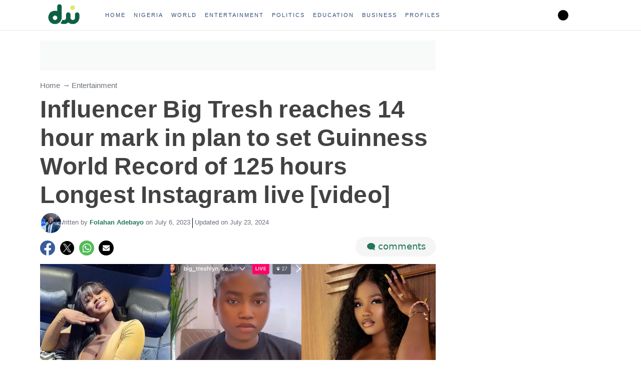

--- FILE ---
content_type: text/html; charset=UTF-8
request_url: https://www.dockaysworld.com.ng/influencer-big-tresh-reaches-14-hour-mark-in-plan-to-set-guinness-world-record-of-125-hours-longest-instagram-live-video/
body_size: 83692
content:
<!DOCTYPE html>
<html class="no-js" lang="en-US" prefix="og: https://ogp.me/ns#">
<head><meta charset="UTF-8"><script>if(navigator.userAgent.match(/MSIE|Internet Explorer/i)||navigator.userAgent.match(/Trident\/7\..*?rv:11/i)){var href=document.location.href;if(!href.match(/[?&]nowprocket/)){if(href.indexOf("?")==-1){if(href.indexOf("#")==-1){document.location.href=href+"?nowprocket=1"}else{document.location.href=href.replace("#","?nowprocket=1#")}}else{if(href.indexOf("#")==-1){document.location.href=href+"&nowprocket=1"}else{document.location.href=href.replace("#","&nowprocket=1#")}}}}</script><script>(()=>{class RocketLazyLoadScripts{constructor(){this.v="2.0.4",this.userEvents=["keydown","keyup","mousedown","mouseup","mousemove","mouseover","mouseout","touchmove","touchstart","touchend","touchcancel","wheel","click","dblclick","input"],this.attributeEvents=["onblur","onclick","oncontextmenu","ondblclick","onfocus","onmousedown","onmouseenter","onmouseleave","onmousemove","onmouseout","onmouseover","onmouseup","onmousewheel","onscroll","onsubmit"]}async t(){this.i(),this.o(),/iP(ad|hone)/.test(navigator.userAgent)&&this.h(),this.u(),this.l(this),this.m(),this.k(this),this.p(this),this._(),await Promise.all([this.R(),this.L()]),this.lastBreath=Date.now(),this.S(this),this.P(),this.D(),this.O(),this.M(),await this.C(this.delayedScripts.normal),await this.C(this.delayedScripts.defer),await this.C(this.delayedScripts.async),await this.T(),await this.F(),await this.j(),await this.A(),window.dispatchEvent(new Event("rocket-allScriptsLoaded")),this.everythingLoaded=!0,this.lastTouchEnd&&await new Promise(t=>setTimeout(t,500-Date.now()+this.lastTouchEnd)),this.I(),this.H(),this.U(),this.W()}i(){this.CSPIssue=sessionStorage.getItem("rocketCSPIssue"),document.addEventListener("securitypolicyviolation",t=>{this.CSPIssue||"script-src-elem"!==t.violatedDirective||"data"!==t.blockedURI||(this.CSPIssue=!0,sessionStorage.setItem("rocketCSPIssue",!0))},{isRocket:!0})}o(){window.addEventListener("pageshow",t=>{this.persisted=t.persisted,this.realWindowLoadedFired=!0},{isRocket:!0}),window.addEventListener("pagehide",()=>{this.onFirstUserAction=null},{isRocket:!0})}h(){let t;function e(e){t=e}window.addEventListener("touchstart",e,{isRocket:!0}),window.addEventListener("touchend",function i(o){o.changedTouches[0]&&t.changedTouches[0]&&Math.abs(o.changedTouches[0].pageX-t.changedTouches[0].pageX)<10&&Math.abs(o.changedTouches[0].pageY-t.changedTouches[0].pageY)<10&&o.timeStamp-t.timeStamp<200&&(window.removeEventListener("touchstart",e,{isRocket:!0}),window.removeEventListener("touchend",i,{isRocket:!0}),"INPUT"===o.target.tagName&&"text"===o.target.type||(o.target.dispatchEvent(new TouchEvent("touchend",{target:o.target,bubbles:!0})),o.target.dispatchEvent(new MouseEvent("mouseover",{target:o.target,bubbles:!0})),o.target.dispatchEvent(new PointerEvent("click",{target:o.target,bubbles:!0,cancelable:!0,detail:1,clientX:o.changedTouches[0].clientX,clientY:o.changedTouches[0].clientY})),event.preventDefault()))},{isRocket:!0})}q(t){this.userActionTriggered||("mousemove"!==t.type||this.firstMousemoveIgnored?"keyup"===t.type||"mouseover"===t.type||"mouseout"===t.type||(this.userActionTriggered=!0,this.onFirstUserAction&&this.onFirstUserAction()):this.firstMousemoveIgnored=!0),"click"===t.type&&t.preventDefault(),t.stopPropagation(),t.stopImmediatePropagation(),"touchstart"===this.lastEvent&&"touchend"===t.type&&(this.lastTouchEnd=Date.now()),"click"===t.type&&(this.lastTouchEnd=0),this.lastEvent=t.type,t.composedPath&&t.composedPath()[0].getRootNode()instanceof ShadowRoot&&(t.rocketTarget=t.composedPath()[0]),this.savedUserEvents.push(t)}u(){this.savedUserEvents=[],this.userEventHandler=this.q.bind(this),this.userEvents.forEach(t=>window.addEventListener(t,this.userEventHandler,{passive:!1,isRocket:!0})),document.addEventListener("visibilitychange",this.userEventHandler,{isRocket:!0})}U(){this.userEvents.forEach(t=>window.removeEventListener(t,this.userEventHandler,{passive:!1,isRocket:!0})),document.removeEventListener("visibilitychange",this.userEventHandler,{isRocket:!0}),this.savedUserEvents.forEach(t=>{(t.rocketTarget||t.target).dispatchEvent(new window[t.constructor.name](t.type,t))})}m(){const t="return false",e=Array.from(this.attributeEvents,t=>"data-rocket-"+t),i="["+this.attributeEvents.join("],[")+"]",o="[data-rocket-"+this.attributeEvents.join("],[data-rocket-")+"]",s=(e,i,o)=>{o&&o!==t&&(e.setAttribute("data-rocket-"+i,o),e["rocket"+i]=new Function("event",o),e.setAttribute(i,t))};new MutationObserver(t=>{for(const n of t)"attributes"===n.type&&(n.attributeName.startsWith("data-rocket-")||this.everythingLoaded?n.attributeName.startsWith("data-rocket-")&&this.everythingLoaded&&this.N(n.target,n.attributeName.substring(12)):s(n.target,n.attributeName,n.target.getAttribute(n.attributeName))),"childList"===n.type&&n.addedNodes.forEach(t=>{if(t.nodeType===Node.ELEMENT_NODE)if(this.everythingLoaded)for(const i of[t,...t.querySelectorAll(o)])for(const t of i.getAttributeNames())e.includes(t)&&this.N(i,t.substring(12));else for(const e of[t,...t.querySelectorAll(i)])for(const t of e.getAttributeNames())this.attributeEvents.includes(t)&&s(e,t,e.getAttribute(t))})}).observe(document,{subtree:!0,childList:!0,attributeFilter:[...this.attributeEvents,...e]})}I(){this.attributeEvents.forEach(t=>{document.querySelectorAll("[data-rocket-"+t+"]").forEach(e=>{this.N(e,t)})})}N(t,e){const i=t.getAttribute("data-rocket-"+e);i&&(t.setAttribute(e,i),t.removeAttribute("data-rocket-"+e))}k(t){Object.defineProperty(HTMLElement.prototype,"onclick",{get(){return this.rocketonclick||null},set(e){this.rocketonclick=e,this.setAttribute(t.everythingLoaded?"onclick":"data-rocket-onclick","this.rocketonclick(event)")}})}S(t){function e(e,i){let o=e[i];e[i]=null,Object.defineProperty(e,i,{get:()=>o,set(s){t.everythingLoaded?o=s:e["rocket"+i]=o=s}})}e(document,"onreadystatechange"),e(window,"onload"),e(window,"onpageshow");try{Object.defineProperty(document,"readyState",{get:()=>t.rocketReadyState,set(e){t.rocketReadyState=e},configurable:!0}),document.readyState="loading"}catch(t){console.log("WPRocket DJE readyState conflict, bypassing")}}l(t){this.originalAddEventListener=EventTarget.prototype.addEventListener,this.originalRemoveEventListener=EventTarget.prototype.removeEventListener,this.savedEventListeners=[],EventTarget.prototype.addEventListener=function(e,i,o){o&&o.isRocket||!t.B(e,this)&&!t.userEvents.includes(e)||t.B(e,this)&&!t.userActionTriggered||e.startsWith("rocket-")||t.everythingLoaded?t.originalAddEventListener.call(this,e,i,o):(t.savedEventListeners.push({target:this,remove:!1,type:e,func:i,options:o}),"mouseenter"!==e&&"mouseleave"!==e||t.originalAddEventListener.call(this,e,t.savedUserEvents.push,o))},EventTarget.prototype.removeEventListener=function(e,i,o){o&&o.isRocket||!t.B(e,this)&&!t.userEvents.includes(e)||t.B(e,this)&&!t.userActionTriggered||e.startsWith("rocket-")||t.everythingLoaded?t.originalRemoveEventListener.call(this,e,i,o):t.savedEventListeners.push({target:this,remove:!0,type:e,func:i,options:o})}}J(t,e){this.savedEventListeners=this.savedEventListeners.filter(i=>{let o=i.type,s=i.target||window;return e!==o||t!==s||(this.B(o,s)&&(i.type="rocket-"+o),this.$(i),!1)})}H(){EventTarget.prototype.addEventListener=this.originalAddEventListener,EventTarget.prototype.removeEventListener=this.originalRemoveEventListener,this.savedEventListeners.forEach(t=>this.$(t))}$(t){t.remove?this.originalRemoveEventListener.call(t.target,t.type,t.func,t.options):this.originalAddEventListener.call(t.target,t.type,t.func,t.options)}p(t){let e;function i(e){return t.everythingLoaded?e:e.split(" ").map(t=>"load"===t||t.startsWith("load.")?"rocket-jquery-load":t).join(" ")}function o(o){function s(e){const s=o.fn[e];o.fn[e]=o.fn.init.prototype[e]=function(){return this[0]===window&&t.userActionTriggered&&("string"==typeof arguments[0]||arguments[0]instanceof String?arguments[0]=i(arguments[0]):"object"==typeof arguments[0]&&Object.keys(arguments[0]).forEach(t=>{const e=arguments[0][t];delete arguments[0][t],arguments[0][i(t)]=e})),s.apply(this,arguments),this}}if(o&&o.fn&&!t.allJQueries.includes(o)){const e={DOMContentLoaded:[],"rocket-DOMContentLoaded":[]};for(const t in e)document.addEventListener(t,()=>{e[t].forEach(t=>t())},{isRocket:!0});o.fn.ready=o.fn.init.prototype.ready=function(i){function s(){parseInt(o.fn.jquery)>2?setTimeout(()=>i.bind(document)(o)):i.bind(document)(o)}return"function"==typeof i&&(t.realDomReadyFired?!t.userActionTriggered||t.fauxDomReadyFired?s():e["rocket-DOMContentLoaded"].push(s):e.DOMContentLoaded.push(s)),o([])},s("on"),s("one"),s("off"),t.allJQueries.push(o)}e=o}t.allJQueries=[],o(window.jQuery),Object.defineProperty(window,"jQuery",{get:()=>e,set(t){o(t)}})}P(){const t=new Map;document.write=document.writeln=function(e){const i=document.currentScript,o=document.createRange(),s=i.parentElement;let n=t.get(i);void 0===n&&(n=i.nextSibling,t.set(i,n));const c=document.createDocumentFragment();o.setStart(c,0),c.appendChild(o.createContextualFragment(e)),s.insertBefore(c,n)}}async R(){return new Promise(t=>{this.userActionTriggered?t():this.onFirstUserAction=t})}async L(){return new Promise(t=>{document.addEventListener("DOMContentLoaded",()=>{this.realDomReadyFired=!0,t()},{isRocket:!0})})}async j(){return this.realWindowLoadedFired?Promise.resolve():new Promise(t=>{window.addEventListener("load",t,{isRocket:!0})})}M(){this.pendingScripts=[];this.scriptsMutationObserver=new MutationObserver(t=>{for(const e of t)e.addedNodes.forEach(t=>{"SCRIPT"!==t.tagName||t.noModule||t.isWPRocket||this.pendingScripts.push({script:t,promise:new Promise(e=>{const i=()=>{const i=this.pendingScripts.findIndex(e=>e.script===t);i>=0&&this.pendingScripts.splice(i,1),e()};t.addEventListener("load",i,{isRocket:!0}),t.addEventListener("error",i,{isRocket:!0}),setTimeout(i,1e3)})})})}),this.scriptsMutationObserver.observe(document,{childList:!0,subtree:!0})}async F(){await this.X(),this.pendingScripts.length?(await this.pendingScripts[0].promise,await this.F()):this.scriptsMutationObserver.disconnect()}D(){this.delayedScripts={normal:[],async:[],defer:[]},document.querySelectorAll("script[type$=rocketlazyloadscript]").forEach(t=>{t.hasAttribute("data-rocket-src")?t.hasAttribute("async")&&!1!==t.async?this.delayedScripts.async.push(t):t.hasAttribute("defer")&&!1!==t.defer||"module"===t.getAttribute("data-rocket-type")?this.delayedScripts.defer.push(t):this.delayedScripts.normal.push(t):this.delayedScripts.normal.push(t)})}async _(){await this.L();let t=[];document.querySelectorAll("script[type$=rocketlazyloadscript][data-rocket-src]").forEach(e=>{let i=e.getAttribute("data-rocket-src");if(i&&!i.startsWith("data:")){i.startsWith("//")&&(i=location.protocol+i);try{const o=new URL(i).origin;o!==location.origin&&t.push({src:o,crossOrigin:e.crossOrigin||"module"===e.getAttribute("data-rocket-type")})}catch(t){}}}),t=[...new Map(t.map(t=>[JSON.stringify(t),t])).values()],this.Y(t,"preconnect")}async G(t){if(await this.K(),!0!==t.noModule||!("noModule"in HTMLScriptElement.prototype))return new Promise(e=>{let i;function o(){(i||t).setAttribute("data-rocket-status","executed"),e()}try{if(navigator.userAgent.includes("Firefox/")||""===navigator.vendor||this.CSPIssue)i=document.createElement("script"),[...t.attributes].forEach(t=>{let e=t.nodeName;"type"!==e&&("data-rocket-type"===e&&(e="type"),"data-rocket-src"===e&&(e="src"),i.setAttribute(e,t.nodeValue))}),t.text&&(i.text=t.text),t.nonce&&(i.nonce=t.nonce),i.hasAttribute("src")?(i.addEventListener("load",o,{isRocket:!0}),i.addEventListener("error",()=>{i.setAttribute("data-rocket-status","failed-network"),e()},{isRocket:!0}),setTimeout(()=>{i.isConnected||e()},1)):(i.text=t.text,o()),i.isWPRocket=!0,t.parentNode.replaceChild(i,t);else{const i=t.getAttribute("data-rocket-type"),s=t.getAttribute("data-rocket-src");i?(t.type=i,t.removeAttribute("data-rocket-type")):t.removeAttribute("type"),t.addEventListener("load",o,{isRocket:!0}),t.addEventListener("error",i=>{this.CSPIssue&&i.target.src.startsWith("data:")?(console.log("WPRocket: CSP fallback activated"),t.removeAttribute("src"),this.G(t).then(e)):(t.setAttribute("data-rocket-status","failed-network"),e())},{isRocket:!0}),s?(t.fetchPriority="high",t.removeAttribute("data-rocket-src"),t.src=s):t.src="data:text/javascript;base64,"+window.btoa(unescape(encodeURIComponent(t.text)))}}catch(i){t.setAttribute("data-rocket-status","failed-transform"),e()}});t.setAttribute("data-rocket-status","skipped")}async C(t){const e=t.shift();return e?(e.isConnected&&await this.G(e),this.C(t)):Promise.resolve()}O(){this.Y([...this.delayedScripts.normal,...this.delayedScripts.defer,...this.delayedScripts.async],"preload")}Y(t,e){this.trash=this.trash||[];let i=!0;var o=document.createDocumentFragment();t.forEach(t=>{const s=t.getAttribute&&t.getAttribute("data-rocket-src")||t.src;if(s&&!s.startsWith("data:")){const n=document.createElement("link");n.href=s,n.rel=e,"preconnect"!==e&&(n.as="script",n.fetchPriority=i?"high":"low"),t.getAttribute&&"module"===t.getAttribute("data-rocket-type")&&(n.crossOrigin=!0),t.crossOrigin&&(n.crossOrigin=t.crossOrigin),t.integrity&&(n.integrity=t.integrity),t.nonce&&(n.nonce=t.nonce),o.appendChild(n),this.trash.push(n),i=!1}}),document.head.appendChild(o)}W(){this.trash.forEach(t=>t.remove())}async T(){try{document.readyState="interactive"}catch(t){}this.fauxDomReadyFired=!0;try{await this.K(),this.J(document,"readystatechange"),document.dispatchEvent(new Event("rocket-readystatechange")),await this.K(),document.rocketonreadystatechange&&document.rocketonreadystatechange(),await this.K(),this.J(document,"DOMContentLoaded"),document.dispatchEvent(new Event("rocket-DOMContentLoaded")),await this.K(),this.J(window,"DOMContentLoaded"),window.dispatchEvent(new Event("rocket-DOMContentLoaded"))}catch(t){console.error(t)}}async A(){try{document.readyState="complete"}catch(t){}try{await this.K(),this.J(document,"readystatechange"),document.dispatchEvent(new Event("rocket-readystatechange")),await this.K(),document.rocketonreadystatechange&&document.rocketonreadystatechange(),await this.K(),this.J(window,"load"),window.dispatchEvent(new Event("rocket-load")),await this.K(),window.rocketonload&&window.rocketonload(),await this.K(),this.allJQueries.forEach(t=>t(window).trigger("rocket-jquery-load")),await this.K(),this.J(window,"pageshow");const t=new Event("rocket-pageshow");t.persisted=this.persisted,window.dispatchEvent(t),await this.K(),window.rocketonpageshow&&window.rocketonpageshow({persisted:this.persisted})}catch(t){console.error(t)}}async K(){Date.now()-this.lastBreath>45&&(await this.X(),this.lastBreath=Date.now())}async X(){return document.hidden?new Promise(t=>setTimeout(t)):new Promise(t=>requestAnimationFrame(t))}B(t,e){return e===document&&"readystatechange"===t||(e===document&&"DOMContentLoaded"===t||(e===window&&"DOMContentLoaded"===t||(e===window&&"load"===t||e===window&&"pageshow"===t)))}static run(){(new RocketLazyLoadScripts).t()}}RocketLazyLoadScripts.run()})();</script>
     <link rel="publisher" href="https://www.facebook.com/dockaysworld/">
     <link rel="publisher" href="https://twitter.com/dockaysworld">
     <link rel="publisher" href="https://instagram.com/dockaysworldng">
     <link rel="publisher" href="https://t.me/dockaysworld">
     <link rel="publisher" href="https://www.tumblr.com/dockaysworld">
     <link rel="publisher" href="https://www.youtube.com/channel/dockaysworld">
     <link rel="publisher" href="https://www.linkedin.com/company/dockaysworld">
     <link rel="publisher" href="https://www.pinterest.com/dockaysworld/">

<!-- Google tag (gtag.js) -->
<script type="rocketlazyloadscript" async data-rocket-src="https://www.googletagmanager.com/gtag/js?id=UA-110078451-1"></script>
<script type="rocketlazyloadscript">
  window.dataLayer = window.dataLayer || [];
  function gtag(){dataLayer.push(arguments);}
  gtag('js', new Date());

  gtag('config', 'UA-110078451-1');
</script>

<script type="rocketlazyloadscript" async data-rocket-src="https://pagead2.googlesyndication.com/pagead/js/adsbygoogle.js?client=ca-pub-5394230866343247"
     crossorigin="anonymous"></script>





<meta name="viewport" content="width=device-width, initial-scale=1.0">
<link rel="profile" href="https://gmpg.org/xfn/11" />

<!-- Search Engine Optimization by Rank Math PRO - https://rankmath.com/ -->
<title>Influencer Big Tresh reaches 14 hour mark in plan to set Guinness World Record of 125 hours Longest Instagram live [video]</title>
<link data-wpr-hosted-gf-parameters="family=Open%20Sans%3A400%2C400italic%2C700%2C600&display=swap" href="https://www.dockaysworld.com.ng/wp-content/cache/fonts/1/google-fonts/css/d/6/8/df98493051960caf6d685daf55fe3.css" rel="stylesheet">
<meta name="description" content="A Nigeiran influencer known as Ene Joseph aka Big Tresh, has crossed the 14 hour mark in her plan to set the Guinness world record of longest instagram live"/>
<meta name="robots" content="follow, index, max-snippet:-1, max-video-preview:-1, max-image-preview:large"/>
<link rel="canonical" href="https://www.dockaysworld.com.ng/influencer-big-tresh-reaches-14-hour-mark-in-plan-to-set-guinness-world-record-of-125-hours-longest-instagram-live-video/" />
<meta property="og:locale" content="en_US" />
<meta property="og:type" content="article" />
<meta property="og:title" content="Influencer Big Tresh reaches 14 hour mark in plan to set Guinness World Record of 125 hours Longest Instagram live [video]" />
<meta property="og:description" content="A Nigeiran influencer known as Ene Joseph aka Big Tresh, has crossed the 14 hour mark in her plan to set the Guinness world record of longest instagram live" />
<meta property="og:url" content="https://www.dockaysworld.com.ng/influencer-big-tresh-reaches-14-hour-mark-in-plan-to-set-guinness-world-record-of-125-hours-longest-instagram-live-video/" />
<meta property="og:site_name" content="Dockaysworld" />
<meta property="article:publisher" content="https://www.facebook.com/dockaysworld" />
<meta property="article:section" content="Entertainment" />
<meta property="og:updated_time" content="2024-07-23T21:20:01+01:00" />
<meta property="og:image" content="https://www.dockaysworld.com.ng/wp-content/uploads/2023/07/9E051F7C-3958-4F8B-942E-D160DA8CC0D4.jpeg" />
<meta property="og:image:secure_url" content="https://www.dockaysworld.com.ng/wp-content/uploads/2023/07/9E051F7C-3958-4F8B-942E-D160DA8CC0D4.jpeg" />
<meta property="og:image:width" content="1125" />
<meta property="og:image:height" content="628" />
<meta property="og:image:alt" content="Influencer Big Tresh reaches 14 hour mark in plan to set Guinness World Record of 125 hours Longest Instagram live [video]" />
<meta property="og:image:type" content="image/jpeg" />
<meta property="article:published_time" content="2023-07-06T09:52:32+01:00" />
<meta property="article:modified_time" content="2024-07-23T21:20:01+01:00" />
<meta name="twitter:card" content="summary_large_image" />
<meta name="twitter:title" content="Influencer Big Tresh reaches 14 hour mark in plan to set Guinness World Record of 125 hours Longest Instagram live [video]" />
<meta name="twitter:description" content="A Nigeiran influencer known as Ene Joseph aka Big Tresh, has crossed the 14 hour mark in her plan to set the Guinness world record of longest instagram live" />
<meta name="twitter:site" content="@Dockaysworld" />
<meta name="twitter:creator" content="@Dockaysworld" />
<meta name="twitter:image" content="https://www.dockaysworld.com.ng/wp-content/uploads/2023/07/9E051F7C-3958-4F8B-942E-D160DA8CC0D4.jpeg" />
<script type="application/ld+json" class="rank-math-schema-pro">{"@context":"https://schema.org","@graph":[{"@type":"Place","@id":"https://www.dockaysworld.com.ng/#place","address":{"@type":"PostalAddress","addressRegion":"Lagos","addressCountry":"Nigeria"}},{"@type":["NewsMediaOrganization","Organization"],"@id":"https://www.dockaysworld.com.ng/#organization","name":"Dockaysworld","url":"https://www.dockaysworld.com.ng","sameAs":["https://www.facebook.com/dockaysworld","https://twitter.com/Dockaysworld","https://instagram.com/dockaysworld.com.ng","https://instagram.com/dockaysworldng","https://www.linkedin.com/company/dockaysworld","https://www.youtube.com/@dockaysworld","https://www.tumblr.com/dockaysworld","https://t.me/dockaysworld"],"address":{"@type":"PostalAddress","addressRegion":"Lagos","addressCountry":"Nigeria"},"logo":{"@type":"ImageObject","@id":"https://www.dockaysworld.com.ng/#logo","url":"https://www.dockaysworld.com.ng/wp-content/uploads/2023/10/20070608-B941-49DD-BCB5-8B6D4AF888E5.png","contentUrl":"https://www.dockaysworld.com.ng/wp-content/uploads/2023/10/20070608-B941-49DD-BCB5-8B6D4AF888E5.png","caption":"Dockaysworld","inLanguage":"en-US","width":"2560","height":"2560"},"contactPoint":[{"@type":"ContactPoint","telephone":"+2349041254551","contactType":"customer support"}],"description":"Dockaysworld is an online news and media platform in Nigeria. Registered Dockaysworld Media Limited under the CAMA, we provide timely, fact-checked, and unbiased news reports to our readers globally.\r\n\r\n","legalName":"Dockaysworld Media Ltd","foundingDate":"October 2017","location":{"@id":"https://www.dockaysworld.com.ng/#place"}},{"@type":"WebSite","@id":"https://www.dockaysworld.com.ng/#website","url":"https://www.dockaysworld.com.ng","name":"Dockaysworld","alternateName":"DW","publisher":{"@id":"https://www.dockaysworld.com.ng/#organization"},"inLanguage":"en-US"},{"@type":"ImageObject","@id":"https://www.dockaysworld.com.ng/wp-content/uploads/2023/07/9E051F7C-3958-4F8B-942E-D160DA8CC0D4.jpeg","url":"https://www.dockaysworld.com.ng/wp-content/uploads/2023/07/9E051F7C-3958-4F8B-942E-D160DA8CC0D4.jpeg","width":"1125","height":"628","inLanguage":"en-US"},{"@type":"BreadcrumbList","@id":"https://www.dockaysworld.com.ng/influencer-big-tresh-reaches-14-hour-mark-in-plan-to-set-guinness-world-record-of-125-hours-longest-instagram-live-video/#breadcrumb","itemListElement":[{"@type":"ListItem","position":"1","item":{"@id":"https://www.dockaysworld.com.ng","name":"Home"}},{"@type":"ListItem","position":"2","item":{"@id":"https://www.dockaysworld.com.ng/entertainment/","name":"Entertainment"}},{"@type":"ListItem","position":"3","item":{"@id":"https://www.dockaysworld.com.ng/influencer-big-tresh-reaches-14-hour-mark-in-plan-to-set-guinness-world-record-of-125-hours-longest-instagram-live-video/","name":"Influencer Big Tresh reaches 14 hour mark in plan to set Guinness World Record of 125 hours Longest Instagram live [video]"}}]},{"@type":"WebPage","@id":"https://www.dockaysworld.com.ng/influencer-big-tresh-reaches-14-hour-mark-in-plan-to-set-guinness-world-record-of-125-hours-longest-instagram-live-video/#webpage","url":"https://www.dockaysworld.com.ng/influencer-big-tresh-reaches-14-hour-mark-in-plan-to-set-guinness-world-record-of-125-hours-longest-instagram-live-video/","name":"Influencer Big Tresh reaches 14 hour mark in plan to set Guinness World Record of 125 hours Longest Instagram live [video]","datePublished":"2023-07-06T09:52:32+01:00","dateModified":"2024-07-23T21:20:01+01:00","isPartOf":{"@id":"https://www.dockaysworld.com.ng/#website"},"primaryImageOfPage":{"@id":"https://www.dockaysworld.com.ng/wp-content/uploads/2023/07/9E051F7C-3958-4F8B-942E-D160DA8CC0D4.jpeg"},"inLanguage":"en-US","breadcrumb":{"@id":"https://www.dockaysworld.com.ng/influencer-big-tresh-reaches-14-hour-mark-in-plan-to-set-guinness-world-record-of-125-hours-longest-instagram-live-video/#breadcrumb"}},{"@type":"Person","@id":"https://www.dockaysworld.com.ng/author/folahan-adebayo/","name":"Folahan Adebayo","url":"https://www.dockaysworld.com.ng/author/folahan-adebayo/","image":{"@type":"ImageObject","@id":"https://www.dockaysworld.com.ng/wp-content/uploads/2023/10/E6587DCF-E020-4E03-A029-C3537DD01C65-150x150.jpeg","url":"https://www.dockaysworld.com.ng/wp-content/uploads/2023/10/E6587DCF-E020-4E03-A029-C3537DD01C65-150x150.jpeg","caption":"Folahan Adebayo","inLanguage":"en-US"},"worksFor":{"@id":"https://www.dockaysworld.com.ng/#organization"}},{"@type":"NewsArticle","headline":"Influencer Big Tresh reaches 14 hour mark in plan to set Guinness World Record of 125 hours Longest","keywords":"Influencer Big Tresh reaches 14 hour mark in plan to set Guinness World Record of 125 hours Longest Instagram live [video]","datePublished":"2023-07-06T09:52:32+01:00","dateModified":"2024-07-23T21:20:01+01:00","articleSection":"Entertainment","author":{"@id":"https://www.dockaysworld.com.ng/author/folahan-adebayo/","name":"Folahan Adebayo"},"publisher":{"@id":"https://www.dockaysworld.com.ng/#organization"},"description":"A Nigeiran influencer known as Ene Joseph aka Big Tresh, has crossed the 14 hour mark in her plan to set the Guinness world record of longest instagram live","copyrightYear":"2024","copyrightHolder":{"@id":"https://www.dockaysworld.com.ng/#organization"},"name":"Influencer Big Tresh reaches 14 hour mark in plan to set Guinness World Record of 125 hours Longest","@id":"https://www.dockaysworld.com.ng/influencer-big-tresh-reaches-14-hour-mark-in-plan-to-set-guinness-world-record-of-125-hours-longest-instagram-live-video/#richSnippet","isPartOf":{"@id":"https://www.dockaysworld.com.ng/influencer-big-tresh-reaches-14-hour-mark-in-plan-to-set-guinness-world-record-of-125-hours-longest-instagram-live-video/#webpage"},"image":{"@id":"https://www.dockaysworld.com.ng/wp-content/uploads/2023/07/9E051F7C-3958-4F8B-942E-D160DA8CC0D4.jpeg"},"inLanguage":"en-US","mainEntityOfPage":{"@id":"https://www.dockaysworld.com.ng/influencer-big-tresh-reaches-14-hour-mark-in-plan-to-set-guinness-world-record-of-125-hours-longest-instagram-live-video/#webpage"}}]}</script>
<!-- /Rank Math WordPress SEO plugin -->

<link rel='dns-prefetch' href='//fonts.googleapis.com' />
<link rel='dns-prefetch' href='//cdn-uicons.flaticon.com' />
<link href='https://fonts.gstatic.com' crossorigin rel='preconnect' />
<link rel="alternate" type="application/rss+xml" title="Dockaysworld &raquo; Feed" href="https://www.dockaysworld.com.ng/feed/" />
<link rel="alternate" type="application/rss+xml" title="Dockaysworld &raquo; Comments Feed" href="https://www.dockaysworld.com.ng/comments/feed/" />
<script type="text/javascript" id="wpp-js" src="https://www.dockaysworld.com.ng/wp-content/plugins/wordpress-popular-posts/assets/js/wpp.min.js?ver=7.3.6" data-sampling="0" data-sampling-rate="100" data-api-url="https://www.dockaysworld.com.ng/wp-json/wordpress-popular-posts" data-post-id="57356" data-token="a20b557bbc" data-lang="0" data-debug="0"></script>
<link rel="alternate" type="application/rss+xml" title="Dockaysworld &raquo; Influencer Big Tresh reaches 14 hour mark in plan to set Guinness World Record of 125 hours Longest Instagram live [video] Comments Feed" href="https://www.dockaysworld.com.ng/influencer-big-tresh-reaches-14-hour-mark-in-plan-to-set-guinness-world-record-of-125-hours-longest-instagram-live-video/feed/" />
<link rel="alternate" title="oEmbed (JSON)" type="application/json+oembed" href="https://www.dockaysworld.com.ng/wp-json/oembed/1.0/embed?url=https%3A%2F%2Fwww.dockaysworld.com.ng%2Finfluencer-big-tresh-reaches-14-hour-mark-in-plan-to-set-guinness-world-record-of-125-hours-longest-instagram-live-video%2F" />
<link rel="alternate" title="oEmbed (XML)" type="text/xml+oembed" href="https://www.dockaysworld.com.ng/wp-json/oembed/1.0/embed?url=https%3A%2F%2Fwww.dockaysworld.com.ng%2Finfluencer-big-tresh-reaches-14-hour-mark-in-plan-to-set-guinness-world-record-of-125-hours-longest-instagram-live-video%2F&#038;format=xml" />
<style id='wp-img-auto-sizes-contain-inline-css' type='text/css'>
img:is([sizes=auto i],[sizes^="auto," i]){contain-intrinsic-size:3000px 1500px}
/*# sourceURL=wp-img-auto-sizes-contain-inline-css */
</style>
<style id='wp-emoji-styles-inline-css' type='text/css'>

	img.wp-smiley, img.emoji {
		display: inline !important;
		border: none !important;
		box-shadow: none !important;
		height: 1em !important;
		width: 1em !important;
		margin: 0 0.07em !important;
		vertical-align: -0.1em !important;
		background: none !important;
		padding: 0 !important;
	}
/*# sourceURL=wp-emoji-styles-inline-css */
</style>
<style id='wp-block-library-inline-css' type='text/css'>
:root{--wp-block-synced-color:#7a00df;--wp-block-synced-color--rgb:122,0,223;--wp-bound-block-color:var(--wp-block-synced-color);--wp-editor-canvas-background:#ddd;--wp-admin-theme-color:#007cba;--wp-admin-theme-color--rgb:0,124,186;--wp-admin-theme-color-darker-10:#006ba1;--wp-admin-theme-color-darker-10--rgb:0,107,160.5;--wp-admin-theme-color-darker-20:#005a87;--wp-admin-theme-color-darker-20--rgb:0,90,135;--wp-admin-border-width-focus:2px}@media (min-resolution:192dpi){:root{--wp-admin-border-width-focus:1.5px}}.wp-element-button{cursor:pointer}:root .has-very-light-gray-background-color{background-color:#eee}:root .has-very-dark-gray-background-color{background-color:#313131}:root .has-very-light-gray-color{color:#eee}:root .has-very-dark-gray-color{color:#313131}:root .has-vivid-green-cyan-to-vivid-cyan-blue-gradient-background{background:linear-gradient(135deg,#00d084,#0693e3)}:root .has-purple-crush-gradient-background{background:linear-gradient(135deg,#34e2e4,#4721fb 50%,#ab1dfe)}:root .has-hazy-dawn-gradient-background{background:linear-gradient(135deg,#faaca8,#dad0ec)}:root .has-subdued-olive-gradient-background{background:linear-gradient(135deg,#fafae1,#67a671)}:root .has-atomic-cream-gradient-background{background:linear-gradient(135deg,#fdd79a,#004a59)}:root .has-nightshade-gradient-background{background:linear-gradient(135deg,#330968,#31cdcf)}:root .has-midnight-gradient-background{background:linear-gradient(135deg,#020381,#2874fc)}:root{--wp--preset--font-size--normal:16px;--wp--preset--font-size--huge:42px}.has-regular-font-size{font-size:1em}.has-larger-font-size{font-size:2.625em}.has-normal-font-size{font-size:var(--wp--preset--font-size--normal)}.has-huge-font-size{font-size:var(--wp--preset--font-size--huge)}.has-text-align-center{text-align:center}.has-text-align-left{text-align:left}.has-text-align-right{text-align:right}.has-fit-text{white-space:nowrap!important}#end-resizable-editor-section{display:none}.aligncenter{clear:both}.items-justified-left{justify-content:flex-start}.items-justified-center{justify-content:center}.items-justified-right{justify-content:flex-end}.items-justified-space-between{justify-content:space-between}.screen-reader-text{border:0;clip-path:inset(50%);height:1px;margin:-1px;overflow:hidden;padding:0;position:absolute;width:1px;word-wrap:normal!important}.screen-reader-text:focus{background-color:#ddd;clip-path:none;color:#444;display:block;font-size:1em;height:auto;left:5px;line-height:normal;padding:15px 23px 14px;text-decoration:none;top:5px;width:auto;z-index:100000}html :where(.has-border-color){border-style:solid}html :where([style*=border-top-color]){border-top-style:solid}html :where([style*=border-right-color]){border-right-style:solid}html :where([style*=border-bottom-color]){border-bottom-style:solid}html :where([style*=border-left-color]){border-left-style:solid}html :where([style*=border-width]){border-style:solid}html :where([style*=border-top-width]){border-top-style:solid}html :where([style*=border-right-width]){border-right-style:solid}html :where([style*=border-bottom-width]){border-bottom-style:solid}html :where([style*=border-left-width]){border-left-style:solid}html :where(img[class*=wp-image-]){height:auto;max-width:100%}:where(figure){margin:0 0 1em}html :where(.is-position-sticky){--wp-admin--admin-bar--position-offset:var(--wp-admin--admin-bar--height,0px)}@media screen and (max-width:600px){html :where(.is-position-sticky){--wp-admin--admin-bar--position-offset:0px}}

/*# sourceURL=wp-block-library-inline-css */
</style><style id='global-styles-inline-css' type='text/css'>
:root{--wp--preset--aspect-ratio--square: 1;--wp--preset--aspect-ratio--4-3: 4/3;--wp--preset--aspect-ratio--3-4: 3/4;--wp--preset--aspect-ratio--3-2: 3/2;--wp--preset--aspect-ratio--2-3: 2/3;--wp--preset--aspect-ratio--16-9: 16/9;--wp--preset--aspect-ratio--9-16: 9/16;--wp--preset--color--black: #000000;--wp--preset--color--cyan-bluish-gray: #abb8c3;--wp--preset--color--white: #ffffff;--wp--preset--color--pale-pink: #f78da7;--wp--preset--color--vivid-red: #cf2e2e;--wp--preset--color--luminous-vivid-orange: #ff6900;--wp--preset--color--luminous-vivid-amber: #fcb900;--wp--preset--color--light-green-cyan: #7bdcb5;--wp--preset--color--vivid-green-cyan: #00d084;--wp--preset--color--pale-cyan-blue: #8ed1fc;--wp--preset--color--vivid-cyan-blue: #0693e3;--wp--preset--color--vivid-purple: #9b51e0;--wp--preset--gradient--vivid-cyan-blue-to-vivid-purple: linear-gradient(135deg,rgb(6,147,227) 0%,rgb(155,81,224) 100%);--wp--preset--gradient--light-green-cyan-to-vivid-green-cyan: linear-gradient(135deg,rgb(122,220,180) 0%,rgb(0,208,130) 100%);--wp--preset--gradient--luminous-vivid-amber-to-luminous-vivid-orange: linear-gradient(135deg,rgb(252,185,0) 0%,rgb(255,105,0) 100%);--wp--preset--gradient--luminous-vivid-orange-to-vivid-red: linear-gradient(135deg,rgb(255,105,0) 0%,rgb(207,46,46) 100%);--wp--preset--gradient--very-light-gray-to-cyan-bluish-gray: linear-gradient(135deg,rgb(238,238,238) 0%,rgb(169,184,195) 100%);--wp--preset--gradient--cool-to-warm-spectrum: linear-gradient(135deg,rgb(74,234,220) 0%,rgb(151,120,209) 20%,rgb(207,42,186) 40%,rgb(238,44,130) 60%,rgb(251,105,98) 80%,rgb(254,248,76) 100%);--wp--preset--gradient--blush-light-purple: linear-gradient(135deg,rgb(255,206,236) 0%,rgb(152,150,240) 100%);--wp--preset--gradient--blush-bordeaux: linear-gradient(135deg,rgb(254,205,165) 0%,rgb(254,45,45) 50%,rgb(107,0,62) 100%);--wp--preset--gradient--luminous-dusk: linear-gradient(135deg,rgb(255,203,112) 0%,rgb(199,81,192) 50%,rgb(65,88,208) 100%);--wp--preset--gradient--pale-ocean: linear-gradient(135deg,rgb(255,245,203) 0%,rgb(182,227,212) 50%,rgb(51,167,181) 100%);--wp--preset--gradient--electric-grass: linear-gradient(135deg,rgb(202,248,128) 0%,rgb(113,206,126) 100%);--wp--preset--gradient--midnight: linear-gradient(135deg,rgb(2,3,129) 0%,rgb(40,116,252) 100%);--wp--preset--font-size--small: 13px;--wp--preset--font-size--medium: 20px;--wp--preset--font-size--large: 36px;--wp--preset--font-size--x-large: 42px;--wp--preset--spacing--20: 0.44rem;--wp--preset--spacing--30: 0.67rem;--wp--preset--spacing--40: 1rem;--wp--preset--spacing--50: 1.5rem;--wp--preset--spacing--60: 2.25rem;--wp--preset--spacing--70: 3.38rem;--wp--preset--spacing--80: 5.06rem;--wp--preset--shadow--natural: 6px 6px 9px rgba(0, 0, 0, 0.2);--wp--preset--shadow--deep: 12px 12px 50px rgba(0, 0, 0, 0.4);--wp--preset--shadow--sharp: 6px 6px 0px rgba(0, 0, 0, 0.2);--wp--preset--shadow--outlined: 6px 6px 0px -3px rgb(255, 255, 255), 6px 6px rgb(0, 0, 0);--wp--preset--shadow--crisp: 6px 6px 0px rgb(0, 0, 0);}:where(.is-layout-flex){gap: 0.5em;}:where(.is-layout-grid){gap: 0.5em;}body .is-layout-flex{display: flex;}.is-layout-flex{flex-wrap: wrap;align-items: center;}.is-layout-flex > :is(*, div){margin: 0;}body .is-layout-grid{display: grid;}.is-layout-grid > :is(*, div){margin: 0;}:where(.wp-block-columns.is-layout-flex){gap: 2em;}:where(.wp-block-columns.is-layout-grid){gap: 2em;}:where(.wp-block-post-template.is-layout-flex){gap: 1.25em;}:where(.wp-block-post-template.is-layout-grid){gap: 1.25em;}.has-black-color{color: var(--wp--preset--color--black) !important;}.has-cyan-bluish-gray-color{color: var(--wp--preset--color--cyan-bluish-gray) !important;}.has-white-color{color: var(--wp--preset--color--white) !important;}.has-pale-pink-color{color: var(--wp--preset--color--pale-pink) !important;}.has-vivid-red-color{color: var(--wp--preset--color--vivid-red) !important;}.has-luminous-vivid-orange-color{color: var(--wp--preset--color--luminous-vivid-orange) !important;}.has-luminous-vivid-amber-color{color: var(--wp--preset--color--luminous-vivid-amber) !important;}.has-light-green-cyan-color{color: var(--wp--preset--color--light-green-cyan) !important;}.has-vivid-green-cyan-color{color: var(--wp--preset--color--vivid-green-cyan) !important;}.has-pale-cyan-blue-color{color: var(--wp--preset--color--pale-cyan-blue) !important;}.has-vivid-cyan-blue-color{color: var(--wp--preset--color--vivid-cyan-blue) !important;}.has-vivid-purple-color{color: var(--wp--preset--color--vivid-purple) !important;}.has-black-background-color{background-color: var(--wp--preset--color--black) !important;}.has-cyan-bluish-gray-background-color{background-color: var(--wp--preset--color--cyan-bluish-gray) !important;}.has-white-background-color{background-color: var(--wp--preset--color--white) !important;}.has-pale-pink-background-color{background-color: var(--wp--preset--color--pale-pink) !important;}.has-vivid-red-background-color{background-color: var(--wp--preset--color--vivid-red) !important;}.has-luminous-vivid-orange-background-color{background-color: var(--wp--preset--color--luminous-vivid-orange) !important;}.has-luminous-vivid-amber-background-color{background-color: var(--wp--preset--color--luminous-vivid-amber) !important;}.has-light-green-cyan-background-color{background-color: var(--wp--preset--color--light-green-cyan) !important;}.has-vivid-green-cyan-background-color{background-color: var(--wp--preset--color--vivid-green-cyan) !important;}.has-pale-cyan-blue-background-color{background-color: var(--wp--preset--color--pale-cyan-blue) !important;}.has-vivid-cyan-blue-background-color{background-color: var(--wp--preset--color--vivid-cyan-blue) !important;}.has-vivid-purple-background-color{background-color: var(--wp--preset--color--vivid-purple) !important;}.has-black-border-color{border-color: var(--wp--preset--color--black) !important;}.has-cyan-bluish-gray-border-color{border-color: var(--wp--preset--color--cyan-bluish-gray) !important;}.has-white-border-color{border-color: var(--wp--preset--color--white) !important;}.has-pale-pink-border-color{border-color: var(--wp--preset--color--pale-pink) !important;}.has-vivid-red-border-color{border-color: var(--wp--preset--color--vivid-red) !important;}.has-luminous-vivid-orange-border-color{border-color: var(--wp--preset--color--luminous-vivid-orange) !important;}.has-luminous-vivid-amber-border-color{border-color: var(--wp--preset--color--luminous-vivid-amber) !important;}.has-light-green-cyan-border-color{border-color: var(--wp--preset--color--light-green-cyan) !important;}.has-vivid-green-cyan-border-color{border-color: var(--wp--preset--color--vivid-green-cyan) !important;}.has-pale-cyan-blue-border-color{border-color: var(--wp--preset--color--pale-cyan-blue) !important;}.has-vivid-cyan-blue-border-color{border-color: var(--wp--preset--color--vivid-cyan-blue) !important;}.has-vivid-purple-border-color{border-color: var(--wp--preset--color--vivid-purple) !important;}.has-vivid-cyan-blue-to-vivid-purple-gradient-background{background: var(--wp--preset--gradient--vivid-cyan-blue-to-vivid-purple) !important;}.has-light-green-cyan-to-vivid-green-cyan-gradient-background{background: var(--wp--preset--gradient--light-green-cyan-to-vivid-green-cyan) !important;}.has-luminous-vivid-amber-to-luminous-vivid-orange-gradient-background{background: var(--wp--preset--gradient--luminous-vivid-amber-to-luminous-vivid-orange) !important;}.has-luminous-vivid-orange-to-vivid-red-gradient-background{background: var(--wp--preset--gradient--luminous-vivid-orange-to-vivid-red) !important;}.has-very-light-gray-to-cyan-bluish-gray-gradient-background{background: var(--wp--preset--gradient--very-light-gray-to-cyan-bluish-gray) !important;}.has-cool-to-warm-spectrum-gradient-background{background: var(--wp--preset--gradient--cool-to-warm-spectrum) !important;}.has-blush-light-purple-gradient-background{background: var(--wp--preset--gradient--blush-light-purple) !important;}.has-blush-bordeaux-gradient-background{background: var(--wp--preset--gradient--blush-bordeaux) !important;}.has-luminous-dusk-gradient-background{background: var(--wp--preset--gradient--luminous-dusk) !important;}.has-pale-ocean-gradient-background{background: var(--wp--preset--gradient--pale-ocean) !important;}.has-electric-grass-gradient-background{background: var(--wp--preset--gradient--electric-grass) !important;}.has-midnight-gradient-background{background: var(--wp--preset--gradient--midnight) !important;}.has-small-font-size{font-size: var(--wp--preset--font-size--small) !important;}.has-medium-font-size{font-size: var(--wp--preset--font-size--medium) !important;}.has-large-font-size{font-size: var(--wp--preset--font-size--large) !important;}.has-x-large-font-size{font-size: var(--wp--preset--font-size--x-large) !important;}
/*# sourceURL=global-styles-inline-css */
</style>

<style id='classic-theme-styles-inline-css' type='text/css'>
/*! This file is auto-generated */
.wp-block-button__link{color:#fff;background-color:#32373c;border-radius:9999px;box-shadow:none;text-decoration:none;padding:calc(.667em + 2px) calc(1.333em + 2px);font-size:1.125em}.wp-block-file__button{background:#32373c;color:#fff;text-decoration:none}
/*# sourceURL=/wp-includes/css/classic-themes.min.css */
</style>
<link data-minify="1" rel='stylesheet' id='bliss-loadmore-css-css' href='https://www.dockaysworld.com.ng/wp-content/cache/min/1/wp-content/plugins/infinite-scroll-and-ajax-load-more/public/css/bliss-loadmore.css?ver=1767482044' type='text/css' media='all' />
<link data-minify="1" rel='stylesheet' id='wordpress-popular-posts-css-css' href='https://www.dockaysworld.com.ng/wp-content/cache/min/1/wp-content/plugins/wordpress-popular-posts/assets/css/wpp.css?ver=1767482044' type='text/css' media='all' />

<link data-minify="1" rel='stylesheet' id='mh-magazine-lite-css' href='https://www.dockaysworld.com.ng/wp-content/cache/background-css/1/www.dockaysworld.com.ng/wp-content/cache/min/1/wp-content/themes/DW-theme/style.css?ver=1767482044&wpr_t=1769394377' type='text/css' media='all' />
<link data-minify="1" rel='stylesheet' id='mh-font-awesome-css' href='https://www.dockaysworld.com.ng/wp-content/cache/min/1/wp-content/themes/DW-theme/includes/font-awesome.min.css?ver=1767482044' type='text/css' media='all' />
<link data-minify="1" rel='stylesheet' id='uicons-css' href='https://www.dockaysworld.com.ng/wp-content/cache/min/1/uicons-solid-rounded/css/uicons-solid-rounded.css?ver=1767482044' type='text/css' media='all' />
<link data-minify="1" rel='stylesheet' id='wpdiscuz-frontend-css-css' href='https://www.dockaysworld.com.ng/wp-content/cache/background-css/1/www.dockaysworld.com.ng/wp-content/cache/min/1/wp-content/plugins/wpdiscuz/themes/default/style.css?ver=1767482045&wpr_t=1769394377' type='text/css' media='all' />
<style id='wpdiscuz-frontend-css-inline-css' type='text/css'>
 #wpdcom .wpd-blog-administrator .wpd-comment-label{color:#ffffff;background-color:#00B38F;border:none}#wpdcom .wpd-blog-administrator .wpd-comment-author, #wpdcom .wpd-blog-administrator .wpd-comment-author a{color:#00B38F}#wpdcom.wpd-layout-1 .wpd-comment .wpd-blog-administrator .wpd-avatar img{border-color:#00B38F}#wpdcom.wpd-layout-2 .wpd-comment.wpd-reply .wpd-comment-wrap.wpd-blog-administrator{border-left:3px solid #00B38F}#wpdcom.wpd-layout-2 .wpd-comment .wpd-blog-administrator .wpd-avatar img{border-bottom-color:#00B38F}#wpdcom.wpd-layout-3 .wpd-blog-administrator .wpd-comment-subheader{border-top:1px dashed #00B38F}#wpdcom.wpd-layout-3 .wpd-reply .wpd-blog-administrator .wpd-comment-right{border-left:1px solid #00B38F}#wpdcom .wpd-blog-editor .wpd-comment-label{color:#ffffff;background-color:#00B38F;border:none}#wpdcom .wpd-blog-editor .wpd-comment-author, #wpdcom .wpd-blog-editor .wpd-comment-author a{color:#00B38F}#wpdcom.wpd-layout-1 .wpd-comment .wpd-blog-editor .wpd-avatar img{border-color:#00B38F}#wpdcom.wpd-layout-2 .wpd-comment.wpd-reply .wpd-comment-wrap.wpd-blog-editor{border-left:3px solid #00B38F}#wpdcom.wpd-layout-2 .wpd-comment .wpd-blog-editor .wpd-avatar img{border-bottom-color:#00B38F}#wpdcom.wpd-layout-3 .wpd-blog-editor .wpd-comment-subheader{border-top:1px dashed #00B38F}#wpdcom.wpd-layout-3 .wpd-reply .wpd-blog-editor .wpd-comment-right{border-left:1px solid #00B38F}#wpdcom .wpd-blog-author .wpd-comment-label{color:#ffffff;background-color:#00B38F;border:none}#wpdcom .wpd-blog-author .wpd-comment-author, #wpdcom .wpd-blog-author .wpd-comment-author a{color:#00B38F}#wpdcom.wpd-layout-1 .wpd-comment .wpd-blog-author .wpd-avatar img{border-color:#00B38F}#wpdcom.wpd-layout-2 .wpd-comment .wpd-blog-author .wpd-avatar img{border-bottom-color:#00B38F}#wpdcom.wpd-layout-3 .wpd-blog-author .wpd-comment-subheader{border-top:1px dashed #00B38F}#wpdcom.wpd-layout-3 .wpd-reply .wpd-blog-author .wpd-comment-right{border-left:1px solid #00B38F}#wpdcom .wpd-blog-contributor .wpd-comment-label{color:#ffffff;background-color:#00B38F;border:none}#wpdcom .wpd-blog-contributor .wpd-comment-author, #wpdcom .wpd-blog-contributor .wpd-comment-author a{color:#00B38F}#wpdcom.wpd-layout-1 .wpd-comment .wpd-blog-contributor .wpd-avatar img{border-color:#00B38F}#wpdcom.wpd-layout-2 .wpd-comment .wpd-blog-contributor .wpd-avatar img{border-bottom-color:#00B38F}#wpdcom.wpd-layout-3 .wpd-blog-contributor .wpd-comment-subheader{border-top:1px dashed #00B38F}#wpdcom.wpd-layout-3 .wpd-reply .wpd-blog-contributor .wpd-comment-right{border-left:1px solid #00B38F}#wpdcom .wpd-blog-subscriber .wpd-comment-label{color:#ffffff;background-color:#00B38F;border:none}#wpdcom .wpd-blog-subscriber .wpd-comment-author, #wpdcom .wpd-blog-subscriber .wpd-comment-author a{color:#00B38F}#wpdcom.wpd-layout-2 .wpd-comment .wpd-blog-subscriber .wpd-avatar img{border-bottom-color:#00B38F}#wpdcom.wpd-layout-3 .wpd-blog-subscriber .wpd-comment-subheader{border-top:1px dashed #00B38F}#wpdcom .wpd-blog-customer .wpd-comment-label{color:#ffffff;background-color:#00B38F;border:none}#wpdcom .wpd-blog-customer .wpd-comment-author, #wpdcom .wpd-blog-customer .wpd-comment-author a{color:#00B38F}#wpdcom.wpd-layout-1 .wpd-comment .wpd-blog-customer .wpd-avatar img{border-color:#00B38F}#wpdcom.wpd-layout-2 .wpd-comment .wpd-blog-customer .wpd-avatar img{border-bottom-color:#00B38F}#wpdcom.wpd-layout-3 .wpd-blog-customer .wpd-comment-subheader{border-top:1px dashed #00B38F}#wpdcom.wpd-layout-3 .wpd-reply .wpd-blog-customer .wpd-comment-right{border-left:1px solid #00B38F}#wpdcom .wpd-blog-shop_manager .wpd-comment-label{color:#ffffff;background-color:#00B38F;border:none}#wpdcom .wpd-blog-shop_manager .wpd-comment-author, #wpdcom .wpd-blog-shop_manager .wpd-comment-author a{color:#00B38F}#wpdcom.wpd-layout-1 .wpd-comment .wpd-blog-shop_manager .wpd-avatar img{border-color:#00B38F}#wpdcom.wpd-layout-2 .wpd-comment .wpd-blog-shop_manager .wpd-avatar img{border-bottom-color:#00B38F}#wpdcom.wpd-layout-3 .wpd-blog-shop_manager .wpd-comment-subheader{border-top:1px dashed #00B38F}#wpdcom.wpd-layout-3 .wpd-reply .wpd-blog-shop_manager .wpd-comment-right{border-left:1px solid #00B38F}#wpdcom .wpd-blog-snax_author .wpd-comment-label{color:#ffffff;background-color:#00B38F;border:none}#wpdcom .wpd-blog-snax_author .wpd-comment-author, #wpdcom .wpd-blog-snax_author .wpd-comment-author a{color:#00B38F}#wpdcom.wpd-layout-1 .wpd-comment .wpd-blog-snax_author .wpd-avatar img{border-color:#00B38F}#wpdcom.wpd-layout-2 .wpd-comment .wpd-blog-snax_author .wpd-avatar img{border-bottom-color:#00B38F}#wpdcom.wpd-layout-3 .wpd-blog-snax_author .wpd-comment-subheader{border-top:1px dashed #00B38F}#wpdcom.wpd-layout-3 .wpd-reply .wpd-blog-snax_author .wpd-comment-right{border-left:1px solid #00B38F}#wpdcom .wpd-blog-aioseo_manager .wpd-comment-label{color:#ffffff;background-color:#00B38F;border:none}#wpdcom .wpd-blog-aioseo_manager .wpd-comment-author, #wpdcom .wpd-blog-aioseo_manager .wpd-comment-author a{color:#00B38F}#wpdcom.wpd-layout-1 .wpd-comment .wpd-blog-aioseo_manager .wpd-avatar img{border-color:#00B38F}#wpdcom.wpd-layout-2 .wpd-comment .wpd-blog-aioseo_manager .wpd-avatar img{border-bottom-color:#00B38F}#wpdcom.wpd-layout-3 .wpd-blog-aioseo_manager .wpd-comment-subheader{border-top:1px dashed #00B38F}#wpdcom.wpd-layout-3 .wpd-reply .wpd-blog-aioseo_manager .wpd-comment-right{border-left:1px solid #00B38F}#wpdcom .wpd-blog-aioseo_editor .wpd-comment-label{color:#ffffff;background-color:#00B38F;border:none}#wpdcom .wpd-blog-aioseo_editor .wpd-comment-author, #wpdcom .wpd-blog-aioseo_editor .wpd-comment-author a{color:#00B38F}#wpdcom.wpd-layout-1 .wpd-comment .wpd-blog-aioseo_editor .wpd-avatar img{border-color:#00B38F}#wpdcom.wpd-layout-2 .wpd-comment .wpd-blog-aioseo_editor .wpd-avatar img{border-bottom-color:#00B38F}#wpdcom.wpd-layout-3 .wpd-blog-aioseo_editor .wpd-comment-subheader{border-top:1px dashed #00B38F}#wpdcom.wpd-layout-3 .wpd-reply .wpd-blog-aioseo_editor .wpd-comment-right{border-left:1px solid #00B38F}#wpdcom .wpd-blog-post_author .wpd-comment-label{color:#ffffff;background-color:#00B38F;border:none}#wpdcom .wpd-blog-post_author .wpd-comment-author, #wpdcom .wpd-blog-post_author .wpd-comment-author a{color:#00B38F}#wpdcom .wpd-blog-post_author .wpd-avatar img{border-color:#00B38F}#wpdcom.wpd-layout-1 .wpd-comment .wpd-blog-post_author .wpd-avatar img{border-color:#00B38F}#wpdcom.wpd-layout-2 .wpd-comment.wpd-reply .wpd-comment-wrap.wpd-blog-post_author{border-left:3px solid #00B38F}#wpdcom.wpd-layout-2 .wpd-comment .wpd-blog-post_author .wpd-avatar img{border-bottom-color:#00B38F}#wpdcom.wpd-layout-3 .wpd-blog-post_author .wpd-comment-subheader{border-top:1px dashed #00B38F}#wpdcom.wpd-layout-3 .wpd-reply .wpd-blog-post_author .wpd-comment-right{border-left:1px solid #00B38F}#wpdcom .wpd-blog-guest .wpd-comment-label{color:#ffffff;background-color:#00B38F;border:none}#wpdcom .wpd-blog-guest .wpd-comment-author, #wpdcom .wpd-blog-guest .wpd-comment-author a{color:#00B38F}#wpdcom.wpd-layout-3 .wpd-blog-guest .wpd-comment-subheader{border-top:1px dashed #00B38F}#comments, #respond, .comments-area, #wpdcom{}#wpdcom .ql-editor > *{color:#777777}#wpdcom .ql-editor::before{}#wpdcom .ql-toolbar{border:1px solid #DDDDDD;border-top:none}#wpdcom .ql-container{border:1px solid #DDDDDD;border-bottom:none}#wpdcom .wpd-form-row .wpdiscuz-item input[type="text"], #wpdcom .wpd-form-row .wpdiscuz-item input[type="email"], #wpdcom .wpd-form-row .wpdiscuz-item input[type="url"], #wpdcom .wpd-form-row .wpdiscuz-item input[type="color"], #wpdcom .wpd-form-row .wpdiscuz-item input[type="date"], #wpdcom .wpd-form-row .wpdiscuz-item input[type="datetime"], #wpdcom .wpd-form-row .wpdiscuz-item input[type="datetime-local"], #wpdcom .wpd-form-row .wpdiscuz-item input[type="month"], #wpdcom .wpd-form-row .wpdiscuz-item input[type="number"], #wpdcom .wpd-form-row .wpdiscuz-item input[type="time"], #wpdcom textarea, #wpdcom select{border:1px solid #DDDDDD;color:#777777}#wpdcom .wpd-form-row .wpdiscuz-item textarea{border:1px solid #DDDDDD}#wpdcom input::placeholder, #wpdcom textarea::placeholder, #wpdcom input::-moz-placeholder, #wpdcom textarea::-webkit-input-placeholder{}#wpdcom .wpd-comment-text{color:#777777}#wpdcom .wpd-thread-head .wpd-thread-info{border-bottom:2px solid #00B38F}#wpdcom .wpd-thread-head .wpd-thread-info.wpd-reviews-tab svg{fill:#00B38F}#wpdcom .wpd-thread-head .wpdiscuz-user-settings{border-bottom:2px solid #00B38F}#wpdcom .wpd-thread-head .wpdiscuz-user-settings:hover{color:#00B38F}#wpdcom .wpd-comment .wpd-follow-link:hover{color:#00B38F}#wpdcom .wpd-comment-status .wpd-sticky{color:#00B38F}#wpdcom .wpd-thread-filter .wpdf-active{color:#00B38F;border-bottom-color:#00B38F}#wpdcom .wpd-comment-info-bar{border:1px dashed #33c3a6;background:#e6f8f4}#wpdcom .wpd-comment-info-bar .wpd-current-view i{color:#00B38F}#wpdcom .wpd-filter-view-all:hover{background:#00B38F}#wpdcom .wpdiscuz-item .wpdiscuz-rating > label{color:#DDDDDD}#wpdcom .wpdiscuz-item .wpdiscuz-rating:not(:checked) > label:hover, .wpdiscuz-rating:not(:checked) > label:hover ~ label{}#wpdcom .wpdiscuz-item .wpdiscuz-rating > input ~ label:hover, #wpdcom .wpdiscuz-item .wpdiscuz-rating > input:not(:checked) ~ label:hover ~ label, #wpdcom .wpdiscuz-item .wpdiscuz-rating > input:not(:checked) ~ label:hover ~ label{color:#FFED85}#wpdcom .wpdiscuz-item .wpdiscuz-rating > input:checked ~ label:hover, #wpdcom .wpdiscuz-item .wpdiscuz-rating > input:checked ~ label:hover, #wpdcom .wpdiscuz-item .wpdiscuz-rating > label:hover ~ input:checked ~ label, #wpdcom .wpdiscuz-item .wpdiscuz-rating > input:checked + label:hover ~ label, #wpdcom .wpdiscuz-item .wpdiscuz-rating > input:checked ~ label:hover ~ label, .wpd-custom-field .wcf-active-star, #wpdcom .wpdiscuz-item .wpdiscuz-rating > input:checked ~ label{color:#FFD700}#wpd-post-rating .wpd-rating-wrap .wpd-rating-stars svg .wpd-star{fill:#DDDDDD}#wpd-post-rating .wpd-rating-wrap .wpd-rating-stars svg .wpd-active{fill:#FFD700}#wpd-post-rating .wpd-rating-wrap .wpd-rate-starts svg .wpd-star{fill:#DDDDDD}#wpd-post-rating .wpd-rating-wrap .wpd-rate-starts:hover svg .wpd-star{fill:#FFED85}#wpd-post-rating.wpd-not-rated .wpd-rating-wrap .wpd-rate-starts svg:hover ~ svg .wpd-star{fill:#DDDDDD}.wpdiscuz-post-rating-wrap .wpd-rating .wpd-rating-wrap .wpd-rating-stars svg .wpd-star{fill:#DDDDDD}.wpdiscuz-post-rating-wrap .wpd-rating .wpd-rating-wrap .wpd-rating-stars svg .wpd-active{fill:#FFD700}#wpdcom .wpd-comment .wpd-follow-active{color:#ff7a00}#wpdcom .page-numbers{color:#555;border:#555 1px solid}#wpdcom span.current{background:#555}#wpdcom.wpd-layout-1 .wpd-new-loaded-comment > .wpd-comment-wrap > .wpd-comment-right{background:#FFFAD6}#wpdcom.wpd-layout-2 .wpd-new-loaded-comment.wpd-comment > .wpd-comment-wrap > .wpd-comment-right{background:#FFFAD6}#wpdcom.wpd-layout-2 .wpd-new-loaded-comment.wpd-comment.wpd-reply > .wpd-comment-wrap > .wpd-comment-right{background:transparent}#wpdcom.wpd-layout-2 .wpd-new-loaded-comment.wpd-comment.wpd-reply > .wpd-comment-wrap{background:#FFFAD6}#wpdcom.wpd-layout-3 .wpd-new-loaded-comment.wpd-comment > .wpd-comment-wrap > .wpd-comment-right{background:#FFFAD6}#wpdcom .wpd-follow:hover i, #wpdcom .wpd-unfollow:hover i, #wpdcom .wpd-comment .wpd-follow-active:hover i{color:#00B38F}#wpdcom .wpdiscuz-readmore{cursor:pointer;color:#00B38F}.wpd-custom-field .wcf-pasiv-star, #wpcomm .wpdiscuz-item .wpdiscuz-rating > label{color:#DDDDDD}.wpd-wrapper .wpd-list-item.wpd-active{border-top:3px solid #00B38F}#wpdcom.wpd-layout-2 .wpd-comment.wpd-reply.wpd-unapproved-comment .wpd-comment-wrap{border-left:3px solid #FFFAD6}#wpdcom.wpd-layout-3 .wpd-comment.wpd-reply.wpd-unapproved-comment .wpd-comment-right{border-left:1px solid #FFFAD6}#wpdcom .wpd-prim-button{background-color:#07B290;color:#FFFFFF}#wpdcom .wpd_label__check i.wpdicon-on{color:#07B290;border:1px solid #83d9c8}#wpd-bubble-wrapper #wpd-bubble-all-comments-count{color:#1DB99A}#wpd-bubble-wrapper > div{background-color:#1DB99A}#wpd-bubble-wrapper > #wpd-bubble #wpd-bubble-add-message{background-color:#1DB99A}#wpd-bubble-wrapper > #wpd-bubble #wpd-bubble-add-message::before{border-left-color:#1DB99A;border-right-color:#1DB99A}#wpd-bubble-wrapper.wpd-right-corner > #wpd-bubble #wpd-bubble-add-message::before{border-left-color:#1DB99A;border-right-color:#1DB99A}.wpd-inline-icon-wrapper path.wpd-inline-icon-first{fill:#1DB99A}.wpd-inline-icon-count{background-color:#1DB99A}.wpd-inline-icon-count::before{border-right-color:#1DB99A}.wpd-inline-form-wrapper::before{border-bottom-color:#1DB99A}.wpd-inline-form-question{background-color:#1DB99A}.wpd-inline-form{background-color:#1DB99A}.wpd-last-inline-comments-wrapper{border-color:#1DB99A}.wpd-last-inline-comments-wrapper::before{border-bottom-color:#1DB99A}.wpd-last-inline-comments-wrapper .wpd-view-all-inline-comments{background:#1DB99A}.wpd-last-inline-comments-wrapper .wpd-view-all-inline-comments:hover,.wpd-last-inline-comments-wrapper .wpd-view-all-inline-comments:active,.wpd-last-inline-comments-wrapper .wpd-view-all-inline-comments:focus{background-color:#1DB99A}#wpdcom .ql-snow .ql-tooltip[data-mode="link"]::before{content:"Enter link:"}#wpdcom .ql-snow .ql-tooltip.ql-editing a.ql-action::after{content:"Save"}.comments-area{width:auto}
/*# sourceURL=wpdiscuz-frontend-css-inline-css */
</style>
<link data-minify="1" rel='stylesheet' id='wpdiscuz-fa-css' href='https://www.dockaysworld.com.ng/wp-content/cache/min/1/wp-content/plugins/wpdiscuz/assets/third-party/font-awesome-5.13.0/css/fa.min.css?ver=1767482045' type='text/css' media='all' />
<link rel='stylesheet' id='wpdiscuz-combo-css-css' href='https://www.dockaysworld.com.ng/wp-content/cache/background-css/1/www.dockaysworld.com.ng/wp-content/plugins/wpdiscuz/assets/css/wpdiscuz-combo.min.css?ver=6.9&wpr_t=1769394377' type='text/css' media='all' />
<script type="rocketlazyloadscript" data-rocket-type="text/javascript" data-rocket-src="https://www.dockaysworld.com.ng/wp-includes/js/jquery/jquery.min.js?ver=3.7.1" id="jquery-core-js" data-rocket-defer defer></script>
<script type="rocketlazyloadscript" data-rocket-type="text/javascript" data-rocket-src="https://www.dockaysworld.com.ng/wp-includes/js/jquery/jquery-migrate.min.js?ver=3.4.1" id="jquery-migrate-js" data-rocket-defer defer></script>
<script type="rocketlazyloadscript" data-rocket-type="text/javascript" data-rocket-src="https://www.dockaysworld.com.ng/wp-content/themes/DW-theme/js/scripts.js?ver=6.9" id="mh-scripts-js" data-rocket-defer defer></script>
<link rel="https://api.w.org/" href="https://www.dockaysworld.com.ng/wp-json/" /><link rel="alternate" title="JSON" type="application/json" href="https://www.dockaysworld.com.ng/wp-json/wp/v2/posts/57356" /><link rel="EditURI" type="application/rsd+xml" title="RSD" href="https://www.dockaysworld.com.ng/xmlrpc.php?rsd" />
<meta name="generator" content="WordPress 6.9" />
<link rel='shortlink' href='https://www.dockaysworld.com.ng/?p=57356' />
  <script type="rocketlazyloadscript" data-rocket-src="https://cdn.onesignal.com/sdks/web/v16/OneSignalSDK.page.js" defer></script>
  <script type="rocketlazyloadscript">
          window.OneSignalDeferred = window.OneSignalDeferred || [];
          OneSignalDeferred.push(async function(OneSignal) {
            await OneSignal.init({
              appId: "5dad43bc-3117-4a2a-9cb0-cc4fd2e348d9",
              serviceWorkerOverrideForTypical: true,
              path: "https://www.dockaysworld.com.ng/wp-content/plugins/onesignal-free-web-push-notifications/sdk_files/",
              serviceWorkerParam: { scope: "/wp-content/plugins/onesignal-free-web-push-notifications/sdk_files/push/onesignal/" },
              serviceWorkerPath: "OneSignalSDKWorker.js",
            });
          });

          // Unregister the legacy OneSignal service worker to prevent scope conflicts
          if (navigator.serviceWorker) {
            navigator.serviceWorker.getRegistrations().then((registrations) => {
              // Iterate through all registered service workers
              registrations.forEach((registration) => {
                // Check the script URL to identify the specific service worker
                if (registration.active && registration.active.scriptURL.includes('OneSignalSDKWorker.js.php')) {
                  // Unregister the service worker
                  registration.unregister().then((success) => {
                    if (success) {
                      console.log('OneSignalSW: Successfully unregistered:', registration.active.scriptURL);
                    } else {
                      console.log('OneSignalSW: Failed to unregister:', registration.active.scriptURL);
                    }
                  });
                }
              });
            }).catch((error) => {
              console.error('Error fetching service worker registrations:', error);
            });
        }
        </script>
            <style id="wpp-loading-animation-styles">@-webkit-keyframes bgslide{from{background-position-x:0}to{background-position-x:-200%}}@keyframes bgslide{from{background-position-x:0}to{background-position-x:-200%}}.wpp-widget-block-placeholder,.wpp-shortcode-placeholder{margin:0 auto;width:60px;height:3px;background:#dd3737;background:linear-gradient(90deg,#dd3737 0%,#571313 10%,#dd3737 100%);background-size:200% auto;border-radius:3px;-webkit-animation:bgslide 1s infinite linear;animation:bgslide 1s infinite linear}</style>
            <!--[if lt IE 9]>
<script src="https://www.dockaysworld.com.ng/wp-content/themes/DW-theme/js/css3-mediaqueries.js"></script>
<![endif]-->
    
    <link rel="icon" href="https://www.dockaysworld.com.ng/wp-content/uploads/2023/09/cropped-dw-favicon-1024x1024-14-32x32.png" sizes="32x32" />
<link rel="icon" href="https://www.dockaysworld.com.ng/wp-content/uploads/2023/09/cropped-dw-favicon-1024x1024-14-192x192.png" sizes="192x192" />
<link rel="apple-touch-icon" href="https://www.dockaysworld.com.ng/wp-content/uploads/2023/09/cropped-dw-favicon-1024x1024-14-180x180.png" />
<meta name="msapplication-TileImage" content="https://www.dockaysworld.com.ng/wp-content/uploads/2023/09/cropped-dw-favicon-1024x1024-14-270x270.png" />
<script type="rocketlazyloadscript" data-rocket-src="https://jsc.idealmedia.io/site/985147.js" async> 
 </script> 





<script type="rocketlazyloadscript" async data-rocket-src="https://pagead2.googlesyndication.com/pagead/js/adsbygoogle.js?client=ca-pub-5394230866343247"
     crossorigin="anonymous"></script><noscript><style id="rocket-lazyload-nojs-css">.rll-youtube-player, [data-lazy-src]{display:none !important;}</style></noscript><meta name="theme-color" content="#FFFFFF"/>


    <link data-minify="1" id="variables-styles" data-theme="light" href="https://www.dockaysworld.com.ng/wp-content/cache/min/1/wp-content/themes/DW-theme/pedro/css/projectBI-variables-light.css?ver=1767482044" type="text/css"  rel="preload stylesheet" as="style" onload="this.onload=null; this.rel='stylesheet'" />
   


    <link data-minify="1" id="init-styles" href="https://www.dockaysworld.com.ng/wp-content/cache/background-css/1/www.dockaysworld.com.ng/wp-content/cache/min/1/wp-content/themes/DW-theme/pedro/css/projectBI-init.css?ver=1767482044&wpr_t=1769394377" type="text/css"  rel="preload stylesheet" as="style" onload="this.onload=null; this.rel='stylesheet'" />


    
<style> 
#search-button .svg.icon-search{margin-left:1px;height:60px;line-height:60px;width:24px;background-repeat:no-repeat;background-size:contain;background-position:center;cursor:pointer;background-image:var(--wpr-bg-d6725cf1-dfe8-489e-a33a-9cbfc14f2846)}@media all and (max-width:991px){#search-button .svg.icon-search{width:26px}}



.search-container-wrapper .search-container button{height:100%;width:20%;border:none;flex:1;display:block;margin:0;border-radius:0;background:#efefef;background-image:var(--wpr-bg-2877b347-cffd-4244-941a-40484dc2c2cc);background-repeat:no-repeat;background-size:24px 26px;background-position:center center;font-size:0;cursor:pointer}.search-container-wrapper .search-container button:focus,.search-container-wrapper .search-container button:hover{background:#d6d6d6;background-image:var(--wpr-bg-5c4cbf92-13aa-4533-9f54-509a9e08de24);background-repeat:no-repeat;background-size:24px 26px;background-position:center center}
</style>  
 
        
            
            
            
            
            

            
            
            
                
                    
                        

                        <link data-minify="1" href="https://www.dockaysworld.com.ng/wp-content/cache/min/1/wp-content/themes/DW-theme/pedro/css/projectBI-Common.css?ver=1767482044"
                              type="text/css"
                               rel="preload stylesheet" as="style" onload="this.onload=null; this.rel='stylesheet'" 
                              id="page-partial-style-projectBI-Common"
                        />
                        
                            
                        
                    
                
            
            
            
        
            
            
            
            
            

            
            
            
                
                    
                        

                        <link data-minify="1" href="https://www.dockaysworld.com.ng/wp-content/cache/min/1/wp-content/themes/DW-theme/pedro/css/projectBI-Homepage.css?ver=1767482044"
                              type="text/css"
                               rel="preload stylesheet" as="style" onload="this.onload=null; this.rel='stylesheet'" 
                              id="page-partial-style-projectBI-Homepage"
                        />
                        
                            
                        
    



<script type="rocketlazyloadscript" data-static-amd-map="{&quot;adsinit&quot;:&quot;https://ty0lm9uz.onet.pl/e1BrazgzMTJ9/build&quot;,&quot;dailyneeds&quot;:&quot;https://ocdn.eu/paas-static/template-engine/fbc3bd59219c65f9c312840c9743c691/build&quot;,&quot;embeddedapp&quot;:&quot;https://ocdn.eu/paas-static/template-engine/162d5140a65ebc0fa2e96da195a4eb9b/build&quot;,&quot;layerglass&quot;:&quot;https://ocdn.eu/paas-static/template-engine/05afb91f43a4cacccad6959d895ac7ed/build&quot;,&quot;local&quot;:&quot;//ocdn.eu/ucs/static/UTheme/379d21c8de3d5b1c54b84209eb6dd670/build/js&quot;,&quot;pulsembed&quot;:&quot;https://pulsembed.eu/amd/1.0.16/build&quot;,&quot;quizapp&quot;:&quot;https://ocdn.eu/paas-static/template-engine/4bf940d37e48f3548c375c519c69e1da/build&quot;,&quot;tabele&quot;:&quot;https://ocdn.eu/paas-static/template-engine/08725d11c5641c65d7f9985ecb7b86c0/build&quot;,&quot;uststd&quot;:&quot;https://ocdn.eu/paas-static/template-engine/f066ddd0af5c65555c5ff1273876e4f9/build&quot;,&quot;vendor&quot;:&quot;https://ocdn.eu/paas-static/template-engine/e664b902675175d7b4ea37dc48134f31/build&quot;}">


/*
Available via the MIT or new BSD license.
see: http://github.com/szagi3891/AMDLoader for details
version 2.7
*/
(function(){function d(a,b){C("err",a,b);(function(a,b){var d="amdLoader: errorNumber: "+a;"string"===typeof b&&""!==b&&(d+=": "+b);var l=Error(d);setTimeout(function(){throw l;},0)})(a,b)}function w(a,b){C("warn",a,b)}function v(a,b){C("info",a,b)}function C(a,b,d){a={type:"warn",num:b,caption:d,time:(new Date).getTime()-I};z.push(a)}function t(a,b,g,m,h,l){function e(f){Object.defineProperty(a,b,{get:function(){!0===m&&w(h+"->1",l);return g},set:function(){d(h+"->2",l)},configurable:f})}try{e(!1)}catch(q){try{e(!0)}catch(f){a[b]=
g}}}function r(a,b){null===s?d(3):A(a,b,24.1)&&(0<a.length?y.requireModules(a,b):d(24.2))}function F(a,b,g){null===s?w(4):1===arguments.length?A([],a,"25.1")&&y.define([],a):2===arguments.length?"string"===typeof a&&"function"===typeof b?(u(a)?w("25.3",a):w("25.3"),y.define([],b)):A(a,b,"25.2")&&y.define(a,b):3===arguments.length?(u(a)?w("25.4",a):w("25.4"),A(b,g,"25.4")&&y.define(b,g)):d("25.5")}function A(a,b,g){if(G(a)){if("function"===typeof b)return!0;d(g+"->1")}else d(g+"->2");return!1}function J(a){var b=
!1,g=!1,m=null,h=null,l=H(!1);return{isDefine:function(){return b},setDefine:function(e,q){!0===g?d(45,a):!1===b?(b=!0,m=e,setTimeout(function(){y.requireModulesWithModuleBase(a,e,function(){var b=Array.prototype.slice.call(arguments,0);try{h=q.apply(null,b)}catch(e){d(14,a+" -> "+e);return}l.exec([h])})},0)):d(15,a)},getDeps:function(){return!0===b?m:[]},get:function(a){l.add(a)},closeDefine:function(){g=!0;!1===b&&(b=!0,l.exec([void 0]))}}}function K(a){function b(b,e,g){if(0<b.length&&"."===b[0])!0===
g&&d(16,b);else{if("https://"===b.substr(0,8)||"http://"===b.substr(0,7)||"//"===b.substr(0,2))return b;for(var f in a)if(0===b.indexOf(f+"/")){f=b.replace(f,a[f]);if(b!==f)return u(e)?f+"."+e:f;!0===g&&d(17,b);return}!0===g&&d(18,b)}}function g(b){document.getElementsByTagName("head")[0].appendChild(b)}function m(b,a){function d(){!0!==x&&(!0===f&&(c.readyState=void 0),x=!0,a(c))}var f=!1,x=!1,c=document.createElement("script");c.type="text/javascript";c.src=b;c.onload=d;c.async=!0;c.defer=!0;!0===
f&&(c.readyState="interactive");c.onreadystatechange=function(){"loaded"!==c.readyState&&"complete"!==c.readyState||d()};return c}var h={};return{load:function(b,a){if(u(b)){if(!(b in h)){var d=m(b,function(){h[b].query.exec([])});h[b]={script:d,query:H(!0)};g(d)}h[b].query.add(a)}},getActialLoading:function(){for(var b in h)if("interactive"===h[b].script.readyState)return b;return null},resolvePath:b,isLoad:function(a){a=b(a,"js",!0);return u(a)&&a in h?h[a].query.isExec():!1},isSpecified:function(a){a=
b(a,"js",!1);return u(a)&&a in h?!0:!1}}}function B(a,b){for(var d=0;d<a.length;d++)b(a[d])}function u(a){return"string"===typeof a&&""!==a}function H(a){function b(){if(!0===m)for(;0<h.length;)!0===a?h.shift().apply(null,l):g(h.shift())}function g(b){setTimeout(function(){b.apply(null,l)},0)}var m=!1,h=[],l=null;return{exec:function(a){G(a)?!1===m?(m=!0,l=a,b()):d(19):d(20)},add:function(a){"function"===typeof a?(h.push(a),b()):d(21)},isExec:function(){return m}}}function D(){return document.currentScript&&
"function"===typeof document.currentScript.getAttribute?document.currentScript:null}var G=function(){return"function"===typeof Array.isArray?function(a){return Array.isArray(a)}:function(a){return"[object Array]"===Object.prototype.toString.call(a)}}(),y=function(){function a(a,b){var c=a.split("/");2>c.length?d(5,a):(c.pop(),b(c.join("/")))}function b(a,b){var c=a.split("/"),n=b.split("/");if(0<n.length)if("."===n[0]){var k=[];B(c,function(a){k.push(a)});B(n,function(a){"."!==a&&k.push(a)});c=k.join("/");
if(0===c.indexOf(a))return c;d(6,a+" , "+b+" -> "+c)}else return b;else d(7,b)}function g(a,b){function c(){if(!1===n){for(var c=[],E=0;E<a.length;E++){var d=a[E];if(!0===k[d].isInit)c.push(k[d].value);else return}n=!0;"function"===typeof b&&b.apply(null,c)}}var n=!1,k={};B(a,function(a){a in k?d(10,a):(k[a]={isInit:!1,value:null},m(a,function(b){var n=k[a];!1===n.isInit?(n.isInit=!0,n.value=b,c()):d(11,a)}))});c()}function m(a,b){l=!0;var c=s.resolvePath(a,"js",!0);c in e||(e[c]=J(a),s.load(c,function(){if(c in
e){for(;0<q.length;){var a=q.pop();h(c,a.deps)?d(12.1,c):e[c].setDefine(a.deps,a.define)}e[c].closeDefine()}else d(13,c)}));e[c].get(b)}function h(a,b){function c(a,b){B(b,function(b){a.push(b)})}function n(){var a=p.shift();a in k||(k[a]=!0,a in e&&(a=e[a].getDeps(),c(p,a)))}var k={},p=[];for(c(p,b);0<p.length;)n();return a in k}var l=!1,e={},q=[];return{requireModulesWithModuleBase:function(f,e,c){u(f)?a(f,function(a){for(var k=[],p=0;p<e.length;p++){var f=b(a,e[p]);if("string"===typeof f&&""!==
f)k.push(f);else{d(8,a+" -> "+e[p]);return}}g(k,c)}):d(9,f)},requireModules:g,requireOne:m,define:function(a,b){var c=D();if(!0!==l)null===c?w(49,""):w(49,D().getAttribute("src"));else{if(null!==c&&(c=c.getAttribute("src"),c in e)){e[c].setDefine(a,b);return}c=s.getActialLoading();u(c)?c in e?e[c].setDefine(a,b):d(46,c):q.push({deps:a,define:b})}}}}(),s=null,z=[],I=(new Date).getTime();t(window,"require",r,!1,27);t(window,"define",F,!1,28);t(r,"runnerBox",function(a){function b(a){x in a||(a[x]=m());
return a[x]}function g(){function a(){if(!0===b)for(;0<c.length;){var n=c.shift();setTimeout(n,0)}}var b=!1,c=[];return{on:function(b){c.push(b);a()},exec:function(){!1===b?b=!0:d(41);a()}}}function m(){var a=!1,b=null,c=g();return{onReady:function(a){c.on(function(){a(b)})},setAsRun:function(){!1===a?a=!0:d(44)},setValue:function(f){!0===a?(b=f,c.exec()):d(42)},isRun:function(){return a}}}function h(a,b){function c(a){setTimeout(function(){b(a)},0)}for(var d=[],f=0;f<a.length;f++)d.push(a[f]);for(f=
0;f<d.length;f++)c(d[f])}function l(a){function c(){for(var b=e(a,"*["+f+"]",f),d=[],p=null,k=0;k<b.length;k++)p=b[k],!0===h(p,g)&&d.push(p);return d}function d(a){if(q(a))return!0===b(a).isRun()?!0:!1;if("HTML"===a.tagName)return!0}function g(b){if(b===a)return!0;if(q(b))return!1}function h(a,b){function c(a){f++;if(200<f)return d(),!1;var p=b(a);return!0===p||!1===p?p:a.parentNode?c(a.parentNode):!1}function d(){var a=Error("Too much recursion");setTimeout(function(){throw a;},0)}var f=0;return c(a.parentNode)}
if(a===document||!0===h(a,d)){var l;l="function"!==typeof a.getAttribute?!1:u(a.getAttribute("data-run-module"));return l?!0===b(a).isRun()?c():[a]:c()}return[]}function e(a,b,c){function d(a){a=a.childNodes;for(var b=0;b<a.length;b++){var f=a[b],k=void 0;if(k=1===f.nodeType)k=f.getAttribute(c),k="string"===typeof k&&""!==k;k?e.push(f):d(f)}}function f(a){for(var b=[],c=0;c<a.length;c++)b.push(a[c]);return b}a===document&&(a=document.documentElement);if("function"===typeof a.querySelectorAll)return f(a.querySelectorAll(b));
var e=[];d(a);return e}function q(a){a=a.getAttribute(f);return"string"===typeof a&&""!==a}var f="data-run-module",x="runnerBoxElementProp"+(new Date).getTime(),c=function(){if("function"===typeof window.requestAnimationFrame)return window.requestAnimationFrame;for(var a=["ms","moz","webkit","o"],b=null,c=0;c<a.length;++c)if(b=window[a[c]+"RequestAnimationFrame"],"function"===typeof b)return b;return function(a){a()}}();return{runElement:function(e){function k(a){a=a.getAttribute(f);return"string"===
typeof a&&""!==a?a:null}e=l(e);h(e,function(e){var g=k(e),h=g.split(".");if(2!==h.length)throw Error("irregulari contents of the attribute data-run-module: "+g);var n=h[0],l=h[1];a([n],function(a){c(function(){var c;if(q(e)&&!1===b(e).isRun())if(b(e).setAsRun(),a&&"function"===typeof a[l])e.setAttribute(f+"-isrun","1"),c=a[l](e,function(a){b(e).setValue(a)}),"undefined"!==typeof c&&(d(50,g),b(e).setValue(c));else throw c='No function "'+l+'" in module : '+n,e.setAttribute(f+"-isrun",c),Error(c);})})})},
whenRun:function(a,c){if(q(a))b(a).onReady(c);else d(43)}}}(r),!1,29);t(r.runnerBox,"runElement",r.runnerBox.runElement,!1,30);t(r.runnerBox,"whenRun",r.runnerBox.whenRun,!1,31);t(r,"getLogs",function(a){if(!0===a){window.console.group();for(a=0;a<z.length;a++){var b=z[a];window.console[b.type](b.time,b.num,b.caption)}window.console.groupEnd()}else{a=[];for(b=0;b<z.length;b++)a.push(z[b]);return a}},!1,32);t(r,"defined",function(a){return null===s?!1:s.isLoad(a)},!1,33);t(r,"toUrl",function(a){if(u(a))return s.resolvePath(a,
"",!0);d(26)},!0,35);t(F,"ring-amd",{},!0,37);t(r,"isBrowser",!0,!0,38);t(r,"specified",function(a){return null!==s&&s.isSpecified?s.isSpecified(a):!1},!0,39);(function(a,b){function d(b){function e(){var a=b.getAttribute("data-amd-preload");return u(a)?a.split(","):[]}function c(){var a=b.getAttribute("data-timeout-start");return 0<a?a:2E3}var g=h(b);return null!==g?(m(a,g,e(),c()),!0):!1}function m(a,d,c,e){function k(){setTimeout(function(){v(48,"run timeout "+e);g()},e)}function g(){setTimeout(function(){0<
c.length&&b(c,function(){});b.runnerBox.runElement(document)},0)}a({paths:d});l(window,"load",function(){v(48,"window.load");g();setTimeout(function(){v(48,"window.load -> 10s");g()},1E4)});"complete"===document.readyState&&(v(48,"isComplete"),g());"loaded"===document.readyState&&(v(48,"isLoaded"),k());l(document,"DOMContentLoaded",function(){v(48,"DOMContentLoaded");k();l(document.getElementsByTagName("body")[0],"pageshow",function(){v(48,"body pageshow");g()})});l(document,"readystatechange",function(){var a=
"readystatechange - "+document.readyState;"complete"===document.readyState||"loaded"===document.readyState?(v(48,a+" - exec"),k()):v(48,a+" - noexec")})}function h(a){function b(a){var c=/^[\s\uFEFF\xA0]+|[\s\uFEFF\xA0]+$/g;return"function"===typeof a.trim?a.trim():null===a?"":(a+"").replace(c,"")}var c=a.getAttribute("data-static-amd-map");if("string"===typeof c){if(""===c)return{}}else return null;if("undefined"!==typeof JSON&&"function"===typeof JSON.parse)return JSON.parse(c);a=/(,)|(\[|{)|(}|])|"(?:[^"\\\r\n]|\\["\\\/bfnrt]|\\u[\da-fA-F]{4})*"\s*:?|true|false|null|-?(?!0\d)\d+(?:\.\d+|)(?:[eE][+-]?\d+|)/g;
var d,e=null;return(c=b(c+""))&&!b(c.replace(a,function(a,b,c,f){d&&b&&(e=0);if(0===e)return a;d=c||b;e+=!f-!c;return""}))?Function("return "+c)():null}function l(a,b,c){a.addEventListener?a.addEventListener(b,c,!1):a.attachEvent("on"+b,c)}var e=D();if(null===e||!0!==d(e))for(var e=document.getElementsByTagName("script"),q=0;q<e.length&&!0!==d(e[q]);q++);})(function(a){null===s?s=K(a.paths):d(2.2)},r)})();
</script>  

<style id="wpr-lazyload-bg-container"></style><style id="wpr-lazyload-bg-exclusion"></style>
<noscript>
<style id="wpr-lazyload-bg-nostyle">.flex-direction-nav a{--wpr-bg-0c438a62-ce96-41d1-9b8d-916c725437f9: url('https://www.dockaysworld.com.ng/wp-content/themes/DW-theme/images/bg_direction_nav.png');}#wpdiscuz-loading-bar{--wpr-bg-f4a1206e-a0e8-4d4e-9ed1-f95d8482a39c: url('https://www.dockaysworld.com.ng/wp-content/plugins/wpdiscuz/assets/img/loading.gif');}#wpdcom .wmu-tabs .wmu-preview-remove .wmu-delete{--wpr-bg-5d89dd5a-d9e7-4716-ac43-713915b69424: url('https://www.dockaysworld.com.ng/wp-content/plugins/wpdiscuz/assets/img/delete.png');}#wpdcom .wmu-attachment-delete,.wpd-content .wmu-attachment-delete{--wpr-bg-81e7ddae-2b45-4dc5-8bc3-81fde6035673: url('https://www.dockaysworld.com.ng/wp-content/plugins/wpdiscuz/assets/img/file-icons/delete.png');}#cboxOverlay{--wpr-bg-fd59a96a-3f43-4729-889c-6ab0db7e3bb0: url('https://www.dockaysworld.com.ng/wp-content/plugins/wpdiscuz/assets/third-party/colorbox/images/overlay.png');}#cboxTopLeft{--wpr-bg-bf455b13-23ee-4eab-a391-04cdb7b5acb1: url('https://www.dockaysworld.com.ng/wp-content/plugins/wpdiscuz/assets/third-party/colorbox/images/controls.png');}#cboxTopRight{--wpr-bg-0687a121-dc8a-45db-a519-d6f412538f90: url('https://www.dockaysworld.com.ng/wp-content/plugins/wpdiscuz/assets/third-party/colorbox/images/controls.png');}#cboxBottomLeft{--wpr-bg-f5387bca-8239-4ab7-986a-57ab8fda80c9: url('https://www.dockaysworld.com.ng/wp-content/plugins/wpdiscuz/assets/third-party/colorbox/images/controls.png');}#cboxBottomRight{--wpr-bg-06c57e96-b55c-4eb8-a37b-b007cac77acf: url('https://www.dockaysworld.com.ng/wp-content/plugins/wpdiscuz/assets/third-party/colorbox/images/controls.png');}#cboxMiddleLeft{--wpr-bg-7880e4be-a129-4c25-af85-6190bc19be4a: url('https://www.dockaysworld.com.ng/wp-content/plugins/wpdiscuz/assets/third-party/colorbox/images/controls.png');}#cboxMiddleRight{--wpr-bg-2ffca7ee-cceb-4b7c-8dd2-f62ef4d4c00d: url('https://www.dockaysworld.com.ng/wp-content/plugins/wpdiscuz/assets/third-party/colorbox/images/controls.png');}#cboxTopCenter{--wpr-bg-84cf713a-4280-41aa-9a88-75774c865a94: url('https://www.dockaysworld.com.ng/wp-content/plugins/wpdiscuz/assets/third-party/colorbox/images/border.png');}#cboxBottomCenter{--wpr-bg-d4870117-a73d-490c-ba5e-4a4c37629502: url('https://www.dockaysworld.com.ng/wp-content/plugins/wpdiscuz/assets/third-party/colorbox/images/border.png');}#cboxLoadingOverlay{--wpr-bg-a5e68778-2476-4897-9a5b-588353baea3a: url('https://www.dockaysworld.com.ng/wp-content/plugins/wpdiscuz/assets/third-party/colorbox/images/loading_background.png');}#cboxLoadingGraphic{--wpr-bg-facdf874-ed63-4704-960f-622c3c15f414: url('https://www.dockaysworld.com.ng/wp-content/plugins/wpdiscuz/assets/third-party/colorbox/images/loading.gif');}#cboxPrevious{--wpr-bg-fd150323-39df-4ec5-88c0-53f612bc254d: url('https://www.dockaysworld.com.ng/wp-content/plugins/wpdiscuz/assets/third-party/colorbox/images/controls.png');}#cboxNext{--wpr-bg-5d67e264-f650-40f8-9f0a-ffceeda3a0b9: url('https://www.dockaysworld.com.ng/wp-content/plugins/wpdiscuz/assets/third-party/colorbox/images/controls.png');}#cboxClose{--wpr-bg-a8b23220-7d86-4d45-a78c-9b48bf73aa53: url('https://www.dockaysworld.com.ng/wp-content/plugins/wpdiscuz/assets/third-party/colorbox/images/controls.png');}.profileList li.facebook{--wpr-bg-c69c77a2-ee51-4dea-ab79-50b50218a914: url('https://ocdn.eu/ucs/static/UTheme/7d797e03280d2243d038a04de06c3876/build/img/header/facebook.svg');}.profileList li.twitter{--wpr-bg-22e5fae1-60f5-4199-999c-e2711a6c1c62: url('https://ocdn.eu/ucs/static/UTheme/7d797e03280d2243d038a04de06c3876/build/img/header/twitter.svg');}.profileList li.instagram{--wpr-bg-20a5fc3f-a508-447f-984f-f7cee1bda4ad: url('https://ocdn.eu/ucs/static/UTheme/7d797e03280d2243d038a04de06c3876/build/img/header/instagram.svg');}.profileList li.youtube{--wpr-bg-6a88df8e-5cb6-4bc1-afcb-ae1a96d035fc: url('https://ocdn.eu/ucs/static/UTheme/7d797e03280d2243d038a04de06c3876/build/img/header/youtube.svg');}.profileList li.linkedIn{--wpr-bg-31e37c07-667b-4478-89b8-195109d594c2: url('https://ocdn.eu/ucs/static/UTheme/7d797e03280d2243d038a04de06c3876/build/img/header/linkedIn.svg');}.profileList li.tiktok{--wpr-bg-9a33dd05-f98f-49fe-bd8d-e9d7c804a433: url('https://ocdn.eu/ucs/static/UTheme/7d797e03280d2243d038a04de06c3876/build/img/header/tiktok.svg');}.search-container-wrapper .search-container button{--wpr-bg-21c3c476-ae2c-4e3d-a4a1-f3beb442a609: url('https://www.dockaysworld.com.ng/wp-content/themes/DW-theme/pedro/img/header/search.svg');}.search-container-wrapper .search-container button:focus,.search-container-wrapper .search-container button:hover{--wpr-bg-8e19f67e-63dc-4935-88dd-27ff7409c1ab: url('https://www.dockaysworld.com.ng/wp-content/themes/DW-theme/pedro/img/header/search.svg');}#search-button .svg.icon-search{--wpr-bg-de1b0269-277e-4a9b-9e47-a1ac21cb6991: url('https://www.dockaysworld.com.ng/wp-content/themes/DW-theme/pedro/img/header/search.svg');}#search-button .svg.icon-search{--wpr-bg-5f978d9d-f23f-482a-842e-61b84442a401: url('https://www.dockaysworld.com.ng/wp-content/themes/DW-theme/pedro/img/header/search_black.svg');}.css-13g3g2n{--wpr-bg-4ff78cee-89da-4150-b25f-ab35ccd59dc2: url('https://media.post.rvohealth.io/storage/2023/08/starbucks-pumpkin-spice-latte-homepage-left-thumb-crop-732x673-1.png');}.css-aun28g{--wpr-bg-cc6f791a-19fb-4cf0-8099-c054d0aee888: url('https://media.post.rvohealth.io/storage/2023/08/hl-whats-in-your-backpack-732x549-thumbnail.png');}.quizAndPollModule .formitem .formitem_answers .formitem_vote_loader{--wpr-bg-e5c0aa4b-e914-450a-a6ec-9bc3d9aee9e5: url('https://www.dockaysworld.com.ng/wp-content/themes/DW-theme/pedro/img/quizAndPollLoading.png');}.quizAndPollModule .formitem_answer:hover .formitem_answer_checkbox{--wpr-bg-40283ea8-7533-45ab-9fe7-cf5657e4befe: url('https://www.dockaysworld.com.ng/wp-content/themes/DW-theme/pedro/img/quizAndPoll3.png');}.quizAndPollModule .formitem_answer.answer_checked .formitem_answer_checkbox{--wpr-bg-428fe93d-28ab-4c41-8c17-3c251d09fc55: url('https://www.dockaysworld.com.ng/wp-content/themes/DW-theme/pedro/img/quizAndPoll5.png');}.quizAndPollModule .formitem_answer.answer_wrong .formitem_answer_checkbox{--wpr-bg-fb333208-8066-4a9b-b22b-b4b415df7ad0: url('https://www.dockaysworld.com.ng/wp-content/themes/DW-theme/pedro/img/quizAndPoll3.png');}.quizAndPollModule .formitem_answer.answer_ok .formitem_answer_checkbox{--wpr-bg-e50b95ae-6027-410b-ae9c-f9fd893a7e5e: url('https://www.dockaysworld.com.ng/wp-content/themes/DW-theme/pedro/img/quizAndPoll6.png');}.quizAndPollModule .formitem_buttonRepeat.buttonTop span{--wpr-bg-3b25a36b-cceb-4dc5-a91e-7be9057dee18: url('https://www.dockaysworld.com.ng/wp-content/themes/DW-theme/img/quizAndPoll7.png');}.quizAndPollModule .formitem_boxmessage{--wpr-bg-1bd4cd6f-dc5c-462a-987b-1a686e9a9483: url('https://www.dockaysworld.com.ng/wp-content/themes/DW-theme/img/quizAndPoll8.png');}.articleDetail.story-type-recipe .recipeIngredients>.recipeIngredientsList>ul>li::before{--wpr-bg-941bf45d-60b0-420d-9054-bd84c3485bda: url('https://www.dockaysworld.com.ng/wp-content/themes/DW-theme/pedro/img/detail/done.svg');}.quizAndPollModule .formitem ul.poll_results li .poll_share .poll_share_socials a.shareLink{--wpr-bg-a7ad8ec1-f25d-4011-bbf5-a71624e3d580: url('https://www.dockaysworld.com.ng/wp-content/themes/DW-theme/pedro/img/quizAndPoll2.png');}.quizAndPollModule .formresult .formresult_sharebutton{--wpr-bg-0af794c7-a713-407d-ac68-394619996333: url('https://www.dockaysworld.com.ng/wp-content/themes/DW-theme/img/quizAndPollShareButton.png');}.articleDetail.story-type-recipe .recipeMeta ul>li.prep::before{--wpr-bg-50571ae4-945c-4b59-9f69-25052e089b20: url('https://www.dockaysworld.com.ng/wp-content/themes/DW-theme/pedro/img/detail/prepareTime.svg');}.articleDetail.story-type-recipe .recipeMeta ul>li.cook::before{--wpr-bg-ec85e589-dd2e-4df6-b194-f7a44a40df62: url('https://www.dockaysworld.com.ng/wp-content/themes/DW-theme/pedro/img/detail/cookingTime.svg');}.articleDetail.story-type-recipe .recipeMeta ul>li.readyin::before{--wpr-bg-2aadc0aa-02c8-45e2-a6da-d9f784800460: url('https://www.dockaysworld.com.ng/wp-content/themes/DW-theme/pedro/img/detail/doneTime.svg');}.articleDetail.story-type-recipe .recipeMeta ul>li.serves::before{--wpr-bg-067089db-07c8-4e0e-a4dd-3e0c2a61cdf0: url('https://www.dockaysworld.com.ng/wp-content/themes/DW-theme/pedro/img/detail/portion.svg');}.articleDetail.story-type-recipe .recipeMeta ul>li.calories::before{--wpr-bg-ce37bbbc-e34b-4b26-9ee5-58d94bc27abb: url('https://www.dockaysworld.com.ng/wp-content/themes/DW-theme/pedro/img/detail/kcal.svg');}#search-button .svg.icon-search{--wpr-bg-d6725cf1-dfe8-489e-a33a-9cbfc14f2846: url('https://ocdn.eu/ucs/static/UTheme/7d797e03280d2243d038a04de06c3876/build/img/header/search_black.svg');}.search-container-wrapper .search-container button{--wpr-bg-2877b347-cffd-4244-941a-40484dc2c2cc: url('https://ocdn.eu/ucs/static/UTheme/7d797e03280d2243d038a04de06c3876/build/img/header/search.svg');}.search-container-wrapper .search-container button:focus,.search-container-wrapper .search-container button:hover{--wpr-bg-5c4cbf92-13aa-4533-9f54-509a9e08de24: url('https://ocdn.eu/ucs/static/UTheme/7d797e03280d2243d038a04de06c3876/build/img/header/search.svg');}.profileList li.googlenews{--wpr-bg-2e373fea-2b9a-4841-a199-b3caab105bad: url('https://www.dockaysworld.com.ng/wp-content/themes/DW-theme/images/googlenews.svg');}</style>
</noscript>
<script type="application/javascript">const rocket_pairs = [{"selector":".flex-direction-nav a","style":".flex-direction-nav a{--wpr-bg-0c438a62-ce96-41d1-9b8d-916c725437f9: url('https:\/\/www.dockaysworld.com.ng\/wp-content\/themes\/DW-theme\/images\/bg_direction_nav.png');}","hash":"0c438a62-ce96-41d1-9b8d-916c725437f9","url":"https:\/\/www.dockaysworld.com.ng\/wp-content\/themes\/DW-theme\/images\/bg_direction_nav.png"},{"selector":"#wpdiscuz-loading-bar","style":"#wpdiscuz-loading-bar{--wpr-bg-f4a1206e-a0e8-4d4e-9ed1-f95d8482a39c: url('https:\/\/www.dockaysworld.com.ng\/wp-content\/plugins\/wpdiscuz\/assets\/img\/loading.gif');}","hash":"f4a1206e-a0e8-4d4e-9ed1-f95d8482a39c","url":"https:\/\/www.dockaysworld.com.ng\/wp-content\/plugins\/wpdiscuz\/assets\/img\/loading.gif"},{"selector":"#wpdcom .wmu-tabs .wmu-preview-remove .wmu-delete","style":"#wpdcom .wmu-tabs .wmu-preview-remove .wmu-delete{--wpr-bg-5d89dd5a-d9e7-4716-ac43-713915b69424: url('https:\/\/www.dockaysworld.com.ng\/wp-content\/plugins\/wpdiscuz\/assets\/img\/delete.png');}","hash":"5d89dd5a-d9e7-4716-ac43-713915b69424","url":"https:\/\/www.dockaysworld.com.ng\/wp-content\/plugins\/wpdiscuz\/assets\/img\/delete.png"},{"selector":"#wpdcom .wmu-attachment-delete,.wpd-content .wmu-attachment-delete","style":"#wpdcom .wmu-attachment-delete,.wpd-content .wmu-attachment-delete{--wpr-bg-81e7ddae-2b45-4dc5-8bc3-81fde6035673: url('https:\/\/www.dockaysworld.com.ng\/wp-content\/plugins\/wpdiscuz\/assets\/img\/file-icons\/delete.png');}","hash":"81e7ddae-2b45-4dc5-8bc3-81fde6035673","url":"https:\/\/www.dockaysworld.com.ng\/wp-content\/plugins\/wpdiscuz\/assets\/img\/file-icons\/delete.png"},{"selector":"#cboxOverlay","style":"#cboxOverlay{--wpr-bg-fd59a96a-3f43-4729-889c-6ab0db7e3bb0: url('https:\/\/www.dockaysworld.com.ng\/wp-content\/plugins\/wpdiscuz\/assets\/third-party\/colorbox\/images\/overlay.png');}","hash":"fd59a96a-3f43-4729-889c-6ab0db7e3bb0","url":"https:\/\/www.dockaysworld.com.ng\/wp-content\/plugins\/wpdiscuz\/assets\/third-party\/colorbox\/images\/overlay.png"},{"selector":"#cboxTopLeft","style":"#cboxTopLeft{--wpr-bg-bf455b13-23ee-4eab-a391-04cdb7b5acb1: url('https:\/\/www.dockaysworld.com.ng\/wp-content\/plugins\/wpdiscuz\/assets\/third-party\/colorbox\/images\/controls.png');}","hash":"bf455b13-23ee-4eab-a391-04cdb7b5acb1","url":"https:\/\/www.dockaysworld.com.ng\/wp-content\/plugins\/wpdiscuz\/assets\/third-party\/colorbox\/images\/controls.png"},{"selector":"#cboxTopRight","style":"#cboxTopRight{--wpr-bg-0687a121-dc8a-45db-a519-d6f412538f90: url('https:\/\/www.dockaysworld.com.ng\/wp-content\/plugins\/wpdiscuz\/assets\/third-party\/colorbox\/images\/controls.png');}","hash":"0687a121-dc8a-45db-a519-d6f412538f90","url":"https:\/\/www.dockaysworld.com.ng\/wp-content\/plugins\/wpdiscuz\/assets\/third-party\/colorbox\/images\/controls.png"},{"selector":"#cboxBottomLeft","style":"#cboxBottomLeft{--wpr-bg-f5387bca-8239-4ab7-986a-57ab8fda80c9: url('https:\/\/www.dockaysworld.com.ng\/wp-content\/plugins\/wpdiscuz\/assets\/third-party\/colorbox\/images\/controls.png');}","hash":"f5387bca-8239-4ab7-986a-57ab8fda80c9","url":"https:\/\/www.dockaysworld.com.ng\/wp-content\/plugins\/wpdiscuz\/assets\/third-party\/colorbox\/images\/controls.png"},{"selector":"#cboxBottomRight","style":"#cboxBottomRight{--wpr-bg-06c57e96-b55c-4eb8-a37b-b007cac77acf: url('https:\/\/www.dockaysworld.com.ng\/wp-content\/plugins\/wpdiscuz\/assets\/third-party\/colorbox\/images\/controls.png');}","hash":"06c57e96-b55c-4eb8-a37b-b007cac77acf","url":"https:\/\/www.dockaysworld.com.ng\/wp-content\/plugins\/wpdiscuz\/assets\/third-party\/colorbox\/images\/controls.png"},{"selector":"#cboxMiddleLeft","style":"#cboxMiddleLeft{--wpr-bg-7880e4be-a129-4c25-af85-6190bc19be4a: url('https:\/\/www.dockaysworld.com.ng\/wp-content\/plugins\/wpdiscuz\/assets\/third-party\/colorbox\/images\/controls.png');}","hash":"7880e4be-a129-4c25-af85-6190bc19be4a","url":"https:\/\/www.dockaysworld.com.ng\/wp-content\/plugins\/wpdiscuz\/assets\/third-party\/colorbox\/images\/controls.png"},{"selector":"#cboxMiddleRight","style":"#cboxMiddleRight{--wpr-bg-2ffca7ee-cceb-4b7c-8dd2-f62ef4d4c00d: url('https:\/\/www.dockaysworld.com.ng\/wp-content\/plugins\/wpdiscuz\/assets\/third-party\/colorbox\/images\/controls.png');}","hash":"2ffca7ee-cceb-4b7c-8dd2-f62ef4d4c00d","url":"https:\/\/www.dockaysworld.com.ng\/wp-content\/plugins\/wpdiscuz\/assets\/third-party\/colorbox\/images\/controls.png"},{"selector":"#cboxTopCenter","style":"#cboxTopCenter{--wpr-bg-84cf713a-4280-41aa-9a88-75774c865a94: url('https:\/\/www.dockaysworld.com.ng\/wp-content\/plugins\/wpdiscuz\/assets\/third-party\/colorbox\/images\/border.png');}","hash":"84cf713a-4280-41aa-9a88-75774c865a94","url":"https:\/\/www.dockaysworld.com.ng\/wp-content\/plugins\/wpdiscuz\/assets\/third-party\/colorbox\/images\/border.png"},{"selector":"#cboxBottomCenter","style":"#cboxBottomCenter{--wpr-bg-d4870117-a73d-490c-ba5e-4a4c37629502: url('https:\/\/www.dockaysworld.com.ng\/wp-content\/plugins\/wpdiscuz\/assets\/third-party\/colorbox\/images\/border.png');}","hash":"d4870117-a73d-490c-ba5e-4a4c37629502","url":"https:\/\/www.dockaysworld.com.ng\/wp-content\/plugins\/wpdiscuz\/assets\/third-party\/colorbox\/images\/border.png"},{"selector":"#cboxLoadingOverlay","style":"#cboxLoadingOverlay{--wpr-bg-a5e68778-2476-4897-9a5b-588353baea3a: url('https:\/\/www.dockaysworld.com.ng\/wp-content\/plugins\/wpdiscuz\/assets\/third-party\/colorbox\/images\/loading_background.png');}","hash":"a5e68778-2476-4897-9a5b-588353baea3a","url":"https:\/\/www.dockaysworld.com.ng\/wp-content\/plugins\/wpdiscuz\/assets\/third-party\/colorbox\/images\/loading_background.png"},{"selector":"#cboxLoadingGraphic","style":"#cboxLoadingGraphic{--wpr-bg-facdf874-ed63-4704-960f-622c3c15f414: url('https:\/\/www.dockaysworld.com.ng\/wp-content\/plugins\/wpdiscuz\/assets\/third-party\/colorbox\/images\/loading.gif');}","hash":"facdf874-ed63-4704-960f-622c3c15f414","url":"https:\/\/www.dockaysworld.com.ng\/wp-content\/plugins\/wpdiscuz\/assets\/third-party\/colorbox\/images\/loading.gif"},{"selector":"#cboxPrevious","style":"#cboxPrevious{--wpr-bg-fd150323-39df-4ec5-88c0-53f612bc254d: url('https:\/\/www.dockaysworld.com.ng\/wp-content\/plugins\/wpdiscuz\/assets\/third-party\/colorbox\/images\/controls.png');}","hash":"fd150323-39df-4ec5-88c0-53f612bc254d","url":"https:\/\/www.dockaysworld.com.ng\/wp-content\/plugins\/wpdiscuz\/assets\/third-party\/colorbox\/images\/controls.png"},{"selector":"#cboxNext","style":"#cboxNext{--wpr-bg-5d67e264-f650-40f8-9f0a-ffceeda3a0b9: url('https:\/\/www.dockaysworld.com.ng\/wp-content\/plugins\/wpdiscuz\/assets\/third-party\/colorbox\/images\/controls.png');}","hash":"5d67e264-f650-40f8-9f0a-ffceeda3a0b9","url":"https:\/\/www.dockaysworld.com.ng\/wp-content\/plugins\/wpdiscuz\/assets\/third-party\/colorbox\/images\/controls.png"},{"selector":"#cboxClose","style":"#cboxClose{--wpr-bg-a8b23220-7d86-4d45-a78c-9b48bf73aa53: url('https:\/\/www.dockaysworld.com.ng\/wp-content\/plugins\/wpdiscuz\/assets\/third-party\/colorbox\/images\/controls.png');}","hash":"a8b23220-7d86-4d45-a78c-9b48bf73aa53","url":"https:\/\/www.dockaysworld.com.ng\/wp-content\/plugins\/wpdiscuz\/assets\/third-party\/colorbox\/images\/controls.png"},{"selector":".profileList li.facebook","style":".profileList li.facebook{--wpr-bg-c69c77a2-ee51-4dea-ab79-50b50218a914: url('https:\/\/ocdn.eu\/ucs\/static\/UTheme\/7d797e03280d2243d038a04de06c3876\/build\/img\/header\/facebook.svg');}","hash":"c69c77a2-ee51-4dea-ab79-50b50218a914","url":"https:\/\/ocdn.eu\/ucs\/static\/UTheme\/7d797e03280d2243d038a04de06c3876\/build\/img\/header\/facebook.svg"},{"selector":".profileList li.twitter","style":".profileList li.twitter{--wpr-bg-22e5fae1-60f5-4199-999c-e2711a6c1c62: url('https:\/\/ocdn.eu\/ucs\/static\/UTheme\/7d797e03280d2243d038a04de06c3876\/build\/img\/header\/twitter.svg');}","hash":"22e5fae1-60f5-4199-999c-e2711a6c1c62","url":"https:\/\/ocdn.eu\/ucs\/static\/UTheme\/7d797e03280d2243d038a04de06c3876\/build\/img\/header\/twitter.svg"},{"selector":".profileList li.instagram","style":".profileList li.instagram{--wpr-bg-20a5fc3f-a508-447f-984f-f7cee1bda4ad: url('https:\/\/ocdn.eu\/ucs\/static\/UTheme\/7d797e03280d2243d038a04de06c3876\/build\/img\/header\/instagram.svg');}","hash":"20a5fc3f-a508-447f-984f-f7cee1bda4ad","url":"https:\/\/ocdn.eu\/ucs\/static\/UTheme\/7d797e03280d2243d038a04de06c3876\/build\/img\/header\/instagram.svg"},{"selector":".profileList li.youtube","style":".profileList li.youtube{--wpr-bg-6a88df8e-5cb6-4bc1-afcb-ae1a96d035fc: url('https:\/\/ocdn.eu\/ucs\/static\/UTheme\/7d797e03280d2243d038a04de06c3876\/build\/img\/header\/youtube.svg');}","hash":"6a88df8e-5cb6-4bc1-afcb-ae1a96d035fc","url":"https:\/\/ocdn.eu\/ucs\/static\/UTheme\/7d797e03280d2243d038a04de06c3876\/build\/img\/header\/youtube.svg"},{"selector":".profileList li.linkedIn","style":".profileList li.linkedIn{--wpr-bg-31e37c07-667b-4478-89b8-195109d594c2: url('https:\/\/ocdn.eu\/ucs\/static\/UTheme\/7d797e03280d2243d038a04de06c3876\/build\/img\/header\/linkedIn.svg');}","hash":"31e37c07-667b-4478-89b8-195109d594c2","url":"https:\/\/ocdn.eu\/ucs\/static\/UTheme\/7d797e03280d2243d038a04de06c3876\/build\/img\/header\/linkedIn.svg"},{"selector":".profileList li.tiktok","style":".profileList li.tiktok{--wpr-bg-9a33dd05-f98f-49fe-bd8d-e9d7c804a433: url('https:\/\/ocdn.eu\/ucs\/static\/UTheme\/7d797e03280d2243d038a04de06c3876\/build\/img\/header\/tiktok.svg');}","hash":"9a33dd05-f98f-49fe-bd8d-e9d7c804a433","url":"https:\/\/ocdn.eu\/ucs\/static\/UTheme\/7d797e03280d2243d038a04de06c3876\/build\/img\/header\/tiktok.svg"},{"selector":".search-container-wrapper .search-container button","style":".search-container-wrapper .search-container button{--wpr-bg-21c3c476-ae2c-4e3d-a4a1-f3beb442a609: url('https:\/\/www.dockaysworld.com.ng\/wp-content\/themes\/DW-theme\/pedro\/img\/header\/search.svg');}","hash":"21c3c476-ae2c-4e3d-a4a1-f3beb442a609","url":"https:\/\/www.dockaysworld.com.ng\/wp-content\/themes\/DW-theme\/pedro\/img\/header\/search.svg"},{"selector":".search-container-wrapper .search-container button","style":".search-container-wrapper .search-container button:focus,.search-container-wrapper .search-container button:hover{--wpr-bg-8e19f67e-63dc-4935-88dd-27ff7409c1ab: url('https:\/\/www.dockaysworld.com.ng\/wp-content\/themes\/DW-theme\/pedro\/img\/header\/search.svg');}","hash":"8e19f67e-63dc-4935-88dd-27ff7409c1ab","url":"https:\/\/www.dockaysworld.com.ng\/wp-content\/themes\/DW-theme\/pedro\/img\/header\/search.svg"},{"selector":"#search-button .svg.icon-search","style":"#search-button .svg.icon-search{--wpr-bg-de1b0269-277e-4a9b-9e47-a1ac21cb6991: url('https:\/\/www.dockaysworld.com.ng\/wp-content\/themes\/DW-theme\/pedro\/img\/header\/search.svg');}","hash":"de1b0269-277e-4a9b-9e47-a1ac21cb6991","url":"https:\/\/www.dockaysworld.com.ng\/wp-content\/themes\/DW-theme\/pedro\/img\/header\/search.svg"},{"selector":"#search-button .svg.icon-search","style":"#search-button .svg.icon-search{--wpr-bg-5f978d9d-f23f-482a-842e-61b84442a401: url('https:\/\/www.dockaysworld.com.ng\/wp-content\/themes\/DW-theme\/pedro\/img\/header\/search_black.svg');}","hash":"5f978d9d-f23f-482a-842e-61b84442a401","url":"https:\/\/www.dockaysworld.com.ng\/wp-content\/themes\/DW-theme\/pedro\/img\/header\/search_black.svg"},{"selector":".css-13g3g2n","style":".css-13g3g2n{--wpr-bg-4ff78cee-89da-4150-b25f-ab35ccd59dc2: url('https:\/\/media.post.rvohealth.io\/storage\/2023\/08\/starbucks-pumpkin-spice-latte-homepage-left-thumb-crop-732x673-1.png');}","hash":"4ff78cee-89da-4150-b25f-ab35ccd59dc2","url":"https:\/\/media.post.rvohealth.io\/storage\/2023\/08\/starbucks-pumpkin-spice-latte-homepage-left-thumb-crop-732x673-1.png"},{"selector":".css-aun28g","style":".css-aun28g{--wpr-bg-cc6f791a-19fb-4cf0-8099-c054d0aee888: url('https:\/\/media.post.rvohealth.io\/storage\/2023\/08\/hl-whats-in-your-backpack-732x549-thumbnail.png');}","hash":"cc6f791a-19fb-4cf0-8099-c054d0aee888","url":"https:\/\/media.post.rvohealth.io\/storage\/2023\/08\/hl-whats-in-your-backpack-732x549-thumbnail.png"},{"selector":".quizAndPollModule .formitem .formitem_answers .formitem_vote_loader","style":".quizAndPollModule .formitem .formitem_answers .formitem_vote_loader{--wpr-bg-e5c0aa4b-e914-450a-a6ec-9bc3d9aee9e5: url('https:\/\/www.dockaysworld.com.ng\/wp-content\/themes\/DW-theme\/pedro\/img\/quizAndPollLoading.png');}","hash":"e5c0aa4b-e914-450a-a6ec-9bc3d9aee9e5","url":"https:\/\/www.dockaysworld.com.ng\/wp-content\/themes\/DW-theme\/pedro\/img\/quizAndPollLoading.png"},{"selector":".quizAndPollModule .formitem_answer .formitem_answer_checkbox","style":".quizAndPollModule .formitem_answer:hover .formitem_answer_checkbox{--wpr-bg-40283ea8-7533-45ab-9fe7-cf5657e4befe: url('https:\/\/www.dockaysworld.com.ng\/wp-content\/themes\/DW-theme\/pedro\/img\/quizAndPoll3.png');}","hash":"40283ea8-7533-45ab-9fe7-cf5657e4befe","url":"https:\/\/www.dockaysworld.com.ng\/wp-content\/themes\/DW-theme\/pedro\/img\/quizAndPoll3.png"},{"selector":".quizAndPollModule .formitem_answer.answer_checked .formitem_answer_checkbox","style":".quizAndPollModule .formitem_answer.answer_checked .formitem_answer_checkbox{--wpr-bg-428fe93d-28ab-4c41-8c17-3c251d09fc55: url('https:\/\/www.dockaysworld.com.ng\/wp-content\/themes\/DW-theme\/pedro\/img\/quizAndPoll5.png');}","hash":"428fe93d-28ab-4c41-8c17-3c251d09fc55","url":"https:\/\/www.dockaysworld.com.ng\/wp-content\/themes\/DW-theme\/pedro\/img\/quizAndPoll5.png"},{"selector":".quizAndPollModule .formitem_answer.answer_wrong .formitem_answer_checkbox","style":".quizAndPollModule .formitem_answer.answer_wrong .formitem_answer_checkbox{--wpr-bg-fb333208-8066-4a9b-b22b-b4b415df7ad0: url('https:\/\/www.dockaysworld.com.ng\/wp-content\/themes\/DW-theme\/pedro\/img\/quizAndPoll3.png');}","hash":"fb333208-8066-4a9b-b22b-b4b415df7ad0","url":"https:\/\/www.dockaysworld.com.ng\/wp-content\/themes\/DW-theme\/pedro\/img\/quizAndPoll3.png"},{"selector":".quizAndPollModule .formitem_answer.answer_ok .formitem_answer_checkbox","style":".quizAndPollModule .formitem_answer.answer_ok .formitem_answer_checkbox{--wpr-bg-e50b95ae-6027-410b-ae9c-f9fd893a7e5e: url('https:\/\/www.dockaysworld.com.ng\/wp-content\/themes\/DW-theme\/pedro\/img\/quizAndPoll6.png');}","hash":"e50b95ae-6027-410b-ae9c-f9fd893a7e5e","url":"https:\/\/www.dockaysworld.com.ng\/wp-content\/themes\/DW-theme\/pedro\/img\/quizAndPoll6.png"},{"selector":".quizAndPollModule .formitem_buttonRepeat.buttonTop span","style":".quizAndPollModule .formitem_buttonRepeat.buttonTop span{--wpr-bg-3b25a36b-cceb-4dc5-a91e-7be9057dee18: url('https:\/\/www.dockaysworld.com.ng\/wp-content\/themes\/DW-theme\/img\/quizAndPoll7.png');}","hash":"3b25a36b-cceb-4dc5-a91e-7be9057dee18","url":"https:\/\/www.dockaysworld.com.ng\/wp-content\/themes\/DW-theme\/img\/quizAndPoll7.png"},{"selector":".quizAndPollModule .formitem_boxmessage","style":".quizAndPollModule .formitem_boxmessage{--wpr-bg-1bd4cd6f-dc5c-462a-987b-1a686e9a9483: url('https:\/\/www.dockaysworld.com.ng\/wp-content\/themes\/DW-theme\/img\/quizAndPoll8.png');}","hash":"1bd4cd6f-dc5c-462a-987b-1a686e9a9483","url":"https:\/\/www.dockaysworld.com.ng\/wp-content\/themes\/DW-theme\/img\/quizAndPoll8.png"},{"selector":".articleDetail.story-type-recipe .recipeIngredients>.recipeIngredientsList>ul>li","style":".articleDetail.story-type-recipe .recipeIngredients>.recipeIngredientsList>ul>li::before{--wpr-bg-941bf45d-60b0-420d-9054-bd84c3485bda: url('https:\/\/www.dockaysworld.com.ng\/wp-content\/themes\/DW-theme\/pedro\/img\/detail\/done.svg');}","hash":"941bf45d-60b0-420d-9054-bd84c3485bda","url":"https:\/\/www.dockaysworld.com.ng\/wp-content\/themes\/DW-theme\/pedro\/img\/detail\/done.svg"},{"selector":".quizAndPollModule .formitem ul.poll_results li .poll_share .poll_share_socials a.shareLink","style":".quizAndPollModule .formitem ul.poll_results li .poll_share .poll_share_socials a.shareLink{--wpr-bg-a7ad8ec1-f25d-4011-bbf5-a71624e3d580: url('https:\/\/www.dockaysworld.com.ng\/wp-content\/themes\/DW-theme\/pedro\/img\/quizAndPoll2.png');}","hash":"a7ad8ec1-f25d-4011-bbf5-a71624e3d580","url":"https:\/\/www.dockaysworld.com.ng\/wp-content\/themes\/DW-theme\/pedro\/img\/quizAndPoll2.png"},{"selector":".quizAndPollModule .formresult .formresult_sharebutton","style":".quizAndPollModule .formresult .formresult_sharebutton{--wpr-bg-0af794c7-a713-407d-ac68-394619996333: url('https:\/\/www.dockaysworld.com.ng\/wp-content\/themes\/DW-theme\/img\/quizAndPollShareButton.png');}","hash":"0af794c7-a713-407d-ac68-394619996333","url":"https:\/\/www.dockaysworld.com.ng\/wp-content\/themes\/DW-theme\/img\/quizAndPollShareButton.png"},{"selector":".articleDetail.story-type-recipe .recipeMeta ul>li.prep","style":".articleDetail.story-type-recipe .recipeMeta ul>li.prep::before{--wpr-bg-50571ae4-945c-4b59-9f69-25052e089b20: url('https:\/\/www.dockaysworld.com.ng\/wp-content\/themes\/DW-theme\/pedro\/img\/detail\/prepareTime.svg');}","hash":"50571ae4-945c-4b59-9f69-25052e089b20","url":"https:\/\/www.dockaysworld.com.ng\/wp-content\/themes\/DW-theme\/pedro\/img\/detail\/prepareTime.svg"},{"selector":".articleDetail.story-type-recipe .recipeMeta ul>li.cook","style":".articleDetail.story-type-recipe .recipeMeta ul>li.cook::before{--wpr-bg-ec85e589-dd2e-4df6-b194-f7a44a40df62: url('https:\/\/www.dockaysworld.com.ng\/wp-content\/themes\/DW-theme\/pedro\/img\/detail\/cookingTime.svg');}","hash":"ec85e589-dd2e-4df6-b194-f7a44a40df62","url":"https:\/\/www.dockaysworld.com.ng\/wp-content\/themes\/DW-theme\/pedro\/img\/detail\/cookingTime.svg"},{"selector":".articleDetail.story-type-recipe .recipeMeta ul>li.readyin","style":".articleDetail.story-type-recipe .recipeMeta ul>li.readyin::before{--wpr-bg-2aadc0aa-02c8-45e2-a6da-d9f784800460: url('https:\/\/www.dockaysworld.com.ng\/wp-content\/themes\/DW-theme\/pedro\/img\/detail\/doneTime.svg');}","hash":"2aadc0aa-02c8-45e2-a6da-d9f784800460","url":"https:\/\/www.dockaysworld.com.ng\/wp-content\/themes\/DW-theme\/pedro\/img\/detail\/doneTime.svg"},{"selector":".articleDetail.story-type-recipe .recipeMeta ul>li.serves","style":".articleDetail.story-type-recipe .recipeMeta ul>li.serves::before{--wpr-bg-067089db-07c8-4e0e-a4dd-3e0c2a61cdf0: url('https:\/\/www.dockaysworld.com.ng\/wp-content\/themes\/DW-theme\/pedro\/img\/detail\/portion.svg');}","hash":"067089db-07c8-4e0e-a4dd-3e0c2a61cdf0","url":"https:\/\/www.dockaysworld.com.ng\/wp-content\/themes\/DW-theme\/pedro\/img\/detail\/portion.svg"},{"selector":".articleDetail.story-type-recipe .recipeMeta ul>li.calories","style":".articleDetail.story-type-recipe .recipeMeta ul>li.calories::before{--wpr-bg-ce37bbbc-e34b-4b26-9ee5-58d94bc27abb: url('https:\/\/www.dockaysworld.com.ng\/wp-content\/themes\/DW-theme\/pedro\/img\/detail\/kcal.svg');}","hash":"ce37bbbc-e34b-4b26-9ee5-58d94bc27abb","url":"https:\/\/www.dockaysworld.com.ng\/wp-content\/themes\/DW-theme\/pedro\/img\/detail\/kcal.svg"},{"selector":"#search-button .svg.icon-search","style":"#search-button .svg.icon-search{--wpr-bg-d6725cf1-dfe8-489e-a33a-9cbfc14f2846: url('https:\/\/ocdn.eu\/ucs\/static\/UTheme\/7d797e03280d2243d038a04de06c3876\/build\/img\/header\/search_black.svg');}","hash":"d6725cf1-dfe8-489e-a33a-9cbfc14f2846","url":"https:\/\/ocdn.eu\/ucs\/static\/UTheme\/7d797e03280d2243d038a04de06c3876\/build\/img\/header\/search_black.svg"},{"selector":".search-container-wrapper .search-container button","style":".search-container-wrapper .search-container button{--wpr-bg-2877b347-cffd-4244-941a-40484dc2c2cc: url('https:\/\/ocdn.eu\/ucs\/static\/UTheme\/7d797e03280d2243d038a04de06c3876\/build\/img\/header\/search.svg');}","hash":"2877b347-cffd-4244-941a-40484dc2c2cc","url":"https:\/\/ocdn.eu\/ucs\/static\/UTheme\/7d797e03280d2243d038a04de06c3876\/build\/img\/header\/search.svg"},{"selector":".search-container-wrapper .search-container button","style":".search-container-wrapper .search-container button:focus,.search-container-wrapper .search-container button:hover{--wpr-bg-5c4cbf92-13aa-4533-9f54-509a9e08de24: url('https:\/\/ocdn.eu\/ucs\/static\/UTheme\/7d797e03280d2243d038a04de06c3876\/build\/img\/header\/search.svg');}","hash":"5c4cbf92-13aa-4533-9f54-509a9e08de24","url":"https:\/\/ocdn.eu\/ucs\/static\/UTheme\/7d797e03280d2243d038a04de06c3876\/build\/img\/header\/search.svg"},{"selector":".profileList li.googlenews","style":".profileList li.googlenews{--wpr-bg-2e373fea-2b9a-4841-a199-b3caab105bad: url('https:\/\/www.dockaysworld.com.ng\/wp-content\/themes\/DW-theme\/images\/googlenews.svg');}","hash":"2e373fea-2b9a-4841-a199-b3caab105bad","url":"https:\/\/www.dockaysworld.com.ng\/wp-content\/themes\/DW-theme\/images\/googlenews.svg"}]; const rocket_excluded_pairs = [];</script><meta name="generator" content="WP Rocket 3.20.0.3" data-wpr-features="wpr_lazyload_css_bg_img wpr_delay_js wpr_defer_js wpr_lazyload_images wpr_image_dimensions wpr_minify_css wpr_preload_links wpr_host_fonts_locally wpr_desktop" /></head>
<div class="mh-container mh-container-outer">
<link data-minify="1" rel="stylesheet" href="https://www.dockaysworld.com.ng/wp-content/cache/min/1/wp-content/themes/DW-theme/pedro/css/lgngcontentheader.css?ver=1767482044">


<style> 
ul.recommendedArticlesofful li {
  list-style: none !important;
}

ul.recommendedArticlesofful li::before {
  list-style: none !important;
content: '' !important;
margin-left: -0.5em !important;
}

</style> 





 
<style> 
.content-ul-li ul {
    list-style-type: none;
    padding-left: 0; /* remove default padding */
}

.content-ul-li ul li {
    position: relative;
    padding-left: 1.4em; /* space for bullet */
}

.content-ul-li ul li::before {
    content: '\2022'; /* bullet */
    color: #304060;
    font-size: 1.9em;
    position: absolute;
    left: 0;
    top: -0.06em; /* raise bullet slightly */
    line-height: 1;
}
</style> 
 




<style>
 .promotion-ped2 .fa.fa-whatsapp {
    font-size: 2.2em; /* Adjust the font size as needed */
    font-weight: normal; /* Make the icon bold */
    display: block; /* Ensure it's a block element for centering */
    margin: 0 auto; /* Center the icon horizontally */
    text-align: center; /* Align the text inside the block */
     padding-bottom: 10px;
  }

a.pedwhat-icon {text-decoration: none !important;}
</style>






<style> 
.promotion-ped1 li {
    position: relative !important;
    padding-left: 1.2em !important;
list-style: none !important;
margin: 0 !important; /* Remove default margin */
line-height: 24px !important;


}

.promotion-ped1 li::before {
  content: '\2022' !important; /* Unicode character for a bullet point */
    color: #D6EF60 !important; /* Bullet color */
font-size: 1.8em !important;
    display: inline-block !important; /* Make it inline-block to adjust its position */
    width: 18px !important; /* Adjust the width for spacing between the bullet and content */
    margin-left: -15px !important; /* Move the bullet back to the list item's padding area */
    vertical-align: middle !important; /* Vertically align the bullet in the middle */
}


</style> 




<style> 
.css-188p9d41:hover{color:#23765c}
</style> 

<style>
.catlinkped {padding: 0px 3px 1px 3px !important;}

.pedcap {text-transform: capitalize !important;font-size:12px;}

.pedupper {text-transform: uppercase;font-size:12px;}

.c-breadcrumbs{color:#6b727e;font-size:15px;line-height:1.3;}.c-breadcrumbs__item{color:inherit;text-decoration:none}.c-breadcrumbs__item:not(:last-child){margin-right:23px;position:relative}.c-breadcrumbs__item:not(:last-child):after{content:"\2192";margin-left:5px;position:absolute}

.c-breadcrumbs a, a.c-breadcrumbs__item {text-decoration: none !important; color: #6b727e !important;font-size:15px;line-height:1.3;}

</style>

<style> 
.hidemob1 {
  
}

/* Media query to hide the div on mobile phones */
@media (max-width: 768px) {
  .hidemob1 {
    display: none;
  }
}

</style> 

<style> 
.hidedesk1 {
}

/* Media query to display the div on screens with a max-width of 768px (mobile phones) */
@media (min-width: 769px) {
  .hidedesk1 {
    display: none;
  }
}
</style>



<style> 
.btncontainer {width: 94%; margin: 0 auto;}

p.c-action-link__headline {margin-bottom: 1px;}

.c-action-link{box-sizing:border-box;color:#616161;display:-ms-flexbox;display:flex;font-size:12px;padding:15px 20px;position:relative;text-decoration:none}.c-action-link.js-active .c-action-link__border{stroke:#ffe57b;stroke-dasharray:75% 25%;animation:borderMove 1.5s;animation-iteration-count:infinite;animation-timing-function:linear}.c-action-link.js-display-none{display:none}.c-action-link__text-container{margin-right:10px}.c-action-link__headline{color:#23765c;font-size:13px;font-weight:700;letter-spacing:.4px;text-transform:uppercase}.c-action-link__border{fill:none;stroke:#23765c;stroke-width:5px;left:0;position:absolute;top:0;transition:stroke .5s ease-in-out}.c-action-link__icon{-ms-flex-negative:0;flex-shrink:0;margin-left:auto}.c-action-link__icon-border{stroke:#23765c;transition:stroke .5s ease-in-out}.c-action-link__icon-bg{fill:#fff;transition:fill .5s ease-in-out}.c-action-link__icon-arrow{fill:#23765c;transition:fill .5s ease-in-out}.c-action-link--load:hover .c-action-link__border,.c-action-link--load:hover .c-action-link__icon-border{stroke:#ffe57b}.c-action-link--load:hover .c-action-link__icon-bg{fill:#ffe57b}.c-action-link--load:hover .c-action-link__icon-arrow{fill:#fff;animation:bounce 2s;animation-iteration-count:infinite}.c-action-link--move .c-action-link__border{stroke-dasharray:200%,0;stroke-dashoffset:0;transition:stroke-dasharray .6s ease,stroke-dashoffset .6s ease,stroke .6s ease}.c-action-link--move:hover .c-action-link__border{stroke:#ffe57b;stroke-dasharray:90%,40%;stroke-dashoffset:5%}@keyframes bounce{0%,25%,50%,75%,to{transform:translateX(0)}40%{transform:translateX(-5px)}60%{transform:translateX(-3px)}}@keyframes borderMove{0%{stroke-dashoffset:0}to{stroke-dashoffset:100%}}

.l-article-column{margin-bottom:20px}.l-article-column__button{margin-top:1.5rem}@media (min-width:500px){.l-two-column-row{display:-ms-flexbox;display:flex}}
</style>
 

<style> 
blockquote {
  font-style: italic;
  border-left: 4px solid #d8d8d8;
  padding: 1px 10px 10px 10px;
  margin: 20px 0;
  quotes: "\201C""\201D""\2018""\2019";
  background-color: #ffffff;  
  position: relative;
}


blockquote p {
  margin: 0;
  padding: 0;
}


</style>     
              
<style> 
.alm-btn-wrap{display:block;margin:0 0 15px;padding:10px 0;position:relative;text-align:center}.alm-btn-wrap:after{clear:both;content:"";display:table;height:0}.alm-btn-wrap .alm-load-more-btn{appearance:none;background:#fff !important;border:1px !important;border-radius:0 !important;box-shadow:0 0 0 transparent !important;color:#000 !important;font-weight: normal !important;border-style: solid !important;
  border-color: black !important;

display:block;text-decoration:none;padding:8px 25px !important;margin:5px auto !important;width:95% !important;max-width:300px !important;color:var(--ring-color-text) !important;border:1px var(--ring-color-text) solid;transition:all .3s ease-in-out}
</style> 


<style> 
.bliss_loadmore {display: block !important; text-align: center; background: #fff !important; width: auto; color: #000 !important; font-size: 20px; font-weight: 700; height: 35px; border-radius: 1px; cursor: pointer; padding: 0 10px; box-sizing: border-box;line-height: 35px;


display:block;margin:0 0 15px !important;position:relative !important;text-align:center !important;


appearance:none;background:#fff !important;border:1px !important;border-radius:0 !important;box-shadow:0 0 0 transparent !important;color:#000 !important;font-weight: normal !important;border-style: solid !important;
  border-color: black !important;

display:block;text-decoration:none;margin:5px auto !important;width:95% !important;max-width:300px !important;color:var(--ring-color-text) !important;border:1px var(--ring-color-text) solid;transition:all .3s ease-in-out}


.bliss_loadmore:hover{background: #000;}
.loading-img{display: none;}
.bliss-loading{float:center !important;width: 10% !important;text-align: center;}
.bliss-loading{display: inline-block;max-width: 100%;}
.navigation.pagination,.nav-links{display: none !important;}
</style> 

<style> 
.page-numbers { font-size: 15px; }
.page-numbers.current { color: #222; }
.page-numbers .dots { letter-spacing: 1px }
a.page-numbers  { font-size: 14px; color: #3888ff; }
</style> 

<style> 
/* Assuming "image-container" is the class of your container */
.size-full {
  max-width: 100%;
  overflow: hidden;
}

p {
  max-width: 100%;
  overflow-x: auto;
  white-space: normal; /* This ensures content wraps onto new lines */
}



/* Style for the image caption container */
.wp-caption {
  background-color: #f7f7f7; /* Light background color */
  padding: 8px; /* Add a bit of padding around the caption */
  max-width: 100%; /* Ensure the caption doesn't exceed container width */
  text-align: center; /* Center the caption content */
  border-radius: 4px; /* Add rounded corners for a softer look */
  box-shadow: 0 2px 4px rgba(0, 0, 0, 0.1); /* Subtle shadow for depth */
}

/* Style for the caption text */
.wp-caption-text {
  margin: 0; /* Remove any default margin */
  font-size: 10px; /* Adjust font size as needed */
  color: #555; /* Set font color */
}



</style> 


<style> 
1.img-container {
  
    position: relative;
  padding-bottom: 66.35%; /* 16:9 ratio */
  height: 0;
  overflow: hidden;
}

.img-container img.css-nk9vlv {
  w1idth: 200px;
  h1eight: auto;
  aspect-ratio: 4/3;
  object-fit:cover;

}

</style> 


<style> 
.css-tb0jgpped {
margin-left: -1.3em;
}

a.css-fzs58plink {text-decoration: none !important;

font-family:"Proxima Nova Condensed","Proxima Nova Condensed Fallback",sans-serif !important;font-weight:700 !important;text-decoration:none;display:block !important;color:#231f20 !important;margin:0 !important;
} 

a.css-fzs58plink:hover{color: #23765c !important;}
</style>

<link data-minify="1" rel="stylesheet" href="https://www.dockaysworld.com.ng/wp-content/cache/background-css/1/www.dockaysworld.com.ng/wp-content/cache/min/1/wp-content/themes/DW-theme/pedro/carousel.css?ver=1767482045&wpr_t=1769394377">






    
    
<style> 
/* Hide on Desktop */
@media (min-width: 768px) {
  .pedro-mobile-only {
    display: none;
  }
}

/* Show only on Mobile */
@media (max-width: 767px) {
  .pedro-mobile-only {
    display: block;
  }
}

</style> 
    
<style>
iframe { width: 100% !important; }
</style>



<style> 
/* Change background color of the entire navigation area */
#main-page-header,
#globePopContent,
.header-lazy-wrapper,
.header-widget-box.header-above-wrapper,
.header-widget-box.header-below-wrapper,
.menu-mobile-container,
.main-page-nav,
.menu-item-mobile,
.menu-item {
  background-color: #ffffff !important;
}

.main-page-header .main-page-nav>li:not(:last-child)>a:before {
    content: '';
    height: 18px;
    width: 2px;
    position: absolute;
    right: 0;
    top: 50%;
    transform: translateY(-50%);
    background-color: #ffffff !important; 
}



#main-page-footer {
            background-color: #ffffff !important;
        }
    


.bw-title-fp {background: #ffffff !important; !important;}


.menuToggle span {
  background-color: #424242 !important; /* Change the background color of the hamburger icon lines */
}

.menuToggleInside span {
  background-color: #424242 !important; /* Change the background color of the exit icon lines */
}


  .svg-icon.globe-new-icon circle1,
  .svg-icon.globe-new-icon path {
    fill: #424242 !important; /* Replace with your desired color value */
  }


  .svg-icon.globe-new-icon circle {
    stroke: #424242 !important;; /* Replace with your desired border color value */
  }


:root{--ring-color-background:#ffffff;--ring-color-text:#2f4b75;--spotLiteColor:#000;--termsLinkColor:#000;--project-main-color:#23765c;--project-darker-theme-color:#23765c;--project-standard-shadow:#cccccc;--standardTitle-color:#000000;--pulse-subtitle-color:#424242;--header-background:#ffffff;--header-darker-background:#ffffff;--menu-item-color:#2f4b75;--project-theme-color:#ffffff;--newsletter-button-color:#23765c;--newsletter-background-color:#e8e8e8;--newsletter-background-color:#e8e8e8;--footer-text-white:#111111;--footer-text-gray:#111111;--footer-bg-gray:#ffffff;--footer-bg-black:#ffffff;--black:#111111;--white:#111111}
</style> 



<style> 
.profileList li.googlenews {background:var(--wpr-bg-2e373fea-2b9a-4841-a199-b3caab105bad) no-repeat center center;background-size:80% 80%;background-color:#000}

</style> 











<link data-minify="1" rel="stylesheet" onload="this.onload=null; this.rel='stylesheet'" as="style" fetchpriority="high" href="https://www.dockaysworld.com.ng/wp-content/cache/min/1/wp-content/themes/DW-theme/pedro/css/featuredpostshome.css?ver=1767482045">

<header id="main-page-header"  class="main-page-header " 
    
    onclick="gtmClickTracking('homepage_header', `homepage.Header.0`, 'https://www.dockaysworld.com.ng')"
    
>
    <div class="header-lazy-wrapper" data-run-module="local/lazyLoad.run">
        
            <div class="header-widget-box header-above-wrapper">
                <div class="main-page-nav container">
                    
    













    <div class="menu-hamburger  hide-on-big-screens">
        
        
        
            <div class="menuToggle">
                <span></span>
                <span></span>
                <span></span>
            </div>
        
        
        
    </div>

    <div class="menu-mobile-container menu-hamburger
        
        
        " >




        <a class="main-page-logo"
           
           title="Dockaysworld"
           href="https://www.dockaysworld.com.ng"
        >
            <picture style="--noscript-src: url(https://www.dockaysworld.com.ng/wp-content/uploads/2023/09/6B3D4265-EFB3-4562-ABDF-1556A0BFBF15.png); " class="image-wrapper"><source data-src-light="https://www.dockaysworld.com.ng/wp-content/uploads/2023/09/6B3D4265-EFB3-4562-ABDF-1556A0BFBF15.png" data-src-dark="https://www.dockaysworld.com.ng/wp-content/uploads/2023/09/6B3D4265-EFB3-4562-ABDF-1556A0BFBF15.png" class="theme-switcher-element" data-original="https://www.dockaysworld.com.ng/wp-content/uploads/2023/09/6B3D4265-EFB3-4562-ABDF-1556A0BFBF15.png" data-lazy-srcset="https://www.dockaysworld.com.ng/wp-content/uploads/2023/09/6B3D4265-EFB3-4562-ABDF-1556A0BFBF15.png" type="image/svg+xml"><img width="95" height="45" alt="Dockaysworld" title="Dockaysworld" src="data:image/svg+xml,%3Csvg%20xmlns='http://www.w3.org/2000/svg'%20viewBox='0%200%2095%2045'%3E%3C/svg%3E" data-original="https://www.dockaysworld.com.ng/wp-content/uploads/2023/09/6B3D4265-EFB3-4562-ABDF-1556A0BFBF15.png" class="image " data-lazy-src="https://www.dockaysworld.com.ng/wp-content/uploads/2023/09/6B3D4265-EFB3-4562-ABDF-1556A0BFBF15.png"><noscript><img width="95" height="45" alt="Dockaysworld" title="Dockaysworld" src="https://www.dockaysworld.com.ng/wp-content/uploads/2023/09/6B3D4265-EFB3-4562-ABDF-1556A0BFBF15.png" data-original="https://www.dockaysworld.com.ng/wp-content/uploads/2023/09/6B3D4265-EFB3-4562-ABDF-1556A0BFBF15.png" class="image "></noscript></picture> <link rel="preload" as="image" href="https://www.dockaysworld.com.ng/wp-content/uploads/2023/09/6B3D4265-EFB3-4562-ABDF-1556A0BFBF15.png">
        </a>

        
        
        
            <div class="menuToggleInside">
                <span></span>
                <span></span>
                <span></span>
            </div>
        




    <style>
.menu-content1:hover::after {
    content: "";
    display: block;
    position: absolute;
    top: auto;
    bottom: 0;
    left: 0;
    width: 100%;
    height: .01em; /* Adjust the thickness of the line */
    background-color: black;
}




        .submenu {
            display: none;
            padding-left: 20px;
        }

        .submenu-open .submenu {
            display: block;
        }

        .arrow-down {
    transition: transform 0.3s ease;
    transform: rotate(90deg); /* Set the initial rotation to 90 degrees */
}

.submenu-open .arrow-down {
    transform: rotate(90deg);
}

</style>



<style> 
ul.bgsubmenudsk {background: white !important;}



.menu-desktop {--ring-color-background:#ffffff;--project-darker-theme-color:white;
</style>


    <script type="rocketlazyloadscript">
        function toggleSubMenu(element) {
            element.classList.toggle("submenu-open");
        }
    </script>




<nav class="site-navigation">
    <ul class="hamburger-list-items"><li class="menu-item-mobile" onclick="toggleSubMenu(this)">
                        <div class="menu-content1">
                            <a class="nav-menu-title" title="HOME" href="https://www.dockaysworld.com.ng/">
                                HOME
                            </a></div></li><li class="menu-item-mobile" onclick="toggleSubMenu(this)">
                        <div class="menu-content1">
                            <a class="nav-menu-title" title="NIGERIA" href="https://www.dockaysworld.com.ng/nigeria-news/">
                                NIGERIA
                            </a></div></li><li class="menu-item-mobile" onclick="toggleSubMenu(this)">
                        <div class="menu-content1">
                            <a class="nav-menu-title" title="WORLD" href="https://www.dockaysworld.com.ng/world-news/">
                                WORLD
                            </a></div></li><li class="menu-item-mobile" onclick="toggleSubMenu(this)">
                        <div class="menu-content1">
                            <a class="nav-menu-title" title="ENTERTAINMENT" href="https://www.dockaysworld.com.ng/entertainment/">
                                ENTERTAINMENT
                            </a><div class="svg-container arrow-down">
                            <svg xmlns="http://www.w3.org/2000/svg" width="19" height="19" viewBox="0 0 19 19">
                                <path fill="#231F20" fill-rule="evenodd" d="M4.05 1.222 5.271.001l.611.611 7.779 7.777.611.61-.611.612-7.778 7.778-.61.61-1.223-1.221.611-.611L11.827 9 4.05 1.222z"></path>
                            </svg>
                        </div></div><ul class="submenu"><li class="menu-item-mobile" onclick="toggleSubMenu(this)">
                        <div class="menu-content1">
                            <a class="nav-menu-title" title="Trends" href="https://www.dockaysworld.com.ng/trends/">
                                Trends
                            </a></div></li><li class="menu-item-mobile" onclick="toggleSubMenu(this)">
                        <div class="menu-content1">
                            <a class="nav-menu-title" title="Big Brother Naija" href="https://www.dockaysworld.com.ng/big-brother-naija/">
                                Big Brother Naija
                            </a></div></li></ul></li><li class="menu-item-mobile" onclick="toggleSubMenu(this)">
                        <div class="menu-content1">
                            <a class="nav-menu-title" title="POLITICS" href="https://www.dockaysworld.com.ng/politics/">
                                POLITICS
                            </a></div></li><li class="menu-item-mobile" onclick="toggleSubMenu(this)">
                        <div class="menu-content1">
                            <a class="nav-menu-title" title="EDUCATION" href="https://www.dockaysworld.com.ng/education-news/">
                                EDUCATION
                            </a></div></li><li class="menu-item-mobile" onclick="toggleSubMenu(this)">
                        <div class="menu-content1">
                            <a class="nav-menu-title" title="BUSINESS" href="https://www.dockaysworld.com.ng/business/">
                                BUSINESS
                            </a></div></li><li class="menu-item-mobile" onclick="toggleSubMenu(this)">
                        <div class="menu-content1">
                            <a class="nav-menu-title" title="PROFILES" href="https://www.dockaysworld.com.ng/profiles/">
                                PROFILES
                            </a><div class="svg-container arrow-down">
                            <svg xmlns="http://www.w3.org/2000/svg" width="19" height="19" viewBox="0 0 19 19">
                                <path fill="#231F20" fill-rule="evenodd" d="M4.05 1.222 5.271.001l.611.611 7.779 7.777.611.61-.611.612-7.778 7.778-.61.61-1.223-1.221.611-.611L11.827 9 4.05 1.222z"></path>
                            </svg>
                        </div></div><ul class="submenu"><li class="menu-item-mobile" onclick="toggleSubMenu(this)">
                        <div class="menu-content1">
                            <a class="nav-menu-title" title="Actors" href="https://www.dockaysworld.com.ng/profiles/actors/">
                                Actors
                            </a></div></li><li class="menu-item-mobile" onclick="toggleSubMenu(this)">
                        <div class="menu-content1">
                            <a class="nav-menu-title" title="Influencers" href="https://www.dockaysworld.com.ng/profiles/influencers/">
                                Influencers
                            </a></div></li><li class="menu-item-mobile" onclick="toggleSubMenu(this)">
                        <div class="menu-content1">
                            <a class="nav-menu-title" title="Entrepreneurs" href="https://www.dockaysworld.com.ng/profiles/entrepreneurs/">
                                Entrepreneurs
                            </a></div></li><li class="menu-item-mobile" onclick="toggleSubMenu(this)">
                        <div class="menu-content1">
                            <a class="nav-menu-title" title="Musicians" href="https://www.dockaysworld.com.ng/profiles/musicians/">
                                Musicians
                            </a></div></li></ul></li></ul></nav>







</div>
        

        


<style> 
.menu-item-mobile {
    display: flex;
    align-items: center;
justify-content: space-between; /* Add this to push the elements apart */

}

.menu-content1 {
    display: flex;
    align-items: center;
    font-size:20px !important;
}

.menu-content1 a{text-decoration:none !important;color:#232323 !important;transition:color .3s ease !important; font-size:20px !important;}


.nav-menu-title {
    margin-right: 30px; /* Add spacing between "Nigeria" and the SVG */
}

.svg-container {
    position: absolute;
    right: 0;
    margin-right: 30px;
}
</style> 




           
    


<div class="page-logo-wrapper ">
    <a class="main-page-logo"
       id="main-page-logo"
       title="Dockaysworld"
       href="https://www.dockaysworld.com.ng"
    >
        <picture style="--noscript-src: url(https://www.dockaysworld.com.ng/wp-content/uploads/2023/09/6B3D4265-EFB3-4562-ABDF-1556A0BFBF15.png); " class="image-wrapper"><source data-src-light="https://www.dockaysworld.com.ng/wp-content/uploads/2023/09/6B3D4265-EFB3-4562-ABDF-1556A0BFBF15.png" data-src-dark="https://www.dockaysworld.com.ng/wp-content/uploads/2023/09/6B3D4265-EFB3-4562-ABDF-1556A0BFBF15.png" class="theme-switcher-element" data-original="https://www.dockaysworld.com.ng/wp-content/uploads/2023/09/6B3D4265-EFB3-4562-ABDF-1556A0BFBF15.png" data-lazy-srcset="https://www.dockaysworld.com.ng/wp-content/uploads/2023/09/6B3D4265-EFB3-4562-ABDF-1556A0BFBF15.png" type="image/svg+xml"><img width="95" height="45" alt="Dockaysworld" title="Dockaysworld" src="data:image/svg+xml,%3Csvg%20xmlns='http://www.w3.org/2000/svg'%20viewBox='0%200%2095%2045'%3E%3C/svg%3E" data-original="https://www.dockaysworld.com.ng/wp-content/uploads/2023/09/6B3D4265-EFB3-4562-ABDF-1556A0BFBF15.png" class="image " data-lazy-src="https://www.dockaysworld.com.ng/wp-content/uploads/2023/09/6B3D4265-EFB3-4562-ABDF-1556A0BFBF15.png"><noscript><img width="95" height="45" alt="Dockaysworld" title="Dockaysworld" src="https://www.dockaysworld.com.ng/wp-content/uploads/2023/09/6B3D4265-EFB3-4562-ABDF-1556A0BFBF15.png" data-original="https://www.dockaysworld.com.ng/wp-content/uploads/2023/09/6B3D4265-EFB3-4562-ABDF-1556A0BFBF15.png" class="image "></noscript></picture> <link rel="preload" as="image" href="https://www.dockaysworld.com.ng/wp-content/uploads/2023/09/6B3D4265-EFB3-4562-ABDF-1556A0BFBF15.png">
    </a>
</div>

    




<ul id="menu-top-bar-navigation-1" class="main-page-nav menu-desktop menu-justify-center hide-on-small-screens"><li id="listMenuItem-74220" class="menu-item"><a class="menu-title" title="HOME" href="https://www.dockaysworld.com.ng/">HOME</a></li><li id="listMenuItem-67852" class="menu-item"><a class="menu-title" title="NIGERIA" href="https://www.dockaysworld.com.ng/nigeria-news/">NIGERIA</a></li><li id="listMenuItem-67858" class="menu-item"><a class="menu-title" title="WORLD" href="https://www.dockaysworld.com.ng/world-news/">WORLD</a></li><li id="listMenuItem-67849" class="menu-item has-subMenu"><a class="menu-title" title="ENTERTAINMENT" href="https://www.dockaysworld.com.ng/entertainment/">ENTERTAINMENT</a><ul class="list-submenu bgsubmenudsk"><li id="listMenuItem-67851" class="menu-item"><a class="menu-title" title="Trends" href="https://www.dockaysworld.com.ng/trends/">Trends</a></li><li id="listMenuItem-67846" class="menu-item"><a class="menu-title" title="Big Brother Naija" href="https://www.dockaysworld.com.ng/big-brother-naija/">Big Brother Naija</a></li></ul></li><li id="listMenuItem-67853" class="menu-item"><a class="menu-title" title="POLITICS" href="https://www.dockaysworld.com.ng/politics/">POLITICS</a></li><li id="listMenuItem-67848" class="menu-item"><a class="menu-title" title="EDUCATION" href="https://www.dockaysworld.com.ng/education-news/">EDUCATION</a></li><li id="listMenuItem-101679" class="menu-item"><a class="menu-title" title="BUSINESS" href="https://www.dockaysworld.com.ng/business/">BUSINESS</a></li><li id="listMenuItem-92054" class="menu-item has-subMenu"><a class="menu-title" title="PROFILES" href="https://www.dockaysworld.com.ng/profiles/">PROFILES</a><ul class="list-submenu bgsubmenudsk"><li id="listMenuItem-101654" class="menu-item"><a class="menu-title" title="Actors" href="https://www.dockaysworld.com.ng/profiles/actors/">Actors</a></li><li id="listMenuItem-101656" class="menu-item"><a class="menu-title" title="Influencers" href="https://www.dockaysworld.com.ng/profiles/influencers/">Influencers</a></li><li id="listMenuItem-101655" class="menu-item"><a class="menu-title" title="Entrepreneurs" href="https://www.dockaysworld.com.ng/profiles/entrepreneurs/">Entrepreneurs</a></li><li id="listMenuItem-101657" class="menu-item"><a class="menu-title" title="Musicians" href="https://www.dockaysworld.com.ng/profiles/musicians/">Musicians</a></li></ul></li></ul>



    <div class="headerSocials">
        <ul class="profileList">
            
                <li class="facebook">
                    <a
                        rel="noopener noreferrer"
                        href="https://www.facebook.com/dockaysworld"
                        title="Follow us on Facebook"
                        target="_blank"
                    >
                        facebook
                    </a>
                </li>
            
                <li class="twitter">
                    <a
                        rel="noopener noreferrer"
                        href="https://twitter.com/dockaysworld"
                        title="Follow us on Twitter"
                        target="_blank"
                    >
                        twitter
                    </a>
                </li>
            
                <li class="instagram">
                    <a
                        rel="noopener noreferrer"
                        href="https://instagram.com/dockaysworld.com.ng"
                        title="Follow us on Instagram"
                        target="_blank"
                    >
                        instagram
                    </a>
                </li>
            
                <li class="linkedIn">
                    <a
                        rel="noopener noreferrer"
                        href="https://www.linkedin.com/company/dockaysworld"
                        title="Follow us on LinkedIn"
                        target="_blank"
                    >
                        linkedIn
                    </a>
                </li>



        <li class="youtube">
                    <a
                        rel="noopener noreferrer"
                        href="https://www.youtube.com/@dockaysworld"
                        title="Follow us on Youtube"
                        target="_blank"
                    >
                        Youtube 
                    </a>
                </li>
			
		<li class="googlenews">
                    <a
                        rel="noopener noreferrer"
                        href="https://news.google.com/publications/CAAqMAgKIipDQklTR1FnTWFoVUtFMlJ2WTJ0aGVYTjNiM0pzWkM1amIyMHVibWNvQUFQAQ?ceid=NG:en&#038;oc=3"
                        title="Follow us on Google News"
                        target="_blank"
                    >
                        Google News
                    </a>
                </li>	
            
        </ul>
    </div>


    




<div class="search-container-wrapper ">
    <div class="search-container" data-run-module="local/project.menu_search">
        <div id="search-button">
    <div class="svg icon-search">       

    </div>
</div>
        <form action="/">
            <input type="search" placeholder="I’m looking for..." name="s" required data-placeholder-source="I’m looking for..." data-required-message="Please type your query and press search">
            <button type="submit">O</button>
        </form>
    </div>
</div>

    
        
        
            <div class="header-widget-box header-below-wrapper">
                <div class="main-page-nav container">
                    
    





                </div>
            </div>
        
    </div>
</header>






<noscript>
<style> 
.avatar{border-radius:50%;display:block;height:auto;margin:0 auto;max-width:270px}@media (min-width:768px){.avatar-container{float:left;margin-bottom:1.875rem;margin-right:1.875rem}.avatar{-ms-flex-negative:0;flex-shrink:0;min-width:200px}}.social-links{font-size:0;margin-bottom:1.5rem;text-align:center}

</style> 
</noscript>
     
				
											
<link data-minify="1" href="https://www.dockaysworld.com.ng/wp-content/cache/background-css/1/www.dockaysworld.com.ng/wp-content/cache/min/1/wp-content/themes/DW-theme/pedro/css/projectBI-Detail.css?ver=1767482045&wpr_t=1769394377"
                              type="text/css"
                               rel="preload stylesheet" as="style" onload="this.onload=null; this.rel='stylesheet'" 
                              id="page-partial-style-projectBI-Detail"
                        />




<style> 
.c-article-info {font-size:.68rem !important;line-height:1.5rem}

.c-ped-top{padding-top: 13px;}

.post__info{color:#757575;}

.c-article-info__author a{text-decoration:none !important;}

.c-article-info__author:before{display:inline-block !important;margin-right:5px !important;opacity:.6 !important;vertical-align:middle !important;}

a.authlink {text-decoration: none !important;}

a.authlink:hover {text-decoration: underline !important;}


.c-article-info__time--clock:before {
    background-image: url("data:image/svg+xml;charset=utf-8,%3Csvg xmlns='http://www.w3.org/2000/svg' width='11' height='11'%3E%3Cg fill='none' fill-rule='evenodd'%3E%3Ccircle cx='5.5' cy='5.5' r='5' stroke='%2323765c'/%3E%3Crect width='1' height='4' x='5' y='2' fill='%2323765c' rx='.5'/%3E%3Cpath fill='%2323765c' d='M8 5.5a.5.5 0 0 1-.5.5h-2a.5.5 0 0 1 0-1h2a.5.5 0 0 1 .5.5z'/%3E%3C/g%3E%3C/svg%3E");
    background-position: 50%;
    content: "";
    margin-right: 5px;
} 

</style>


<style>
.css-bx4197 a[href]:active{color:#9b1561}.css-bx4197 p{font-size:14px}.css-bx4197 li{font-size:14px}.css-yvmi2y{cursor:pointer;text-decoration:none;border-color:currentColor;color:#02838d;color:inherit}

</style>


<style> 
.css-yvmi2y:hover{color:#db1f88}.css-yvmi2y:hover img,.css-yvmi2y:hover .image{opacity:0.8}.css-yvmi2y:hover svg{fill:currentColor}.css-yvmi2y:active{color:#9b1561}

.css-1vzwg10 ul li a{color:#02838d}.css-1vzwg10 ul li a:hover{color:#08565c}.css-1rqcb0a > h3{margin-bottom:12px}





.css-j9nycp{position:absolute;top:0;right:0;color:#767474;z-index:1}.css-j9nycp > p{font-size:14px;margin:0}.css-1xpou1i{display:flex;padding-bottom:0;gap:25px;align-items:flex-start;justify-content:flex-start}.css-zya54r{display:block;min-height:0px}.css-1d4njvw{position:sticky;top:0;z-index:500;display:block}

.css-nc4vm0{top:50px;z-index:401;pointer-events:none;position:-webkit-sticky;position:sticky}.css-ifmqwy{position:relative;left:0;width:100%}.css-1ne2rr6{position:relative;z-index:500;background-color:black;color:white}.css-stl7tm{margin-left:auto;margin-right:auto;max-width:550px;width:calc(100vw - 40px)}.css-1f6qs1n{display:flex;align-items:center;justify-content:space-between;height:50px}.css-1f6qs1n .logo{fill:white}.css-1w3ble7{display:flex;flex:0 0 75px}.css-1pnrrdm{display:flex;margin-right:14px}.css-x4xfyn{width:22px;height:14px;position:relative;background-color:transparent;border:none;height:14px;width:25px}.css-qzkqso{display:block;position:absolute;height:3px;width:100%;background:white;border-radius:3px;opacity:1;left:0;background-color:white;height:3px;top:0;width:100%}.css-wyg90z{display:block;position:absolute;height:3px;width:100%;background:white;border-radius:3px;opacity:1;left:0;background-color:white;height:3px;top:50%}.css-m8s3k4{display:block;position:absolute;height:3px;width:100%;background:white;border-radius:3px;opacity:1;left:0;background-color:white;height:3px;top:100%;width:100%}.css-10aca47{display:flex}.css-7uzehj{margin-top:1px;height:16px;fill:white;z-index:10;transition:fill 0.2s}.css-1n5btdk{display:flex}.css-12mc611{width:138px;height:22px;display:flex;align-items:center;justify-content:center}.css-hh6kzt{cursor:pointer;text-decoration:none;color:inherit;width:138px;height:22px;display:block;width:100%}.css-yc5e1l{min-height:22px}.css-1wyiq3l{display:none;flex:1 0 auto}.css-s1c3h6{cursor:pointer;color:white;font-family:Proxima Nova Condensed,Arial Narrow,helvetica,arial,system-ui,sans-serif;font-weight:500;font-size:12px;-webkit-letter-spacing:0.21px;-moz-letter-spacing:0.21px;letter-spacing:0.21px;transition:color 0.2s;text-transform:uppercase}.css-s1c3h6:hover{color:#fcba44}.css-1r5jwwu{align-items:center;display:flex;margin-left:0;margin-right:0;order:4;flex:0 0 56px;justify-content:flex-end;cursor:pointer}.css-ubxt8t{background-color:#dcdbdb;height:40px;margin-right:12px;width:1px;display:none}.css-ei2n8s{font-family:"Proxima Nova Condensed","Proxima Nova Condensed Fallback",sans-serif;font-weight:700;padding:0;cursor:pointer;-webkit-appearance:none;-moz-appearance:none;appearance:none;background:none;border:none;color:#02838d;font-size:12px;text-transform:uppercase}.css-ei2n8s:hover{color:#db1f88}.css-srh1uq{background-color:#dcdbdb;height:40px;margin-left:12px;width:1px;display:none}.css-19pxtzf{position:relative;display:none;align-items:center;min-width:40px;order:4}.css-19pxtzf svg{height:16px}.css-ads168{font-family:"Proxima Nova Condensed","Proxima Nova Condensed Fallback",sans-serif;font-weight:700;text-transform:uppercase;font-size:16px;line-height:18px;margin:0;display:inline-block;color:#01ADB9}.css-gapgjo{background-color:white;z-index:499;height:0;overflow:hidden;transition:height 0.2s ease-in-out;border-bottom-width:1px;border-bottom-style:solid;border-bottom-color:#dcdbdb}.css-1j1kyms{display:flex;flex-direction:row;justify-content:flex-start;align-items:center;padding-top:11px;padding-bottom:11px;width:100%}.css-42mh2q{padding-right:12px;border-right-width:1px;border-right-style:solid;border-right-color:#dcdbdb;display:flex;align-items:center;flex:0 0 auto;height:18px}.css-1xsuv1n{cursor:pointer;text-decoration:none;border-color:currentColor;color:#02838d;line-height:1}.css-1xsuv1n:hover{color:#db1f88}.css-1xsuv1n:hover img,.css-1xsuv1n:hover .image{opacity:0.8}.css-1xsuv1n:hover svg{fill:currentColor}.css-1xsuv1n:active{color:#9b1561}.css-1xsuv1n:hover h4{color:#08565c}.css-nl620g{display:flex;flex:1;flex-direction:row;flex-wrap:nowrap;list-style:none;margin:0;min-height:18px;padding:0;height:auto}.css-12we7vs{overflow:auto;flex:1;-ms-overflow-style:none;-webkit-scrollbar-width:none;-moz-scrollbar-width:none;scrollbar-width:none}.css-12we7vs::-webkit-scrollbar{display:none}.css-u0hqy1{display:flex;flex-direction:row;align-items:center;flex:1;overflow:auto;position:relative}.css-eid8cj{min-width:28px;position:relative;height:18px;display:flex;align-items:center;justify-content:center}.css-1whxiju{font-family:"Proxima Nova Condensed","Proxima Nova Condensed Fallback",sans-serif;font-weight:500;display:flex;flex-wrap:nowrap;font-size:16px;line-height:26px;margin-bottom:0;margin-right:25px;position:relative;white-space:nowrap}.css-1whxiju a{color:black;transition:color 0.2s}.css-1whxiju a:hover{color:#db1f88}.css-1wm8u43{position:fixed;z-index:1;top:0;left:0;right:0;opacity:1;transition:none;position:static;display:none;align-items:center;justify-content:center;height:130px;z-index:300;margin:0;padding-top:0;background:#f7f7f7;border-bottom:none;pointer-events:all}.css-1hjaa0k{position:fixed}.css-1jpwf16{display:block;justify-content:center}.css-buum8a{z-index:0;clear:both;position:relative;text-align:center}.css-buum8a::before{content:'ADVERTISEMENT';display:block;position:absolute;top:-20px;left:0;right:0;height:20px;font-size:9px;line-height:20px;-webkit-letter-spacing:1px;-moz-letter-spacing:1px;letter-spacing:1px;color:#bcbfc5}.css-buum8a:empty::before{display:none}.css-buum8a::before{text-align:center}.css-buum8a.css-buum8a{width:unset;height:0}.css-11egx89{align-items:flex-end;background:white;display:flex;justify-content:center;height:auto;padding-top:14px}.css-pdceuf{position:fixed;bottom:0;left:0;right:0;z-index:300}.css-2vwj4n{cursor:pointer;text-decoration:none;border-color:currentColor;color:#02838d;color:inherit;font-size:14px;line-height:16px;background:transparent;border-radius:1px;border-width:0;color:#231f20;padding:0;-webkit-user-select:none;-moz-user-select:none;user-select:none;position:absolute;right:0;top:-15px;width:30px;height:30px;border-radius:100%;color:#767474;background:white;z-index:1;font-size:13px}.css-2vwj4n:hover{color:#db1f88}.css-2vwj4n:hover img,.css-2vwj4n:hover .image{opacity:0.8}.css-2vwj4n:hover svg{fill:currentColor}.css-2vwj4n:active{color:#9b1561}.css-2vwj4n:active,.css-2vwj4n:hover:not(:focus){outline:none}.css-2vwj4n:active{color:#ec1d8f}.css-2vwj4n::before{position:absolute;top:0;right:0;bottom:0;left:0;line-height:30px;text-align:center}.css-bcus5s{display:block;justify-content:center;min-height:50px;width:320px}.css-1fteite{z-index:0;clear:both;position:relative;text-align:center;display:block;min-height:50px;width:320px;padding-bottom:6px;z-index:1;height:auto}

.css-az6x7v:empty::before{display:none}.css-1svc4lv{height:25px;align-items:center;display:flex;margin-right:-20px}.css-1svc4lv > .button-wrapper{margin-right:20px;color:#767474}



.css-1svc4lv > .button-wrapper > .button{font-size:20px;display:flex;text-decoration:none}.css-1svc4lv > .button-wrapper.print{display:none}.css-1svc4lv > .button-wrapper.pinterest,.css-1svc4lv > .button-wrapper.reddit{display:none}.css-1svc4lv > .button-wrapper.more{display:block}.css-3gi0yn{position:relative;margin-top:24px}.css-1fd37wi{-webkit-appearance:none;-moz-appearance:none;appearance:none;background:none;border:none;padding:0;border-radius:0;margin-bottom:12px;font-size:16px;line-height:20px;cursor:pointer}.css-1fd37wi[open] > div{border-bottom:2px solid #08565c;color:#08565c}.css-1fd37wi[open] > div span svg{fill:#08565c}


.css-bx4197{padding-left:0;padding-right:0;padding-bottom:0}}
@media(min-width:768px){.css-18moxll{align-items:flex-start;justify-content:flex-start;background:transparent;padding:20px;}h2.with-image-at-left{float:right}

.css-14t6971:hover{color:white;background:#9b1561}}

.css-j9nycp{position:static;display:flex;flex-wrap:wrap;justify-content:space-between;padding:16px 0;row-gap:8px;border-top:2px solid #dcdbdb;margin-top:24px}.css-j9nycp > p{flex-basis:100%}

</style>
                        
<body class="wp-singular post-template-default single single-post postid-57356 single-format-standard wp-theme-DW-theme articleDetail story-type-article css-projectBI withRightColumn desktop flag-imported mh-right-sb">  



    
    
    









            
            
            

    
    <div data-rocket-location-hash="c33a472f9ac0aa9574154a2afa207e63" class="page-container " data-run-module="local/lazyLoad.run">
        
        <div data-rocket-location-hash="d7223fa2e22b540e1fc055fa8d296be6" class="container-full right-column-300">
            <div data-rocket-location-hash="40f22408a88335a0945fffe944caafc3" class="container">
                <div class="page-wrapper row">
                    <div id="article" class="main-section col-md-9">
                        <div class="articleBox right-column-300">
                            <div data-article-id="t12dbv7">
                                
                                    


    

    
        <div class="container-wrapper ">

            
<!-- ABOVE widgets container -->
                <aside class="ring-grid-top-box ring-grid-container container ">
                    <div class="row">
                        <div class="col-sm-12 col-md-12 col-lg-12">
                            
                                





        <div class="adSlotContainer " style="background-color:#f8f9f9;">  
         
            <script type="rocketlazyloadscript" async data-rocket-src="https://pagead2.googlesyndication.com/pagead/js/adsbygoogle.js?client=ca-pub-5394230866343247"
     crossorigin="anonymous"></script>
<!-- new dw -->
<ins class="adsbygoogle"
     style="display:block"
     data-ad-client="ca-pub-5394230866343247"
     data-ad-slot="6819882222"
     data-ad-format="auto"
     data-full-width-responsive="true"></ins>
<script type="rocketlazyloadscript">
     (adsbygoogle = window.adsbygoogle || []).push({});
</script>


  
   



<script type="rocketlazyloadscript" data-cfasync="false" data-rocket-type="text/javascript" id="clever-core">
/* <![CDATA[ */
    (function (document, window) {
        var a, c = document.createElement("script"), f = window.frameElement;

        c.id = "CleverCoreLoader92885";
        c.src = "https://scripts.cleverwebserver.com/f127b7d0f5411d7f6ea7362ca0806996.js";

        c.async = !0;
        c.type = "text/javascript";
        c.setAttribute("data-target", window.name || (f && f.getAttribute("id")));
        c.setAttribute("data-callback", "put-your-callback-function-here");
        c.setAttribute("data-callback-url-click", "put-your-click-macro-here");
        c.setAttribute("data-callback-url-view", "put-your-view-macro-here");

        try {
            a = parent.document.getElementsByTagName("script")[0] || document.getElementsByTagName("script")[0];
        } catch (e) {
            a = !1;
        }

        a || (a = document.getElementsByTagName("head")[0] || document.getElementsByTagName("body")[0]);
        a.parentNode.insertBefore(c, a);
    })(document, window);
/* ]]> */
</script>




<style>
    .desktop-ad-wrapper {
      display: flex;
      justify-content: center;
      align-items: center;
      width: 100%;
      height: 60px;
    }
</style>

<div class="desktop-ad-wrapper">
  <div style="max-width: 468px; width:350px; height: 60px;" id="ad-container">
   <script type="rocketlazyloadscript" data-rocket-type="text/javascript">
	atOptions = {
		'key' : 'fd4def5478c7771c3ecd1655b7007179',
		'format' : 'iframe',
		'height' : 60,
		'width' : 468,
		'params' : {}
	};
</script>
<script type="rocketlazyloadscript" data-rocket-type="text/javascript" data-rocket-src="https://performanceangry.com/fd4def5478c7771c3ecd1655b7007179/invoke.js" data-rocket-defer defer></script>
  </div>
</div>        </div>

                            
                        </div>
                    </div>
                </aside>


            
                <!-- LEFT content columns -->
                <section class="ring-grid-box-container ring-grid-container container ">
                    
                    <div class="row">
                        <div class="ring-grid-left-box col-sm-12 col-md-12 col-lg-12">
                            
                                


<nav class="c-breadcrumbs"><a class="c-breadcrumbs__item" href="https://www.dockaysworld.com.ng">Home</a><a class="c-breadcrumbs__item" href="https://www.dockaysworld.com.ng/entertainment/">Entertainment</a></nav>                           
 <noscript>   
<div class="breadcrumbs-widget ">
            
<a href="/" class="breadcrumbs-link">
              Home  
            </a>
<a href="https://www.dockaysworld.com.ng/entertainment/" class="breadcrumbs-link catlinkped"><span class="breadcrumbs-item pedupper">Entertainment</span></a>                              
</div>
</noscript>
                            
                                



    
        
                 
    

    
        
            <h1 class="article-headline ">
                <span>
                    
                        Influencer Big Tresh reaches 14 hour mark in plan to set Guinness World Record of 125 hours Longest Instagram live [video]                    
                </span>
            </h1>
                                                                                 
     
    
                         


                    
 
    
    <div class="c-ped-top c-article-info post__info">

<noscript> 
    <time class="c-article-info__time  c-article-info__time--clock" datetime="2024-07-23T21:20:01+01:00" title="2024-07-23T21:20:01+01:00">
    Tuesday, July 23, 2024 at 9:20 PM</time>

                    <span class="c-article-info__author1"><span style ="color:#757575;">By</span>&nbsp;
                            <a class="authlink" href="https://www.dockaysworld.com.ng/author/folahan-adebayo/" title="Author page">Folahan Adebayo</a>
                </span>
</noscript>

<style> 
.meta-text {margin-left: -8px; color: #6b727e;}
</style> 

<style>
/* ---------- Post meta (high specificity + overrides) ---------- */
.post-meta {
  display: flex !important;
  align-items: center !important; /* default: center text with avatar */
  gap: 12px;
  margin: 3px 0;
  font-size: 13px;
  color: #111;
  max-width: 100%;
  box-sizing: border-box;
  white-space: normal !important;
}

.post-meta.has-reviewer {
  a1lign-items: flex-start !important; /* top-align when reviewer present */
margin: 15px 0 !important;
}


/* Avatars (fixed size, won't shrink) */
.post-meta .avatars {
  display: flex;
  align-items: center;
  position: relative;
  flex: 0 0 auto; /* do not let avatars shrink */
}

/* Avatar circle styling */
.post-meta .avatar-circle {
  width: 44px;
  height: 44px;
  border-radius: 50%;
  display: flex;
  align-items: center;
  justify-content: center;
  overflow: hidden;
  border: 2px solid #fff;
  
}

/* Avatar image: fill the circle */
.post-meta .avatar-circle img {
  border-radius: 50%;
  width: 100%;
  height: 100%;
  object-fit: cover;
  display: block;
}

/* Background colors + overlap */
.post-meta .blue-bg {
  background: #3b82f6;
  margin-left: 0;   /* no overlap shift for first */
  z-index: 1;       /* put behind reviewer */
}

.post-meta .yellow-bg {
  background: #facc15;
  margin-left: -14px; /* overlap toward left */
  z-index: 2;         /* reviewer above */
}

/* ---------- Text container: allow wrapping ---------- */
/* This is the important part: flex:1 1 auto, min-width:0, and forced white-space normal */
.post-meta .meta-text {
  flex: 1 1 auto !important;    /* allow it to shrink/grow inside flex */
  min-width: 0 !important;      /* critical — lets the flex child shrink and wrap */
  overflow-wrap: anywhere;      /* break anywhere if necessary */
  word-break: break-word;
  white-space: normal !important; /* override parent theme rules */
  line-height: 1.4;
  box-sizing: border-box;
}

/* Ensure links inside can wrap too */
.post-meta .meta-text a {
  font-weight: 600;
  color: #2563eb;
  text-decoration: none;
  white-space: normal !important;
  word-break: break-word;
  overflow-wrap: anywhere;
}

/* Optional hover */
.post-meta .meta-text a:hover { text-decoration: underline; }

/* Mobile: stack avatars on very small screens (optional) */
@media (max-width: 420px) {
  .post-meta { flex-direction: row; } /* keep row by default */
  /* If you want avatars above text on mobile, uncomment the next block:
  .post-meta { flex-direction: column; align-items: flex-start; }
  .post-meta .avatars { margin-bottom: 8px; }
  */
}

/* Debug helper (uncomment while testing) */
/*
.post-meta { outline: 1px dashed red; }
.post-meta .meta-text { outline: 1px dashed blue; }
*/
</style>

<style> 
.meta-separator {
    display: inline-block;
    height: 20px; /* adjust to match text size */
     border-left: 1px solid #000; /* thicker/longer line */
        
vertical-align: middle;    /* center with text */
}
</style> 



<div class="post-meta ">
    <div class="avatars">
        <!-- Author avatar -->
        <div class="avatar-circle blue-bg">
            <picture class="avatar avatar-42 wp-user-avatar wp-user-avatar-42 alignnone photo">
<source type="image/webp" data-lazy-srcset="https://www.dockaysworld.com.ng/wp-content/uploads/2023/10/E6587DCF-E020-4E03-A029-C3537DD01C65-150x150.jpeg.webp 2x"/>
<img src="data:image/svg+xml,%3Csvg%20xmlns='http://www.w3.org/2000/svg'%20viewBox='0%200%2042%2042'%3E%3C/svg%3E" width="42" height="42" data-lazy-srcset="https://www.dockaysworld.com.ng/wp-content/uploads/2023/10/E6587DCF-E020-4E03-A029-C3537DD01C65-150x150.jpeg 2x" alt="Folahan Adebayo" data-lazy-src="https://www.dockaysworld.com.ng/wp-content/uploads/2023/10/E6587DCF-E020-4E03-A029-C3537DD01C65-150x150.jpeg"/><noscript><img src="https://www.dockaysworld.com.ng/wp-content/uploads/2023/10/E6587DCF-E020-4E03-A029-C3537DD01C65-150x150.jpeg" width="42" height="42" srcset="https://www.dockaysworld.com.ng/wp-content/uploads/2023/10/E6587DCF-E020-4E03-A029-C3537DD01C65-150x150.jpeg 2x" alt="Folahan Adebayo"/></noscript>
</picture>
        </div>

        <!-- Reviewer avatar -->
            </div>

    <div class="meta-text">
        <span class="meta-inner">
            Written by 
            <a href="https://www.dockaysworld.com.ng/author/folahan-adebayo/" 
               class="author-link">
                Folahan Adebayo            </a>

            
                            on July 6, 2023            
                            <span class="meta-separator"></span>
                Updated on July 23, 2024                    </span>
    </div>
</div>








 
                        </div>
    
    
    
    

    <div class="ring-detail-social-share  standard-detailSocialShare">
        
            
        

        

        
            
                
                   <a data-run-module="local/socialShare.facebook" href="javascript:void(0);" class="shareIcon ring-icon-facebook " data-gtm-social="facebook" title="Facebook" data-extrautm="utm_medium=social&utm_source=facebook&utm_campaign=share-button" style="width: 30px; height: 30px"></a>
                
                
                
                

            
                
                
                   <a href="https://twitter.com/intent/tweet?text=Influencer+Big+Tresh+reaches+14+hour+mark+in+plan+to+set+Guinness+World+Record+of+125+hours+Longest+Instagram+live+%5Bvideo%5D+https%3A%2F%2Fwww.dockaysworld.com.ng%2Finfluencer-big-tresh-reaches-14-hour-mark-in-plan-to-set-guinness-world-record-of-125-hours-longest-instagram-live-video%2F" 
   class="shareIcon ring-icon-x" 
   title="Share on X" 
   style="width: 30px; height: 30px; display: inline-block;">
   <img src="data:image/svg+xml,%3Csvg%20xmlns='http://www.w3.org/2000/svg'%20viewBox='0%200%2030%2030'%3E%3C/svg%3E" width="30" height="30" alt="X" data-lazy-src="https://www.dockaysworld.com.ng/wp-content/themes/DW-theme/img/twitter.png"><noscript><img src="https://www.dockaysworld.com.ng/wp-content/themes/DW-theme/img/twitter.png" width="30" height="30" alt="X"></noscript>
</a>


                
      
                
                
 <a href="https://api.whatsapp.com/send?text=Influencer+Big+Tresh+reaches+14+hour+mark+in+plan+to+set+Guinness+World+Record+of+125+hours+Longest+Instagram+live+%5Bvideo%5D+https%3A%2F%2Fwww.dockaysworld.com.ng%2Finfluencer-big-tresh-reaches-14-hour-mark-in-plan-to-set-guinness-world-record-of-125-hours-longest-instagram-live-video%2F" 
   class="shareIcon ring-icon-whatsapp" 
   title="Share on WhatsApp" 
   style="width: 30px; height: 30px; display: inline-block;">
   <img src="data:image/svg+xml,%3Csvg%20xmlns='http://www.w3.org/2000/svg'%20viewBox='0%200%2030%2030'%3E%3C/svg%3E" width="30" height="30" alt="WhatsApp" data-lazy-src="https://upload.wikimedia.org/wikipedia/commons/6/6b/WhatsApp.svg"><noscript><img src="https://upload.wikimedia.org/wikipedia/commons/6/6b/WhatsApp.svg" width="30" height="30" alt="WhatsApp"></noscript>
</a>           
                
            
                
                
                
                   <a href="/cdn-cgi/l/email-protection#[base64]" class="shareIcon ring-icon-email " data-gtm-social="email" title="Email" style="width: 30px; height: 30px"></a>
                
                
                
<style> 
a.shareIcon {padding: 1px !important; text-decoration: none !important;}

.coral-count-number {vertical-align: 3px}
</style> 

<noscript> 
<a href="#comments" class="shareIcon social-sharing__item js-social-sharing-button" data-type="comments">

<svg xmlns="http://www.w3.org/2000/svg" width="28" height="28" viewBox="0 0 32 32">
                <path fill="#000" fill-rule="evenodd" d="M16 26c-1.168 0-2.296-.136-3.38-.367l-4.708 2.83.063-4.639C4.366 21.654 2 18.066 2 14 2 7.373 8.268 2 16 2s14 5.373 14 12c0 6.628-6.268 12-14 12Zm0-26C7.164 0 0 6.269 0 14c0 4.419 2.345 8.354 6 10.919V32l7.009-4.253c.97.16 1.968.253 2.991.253 8.836 0 16-6.268 16-14 0-7.731-7.164-14-16-14Zm7 11H9a1 1 0 0 0 0 2h14a1 1 0 1 0 0-2Zm-2 6H11a1 1 0 1 0 0 2h10a1 1 0 1 0 0-2Z"></path>
            </svg>

</a>

<a class="shareIcon social-sharing__item js-social-sharing-button" data-type="comments" href="#comments">
<span class="coral-count-number">0</span>               
</a>                  
   </noscript>     





<div style="float: right;">

<style> 
/* Comment pill */
.comment-pill {
  d1isplay: inline-flex;
  align-items: center;
  gap: 10px;                 /* space between icon, number, and text */
  padding: 10px 20px;        /* tall pill */
  border-radius: 999px;      /* fully rounded pill */
  background: #f5f5f5;       /* light grey background (adjust if needed) */
  text-decoration: none;
  -webkit-font-smoothing: antialiased;
  box-shadow: none;
  vertical-align: middle;
  cursor: pointer;           /* optional: if clickable */
  user-select: none;
  font-family: system-ui, -apple-system, "Segoe UI", Roboto, "Helvetica Neue", Arial;
}

/* icon */
.comment-pill .comment-icon {
  display: inline-flex;
  flex: 0 0 auto;
  width: 22px;
  height: 22px;
  align-items: center;
  justify-content: center;
margin-right: -2px;
}

/* blue used in your example */
.comment-pill .comment-icon svg,
.comment-pill .comment-count,
.comment-pill .comment-text {
  color: #23765c;           /* primary blue color (adjust to taste) */
  fill: currentColor;
}

/* number only wrapped in <em> */
.comment-pill .comment-count em {
  font-style: normal;       /* remove italics */
  font-weight: 700;         /* bold number */
  margin-right: 1px;
  font-size: 17px;
  line-height: 1;
}

/* text "comments" */
.comment-pill .comment-text {
  
  font-size: 18px;
  line-height: 1;
  color: #23765c;           /* same blue */
}

/* smaller screens tweak if needed */
@media (max-width:420px){
  .comment-pill { padding:8px 14px; gap:8px; }
  .comment-pill .comment-count em,
  .comment-pill .comment-text { font-size:16px; }
  .comment-pill .comment-icon { width:20px; height:20px; }
}
</style> 

<style> 
.fa-comment {
  transform: scaleX(-1);   /* flips it horizontally */
  display: inline-block;   /* ensures transform works */
}
</style> 

<a style="text-decoration: none; color:#23765c;" href="https://www.dockaysworld.com.ng/influencer-big-tresh-reaches-14-hour-mark-in-plan-to-set-guinness-world-record-of-125-hours-longest-instagram-live-video/#respond" class="comment-pill" aria-label="Comments">
  <span class="comment-icon" aria-hidden="true">
    <!-- chat bubble svg; color inherited from currentColor -->

    <i class="fa fa-comment"></i>

  </span>

      <!-- zero comments: show icon + text only, no number -->
    <span class="comment-text">comments</span>
  </a>




</div>


        <link data-minify="1" rel="preload stylesheet" onload="this.onload=null; this.rel='stylesheet'" as="style" href="https://www.dockaysworld.com.ng/wp-content/cache/min/1/wp-content/themes/DW-theme/pedro/css/standard-detailSocialShare.css?ver=1767482045">
    </div>

                            
                                

<div class="sponsoredText">
    
</div>
                            
                                









    <div class="article-gallery " >
            <div  class="image-container" id="article-main-image">
                            
                    
                

                <picture data-image-source="article_photo" data-caption="" style="--noscript-src: url(https://www.dockaysworld.com.ng/wp-content/uploads/2023/07/9E051F7C-3958-4F8B-942E-D160DA8CC0D4.jpeg); " class="image-wrapper"><source data-original="https://www.dockaysworld.com.ng/wp-content/uploads/2023/07/9E051F7C-3958-4F8B-942E-D160DA8CC0D4.jpeg 790w, https://www.dockaysworld.com.ng/wp-content/uploads/2023/07/9E051F7C-3958-4F8B-942E-D160DA8CC0D4.jpeg 198w, https://www.dockaysworld.com.ng/wp-content/uploads/2023/07/9E051F7C-3958-4F8B-942E-D160DA8CC0D4.jpeg 395w" data-lazy-srcset="https://www.dockaysworld.com.ng/wp-content/uploads/2023/07/9E051F7C-3958-4F8B-942E-D160DA8CC0D4.jpeg 790w, https://www.dockaysworld.com.ng/wp-content/uploads/2023/07/9E051F7C-3958-4F8B-942E-D160DA8CC0D4.jpeg 198w, https://www.dockaysworld.com.ng/wp-content/uploads/2023/07/9E051F7C-3958-4F8B-942E-D160DA8CC0D4.jpeg 395w" type="image/webp" sizes="(max-width: 360px) 198px, (max-width: 480px) 395px, 790px"><img width="790" height="430" alt="" title="" src="data:image/svg+xml,%3Csvg%20xmlns='http://www.w3.org/2000/svg'%20viewBox='0%200%20790%20430'%3E%3C/svg%3E" data-original="https://www.dockaysworld.com.ng/wp-content/uploads/2023/07/9E051F7C-3958-4F8B-942E-D160DA8CC0D4.jpeg" class="image " data-lazy-src="https://www.dockaysworld.com.ng/wp-content/uploads/2023/07/9E051F7C-3958-4F8B-942E-D160DA8CC0D4.jpeg"><noscript><img width="790" height="430" alt="" title="" src="https://www.dockaysworld.com.ng/wp-content/uploads/2023/07/9E051F7C-3958-4F8B-942E-D160DA8CC0D4.jpeg" data-original="https://www.dockaysworld.com.ng/wp-content/uploads/2023/07/9E051F7C-3958-4F8B-942E-D160DA8CC0D4.jpeg" class="image "></noscript></picture> <link rel="preload" as="image" href="" imagesrcset="https://www.dockaysworld.com.ng/wp-content/uploads/2023/07/9E051F7C-3958-4F8B-942E-D160DA8CC0D4.jpeg 790w, https://www.dockaysworld.com.ng/wp-content/uploads/2023/07/9E051F7C-3958-4F8B-942E-D160DA8CC0D4.jpeg 198w, https://www.dockaysworld.com.ng/wp-content/uploads/2023/07/9E051F7C-3958-4F8B-942E-D160DA8CC0D4.jpeg 395w" imagesizes="(max-width: 360px) 198px, (max-width: 480px) 395px, 790px">
            </div>


                
            
    </div>




                           



    
        
    

                            
 

<noscript>Ads 6 (after Key Points in Single)</noscript>

    
    

                               


                            
                                











    
    <div class="article-content "
         id="article-content-body"
          >
        <div class="article-body-text" >
            
                
                    
<br>                                        <div class="content-ul-li ringCommonDetail ringBlockType-paragraph ">
                                               
  
  <p class="p1"><span class="s1">A Nigeiran influencer known as Ene Joseph aka <strong>Big Tresh</strong>, has crossed the 14 hour mark in her plan to set the Guinness world record of longest instagram live session ever.</span><div class="adSlotContainer " style="background-color:#f8f9f9;"></div><!-- Custom Text 1 --></p>
<p class="p1"><span class="s1">Tresh began her journey on Wednesday 5th July and had previously announced her plan to spend about 5 days on the live stream .</span><div class="adSlotContainer " style="background-color:#f8f9f9;"></div><!-- Custom Text 2 --></p>
<p class="p1"><span class="s1">According to Tresh, she will do whatever she needs to do during the session including going to the bathroom and eating. </span><div class="adSlotContainer " style="background-color:#f8f9f9;"><script data-cfasync="false" src="/cdn-cgi/scripts/5c5dd728/cloudflare-static/email-decode.min.js"></script><script type="rocketlazyloadscript" async data-rocket-src="https://pagead2.googlesyndication.com/pagead/js/adsbygoogle.js?client=ca-pub-5394230866343247"
     crossorigin="anonymous"></script>
<!-- new dw -->
<ins class="adsbygoogle"
     style="display:block"
     data-ad-client="ca-pub-5394230866343247"
     data-ad-slot="6819882222"
     data-ad-format="auto"
     data-full-width-responsive="true"></ins>
<script type="rocketlazyloadscript">
     (adsbygoogle = window.adsbygoogle || []).push({});
</script></div>    <div class="recommendedArticles moreLikeThisRecommendation" data-recommendations="multiple">
        <span class="title"><span style="font-size: 16px;">Related Stories</span></span>
        <ul class="recommendedArticlesofful">
                            <li>
                    <div class="image">
                        <picture style="--noscript-src: url(https://www.dockaysworld.com.ng/wp-content/uploads/2023/07/8FB0B681-CB9F-4A91-8156-0A917C87C7A3.jpeg);" class="image-wrapper">
                            <source data-original="https://www.dockaysworld.com.ng/wp-content/uploads/2023/07/8FB0B681-CB9F-4A91-8156-0A917C87C7A3.jpeg 100w, https://www.dockaysworld.com.ng/wp-content/uploads/2023/07/8FB0B681-CB9F-4A91-8156-0A917C87C7A3.jpeg 25w, https://www.dockaysworld.com.ng/wp-content/uploads/2023/07/8FB0B681-CB9F-4A91-8156-0A917C87C7A3.jpeg 50w" 
                                    data-lazy-srcset="https://www.dockaysworld.com.ng/wp-content/uploads/2023/07/8FB0B681-CB9F-4A91-8156-0A917C87C7A3.jpeg 100w, https://www.dockaysworld.com.ng/wp-content/uploads/2023/07/8FB0B681-CB9F-4A91-8156-0A917C87C7A3.jpeg 25w, https://www.dockaysworld.com.ng/wp-content/uploads/2023/07/8FB0B681-CB9F-4A91-8156-0A917C87C7A3.jpeg 50w" 
                                    type="image/webp" 
                                    sizes="(max-width: 360px) 25px, (max-width: 360px) 50px, 100px">
                            <img decoding="async" width="100" height="100" 
                                 alt="BBNaija Maria and Baby Daddy Kelvin shock fans with joint pregnancy photo shoot" 
                                 title="BBNaija Maria and Baby Daddy Kelvin shock fans with joint pregnancy photo shoot" 
                                 src="data:image/svg+xml;charset=utf8,%3Csvg%20xmlns%3D'http%3A%2F%2Fwww.w3.org%2F2000%2Fsvg'%20width%3D'100'%20height%3D'100'%20data-ring-placeholder%3D'1'%3E%3C%2Fsvg%3E" 
                                 data-original="https://www.dockaysworld.com.ng/wp-content/uploads/2023/07/8FB0B681-CB9F-4A91-8156-0A917C87C7A3.jpeg" 
                                 class="image lazyloaded" 
                                 data-lazy-src=""><noscript><img decoding="async" width="100" height="100" 
                                 alt="BBNaija Maria and Baby Daddy Kelvin shock fans with joint pregnancy photo shoot" 
                                 title="BBNaija Maria and Baby Daddy Kelvin shock fans with joint pregnancy photo shoot" 
                                 src="data:image/svg+xml;charset=utf8,%3Csvg%20xmlns%3D'http%3A%2F%2Fwww.w3.org%2F2000%2Fsvg'%20width%3D'100'%20height%3D'100'%20data-ring-placeholder%3D'1'%3E%3C%2Fsvg%3E" 
                                 data-original="https://www.dockaysworld.com.ng/wp-content/uploads/2023/07/8FB0B681-CB9F-4A91-8156-0A917C87C7A3.jpeg" 
                                 class="image lazyloaded" 
                                 loading="lazy"></noscript>
                        </picture>
                    </div>
                    <div class="linksWrapper">
                        <a class="category" href="https://www.dockaysworld.com.ng/entertainment/">Entertainment</a>                        <a class="link" href="https://www.dockaysworld.com.ng/bbnaija-maria-and-baby-daddy-kelvin-shock-fans-with-joint-pregnancy-photo-shoot/" 
                           onclick="gtmClickTracking('story_readalso', 'story.DetailExtendedWidgets1.box_left.12', 'https://www.dockaysworld.com.ng/bbnaija-maria-and-baby-daddy-kelvin-shock-fans-with-joint-pregnancy-photo-shoot/')">
                            BBNaija Maria and Baby Daddy Kelvin shock fans with joint pregnancy photo shoot                        </a>
                    </div>
                </li>
                            <li>
                    <div class="image">
                        <picture style="--noscript-src: url(https://www.dockaysworld.com.ng/wp-content/uploads/2023/07/CDE10993-A873-4172-99CD-7A44D556FF69.jpeg);" class="image-wrapper">
                            <source data-original="https://www.dockaysworld.com.ng/wp-content/uploads/2023/07/CDE10993-A873-4172-99CD-7A44D556FF69.jpeg 100w, https://www.dockaysworld.com.ng/wp-content/uploads/2023/07/CDE10993-A873-4172-99CD-7A44D556FF69.jpeg 25w, https://www.dockaysworld.com.ng/wp-content/uploads/2023/07/CDE10993-A873-4172-99CD-7A44D556FF69.jpeg 50w" 
                                    data-lazy-srcset="https://www.dockaysworld.com.ng/wp-content/uploads/2023/07/CDE10993-A873-4172-99CD-7A44D556FF69.jpeg 100w, https://www.dockaysworld.com.ng/wp-content/uploads/2023/07/CDE10993-A873-4172-99CD-7A44D556FF69.jpeg 25w, https://www.dockaysworld.com.ng/wp-content/uploads/2023/07/CDE10993-A873-4172-99CD-7A44D556FF69.jpeg 50w" 
                                    type="image/webp" 
                                    sizes="(max-width: 360px) 25px, (max-width: 360px) 50px, 100px">
                            <img decoding="async" width="100" height="100" 
                                 alt="Watch moment Singer Ruger made female fan denounce boyfriend on stage " 
                                 title="Watch moment Singer Ruger made female fan denounce boyfriend on stage " 
                                 src="data:image/svg+xml;charset=utf8,%3Csvg%20xmlns%3D'http%3A%2F%2Fwww.w3.org%2F2000%2Fsvg'%20width%3D'100'%20height%3D'100'%20data-ring-placeholder%3D'1'%3E%3C%2Fsvg%3E" 
                                 data-original="https://www.dockaysworld.com.ng/wp-content/uploads/2023/07/CDE10993-A873-4172-99CD-7A44D556FF69.jpeg" 
                                 class="image lazyloaded" 
                                 data-lazy-src=""><noscript><img decoding="async" width="100" height="100" 
                                 alt="Watch moment Singer Ruger made female fan denounce boyfriend on stage " 
                                 title="Watch moment Singer Ruger made female fan denounce boyfriend on stage " 
                                 src="data:image/svg+xml;charset=utf8,%3Csvg%20xmlns%3D'http%3A%2F%2Fwww.w3.org%2F2000%2Fsvg'%20width%3D'100'%20height%3D'100'%20data-ring-placeholder%3D'1'%3E%3C%2Fsvg%3E" 
                                 data-original="https://www.dockaysworld.com.ng/wp-content/uploads/2023/07/CDE10993-A873-4172-99CD-7A44D556FF69.jpeg" 
                                 class="image lazyloaded" 
                                 loading="lazy"></noscript>
                        </picture>
                    </div>
                    <div class="linksWrapper">
                        <a class="category" href="https://www.dockaysworld.com.ng/entertainment/">Entertainment</a>                        <a class="link" href="https://www.dockaysworld.com.ng/watch-moment-singer-ruger-made-female-fan-denounce-boyfriend-on-stage-video/" 
                           onclick="gtmClickTracking('story_readalso', 'story.DetailExtendedWidgets1.box_left.12', 'https://www.dockaysworld.com.ng/watch-moment-singer-ruger-made-female-fan-denounce-boyfriend-on-stage-video/')">
                            Watch moment Singer Ruger made female fan denounce boyfriend on stage                         </a>
                    </div>
                </li>
                            <li>
                    <div class="image">
                        <picture style="--noscript-src: url(https://www.dockaysworld.com.ng/wp-content/uploads/2023/07/B6940757-7DEB-4311-9730-8EA336C52486.jpeg);" class="image-wrapper">
                            <source data-original="https://www.dockaysworld.com.ng/wp-content/uploads/2023/07/B6940757-7DEB-4311-9730-8EA336C52486.jpeg 100w, https://www.dockaysworld.com.ng/wp-content/uploads/2023/07/B6940757-7DEB-4311-9730-8EA336C52486.jpeg 25w, https://www.dockaysworld.com.ng/wp-content/uploads/2023/07/B6940757-7DEB-4311-9730-8EA336C52486.jpeg 50w" 
                                    data-lazy-srcset="https://www.dockaysworld.com.ng/wp-content/uploads/2023/07/B6940757-7DEB-4311-9730-8EA336C52486.jpeg 100w, https://www.dockaysworld.com.ng/wp-content/uploads/2023/07/B6940757-7DEB-4311-9730-8EA336C52486.jpeg 25w, https://www.dockaysworld.com.ng/wp-content/uploads/2023/07/B6940757-7DEB-4311-9730-8EA336C52486.jpeg 50w" 
                                    type="image/webp" 
                                    sizes="(max-width: 360px) 25px, (max-width: 360px) 50px, 100px">
                            <img decoding="async" width="100" height="100" 
                                 alt="Lekki big babe Nabbed after stealing clothes, wig for Tik tok posts " 
                                 title="Lekki big babe Nabbed after stealing clothes, wig for Tik tok posts " 
                                 src="data:image/svg+xml;charset=utf8,%3Csvg%20xmlns%3D'http%3A%2F%2Fwww.w3.org%2F2000%2Fsvg'%20width%3D'100'%20height%3D'100'%20data-ring-placeholder%3D'1'%3E%3C%2Fsvg%3E" 
                                 data-original="https://www.dockaysworld.com.ng/wp-content/uploads/2023/07/B6940757-7DEB-4311-9730-8EA336C52486.jpeg" 
                                 class="image lazyloaded" 
                                 data-lazy-src=""><noscript><img decoding="async" width="100" height="100" 
                                 alt="Lekki big babe Nabbed after stealing clothes, wig for Tik tok posts " 
                                 title="Lekki big babe Nabbed after stealing clothes, wig for Tik tok posts " 
                                 src="data:image/svg+xml;charset=utf8,%3Csvg%20xmlns%3D'http%3A%2F%2Fwww.w3.org%2F2000%2Fsvg'%20width%3D'100'%20height%3D'100'%20data-ring-placeholder%3D'1'%3E%3C%2Fsvg%3E" 
                                 data-original="https://www.dockaysworld.com.ng/wp-content/uploads/2023/07/B6940757-7DEB-4311-9730-8EA336C52486.jpeg" 
                                 class="image lazyloaded" 
                                 loading="lazy"></noscript>
                        </picture>
                    </div>
                    <div class="linksWrapper">
                        <a class="category" href="https://www.dockaysworld.com.ng/entertainment/">Entertainment</a>                        <a class="link" href="https://www.dockaysworld.com.ng/lekki-big-babe-nabbed-after-stealing-clothes-wig-for-tik-tok-posts-video/" 
                           onclick="gtmClickTracking('story_readalso', 'story.DetailExtendedWidgets1.box_left.12', 'https://www.dockaysworld.com.ng/lekki-big-babe-nabbed-after-stealing-clothes-wig-for-tik-tok-posts-video/')">
                            Lekki big babe Nabbed after stealing clothes, wig for Tik tok posts                         </a>
                    </div>
                </li>
                    </ul>
    </div>
    </p>
<p class="p1"><span class="s1">The Benue born young woman has had multiple people including fellow influencer <strong>Ashmusy</strong>, drop in on her during the live to have conversations and play games.</span><div class="adSlotContainer " style="background-color:#f8f9f9;"></div><!-- Custom Text 4 --><div class="promotion-ped1"><strong><b>PAY ATTENTION:</b></strong> DISCOVER THE NATURAL SECRET FORMULA TO MAKE MANHOOD BIGGER, STRONGER AND LONGER, ALSO ENDING PREMATURE EJACULATION AND INFERTILITY ISSUES WITHOUT SIDE EFFECT EVEN IF YOU ARE HYPERTENSIVE AND DIABETIC </strong>!!!</strong><strong><a href="https://fruitionoaksolutions.com.ng/new-man-2/" rel="noreferrer noopener nofollow sponsored" target="_blank"><span style="text-decoration: underline"> CLICK HERE NOW </span></a></strong></div></p>
<p>Meanwhile masseur <strong><a href="https://www.dockaysworld.com.ng/nigerian-masseur-joyce-ijeoma-collapses-at-50-hour-mark-during-guinness-record-longest-massage-attempt-video/">Joyce Ijeoma collapsed</a> </strong>during her massage-a-thon before reaching her Guinness World Record target.<div class="adSlotContainer " style="background-color:#f8f9f9;"></div><!-- Custom Text 5 --></p>
<p class="p1"><span class="s1"><b>Watch video below </b></span><div class="adSlotContainer " style="background-color:#f8f9f9;"></div><!-- Custom Text 6 --></p>
<p>https://www.instagram.com/tv/CuWbRFFoj8M/?igshid=MzRlODBiNWFlZA==<div class="adSlotContainer " style="background-color:#f8f9f9;"></div><!-- Custom Text 7 --></p>
<div class="adSlotContainer " style="background-color:#f8f9f9;"></div><!-- Custom Text 8 --><div class="promotion-ped2"><strong><b>PAY ATTENTION:</b></strong> Download the Dockaysworld News App on Google Play for Instant Updates on Breaking Stories.&nbsp;<strong><a href="https://play.google.com/store/apps/details?id=com.dockaysworld.Dockaysworld" target="_blank" rel="noopener"><span style="text-decoration: underline">DOWNLOAD NOW</span></a></strong> to Enjoy a Faster, Smoother and Lesser Ads Experience. Soon on App Store</strong>!!!</strong></div><div class='code-block code-block-1' style='margin: 8px 0; clear: both;'>
<div data-type="_mgwidget" data-widget-id="1756643"> 
 </div> 
 <script type="rocketlazyloadscript">(function(w,q){w[q]=w[q]||[];w[q].push(["_mgc.load"])})(window,"_mgq"); 
 </script></div>
<!-- CONTENT END 1 -->
                               
</div>
                                   
              
   
        </div>
    </div>

                          
                                
                          
  
   <div>




<style> 
.social-icons {
  display: none;
}

.social-icons.show {
  display: block;
}

.social-icons a {
  margin: 5px; /* Add margin around each social icon */
}
</style> 

<script type="rocketlazyloadscript" data-rocket-src="https://code.jquery.com/jquery-3.6.0.min.js" data-rocket-defer defer></script>

<script type="rocketlazyloadscript">window.addEventListener('DOMContentLoaded', function() {
  $(document).ready(function() {
    $(".more.button").click(function(e) {
      e.preventDefault();
      $(".social-icons").toggleClass("show");
    });
  });
});</script>






</div>


   <hr>                    

     
    

    
        <div class="article-author-wrapper  authorWithImage "> 
            

            <div class="article-author">
                
                    
                    
                    
                    
 <span class="author-item authorWithImage"> 

<a href="https://www.dockaysworld.com.ng/author/folahan-adebayo/" title="Folahan Adebayo" class="single-author-wrapper" > 
                                
                                    
                                        <span class="author-photo">
                                            
                                            

<picture data-image-source="article-author" style="--noscript-src: url(https://www.dockaysworld.com.ng/wp-content/uploads/2023/10/E6587DCF-E020-4E03-A029-C3537DD01C65-150x150.jpeg); " class="image-wrapper"><source data-original="https://www.dockaysworld.com.ng/wp-content/uploads/2023/10/E6587DCF-E020-4E03-A029-C3537DD01C65-150x150.jpeg 70w, https://www.dockaysworld.com.ng/wp-content/uploads/2023/10/E6587DCF-E020-4E03-A029-C3537DD01C65-150x150.jpeg 18w, https://www.dockaysworld.com.ng/wp-content/uploads/2023/10/E6587DCF-E020-4E03-A029-C3537DD01C65-150x150.jpeg 35w" data-lazy-srcset="https://www.dockaysworld.com.ng/wp-content/uploads/2023/10/E6587DCF-E020-4E03-A029-C3537DD01C65-150x150.jpeg 70w, https://www.dockaysworld.com.ng/wp-content/uploads/2023/10/E6587DCF-E020-4E03-A029-C3537DD01C65-150x150.jpeg 18w, https://www.dockaysworld.com.ng/wp-content/uploads/2023/10/E6587DCF-E020-4E03-A029-C3537DD01C65-150x150.jpeg 35w" type="image/webp" sizes="(max-width: 360px) 18px, (max-width: 360px) 35px, 70px"><img width="70" height="70" alt="Folahan Adebayo" title="Folahan Adebayo" src="data:image/svg+xml;charset=utf8,%3Csvg%20xmlns%3D'http%3A%2F%2Fwww.w3.org%2F2000%2Fsvg'%20width%3D'70'%20height%3D'70'%20data-ring-placeholder%3D'1'%3E%3C%2Fsvg%3E" data-original="https://www.dockaysworld.com.ng/wp-content/uploads/2023/10/E6587DCF-E020-4E03-A029-C3537DD01C65-150x150.jpeg" class="image lazyloaded" data-lazy-src=""><noscript><img width="70" height="70" alt="Folahan Adebayo" title="Folahan Adebayo" src="data:image/svg+xml;charset=utf8,%3Csvg%20xmlns%3D'http%3A%2F%2Fwww.w3.org%2F2000%2Fsvg'%20width%3D'70'%20height%3D'70'%20data-ring-placeholder%3D'1'%3E%3C%2Fsvg%3E" data-original="https://www.dockaysworld.com.ng/wp-content/uploads/2023/10/E6587DCF-E020-4E03-A029-C3537DD01C65-150x150.jpeg" class="image lazyloaded" loading="lazy"></noscript></picture> 
                                        </span>
                                    

                                    

                                    

                                    
                                
                                    

                                    
                                        <span class="author-name"><span style="color:black;">Folahan Adebayo</span></span>
                                    

                                    

                                    
                                
                                    

                                    

                                    

                                    
                                        <span class="author-description">Folahan Adebayo is a Seasoned Nigerian Journalist and Editor in Chief at Dockaysworld. He enjoys telling beautiful stories on Business, Investments and Economics. He holds a BSc in Banking &amp; Finance from the University of Lagos.</span>
                                    
                                
                            </a>

                            
                        </span>                   

                    
                        
   
                
            </div>
        </div>
    

                            
                                
<br> <span style="font-weight:bold;">                             
                                   
<p class="sep"></p>                                    
                                
      </span>

 
    

<p></p>

<style>
.upsubs {margin-top:-45px !important;}
</style> 


<div id="product-driver" class="">
</div>
<div class="css-1p72dae">
<div class="css-eyp0vq">
<div class="css-1e10nv6">
<span class="chartbeat-section css-vj60zb">MOST READ STORIES 
</span>


<span class="css-188p9d4">
    <svg width="24" height="24" xmlns="http://www.w3.org/2000/svg" fill-rule="evenodd" clip-rule="evenodd">
  <path d="M12 0c-6.623 0-12 5.377-12 12s5.377 12 12 12 12-5.377 12-12-5.377-12-12-12zm0 1c-6.071 0-11 4.929-11 11s4.929 11 11 11 11-4.929 11-11-4.929-11-11-11zm4.828 11.5l-4.608 3.763.679.737 6.101-5-6.112-5-.666.753 4.604 3.747h-11.826v1h11.828" fill="#23765c"/>
</svg>
</span>


</div></div>



<div class="css-tb0jgp css-tb0jgpped">


<div class="height"><ul class="css-1j4ig43">
        <li class="css-10hnvh3">
            <div class="css-10klw3m">
                <a class="css-fzs58p css-fzs58plink" data-event="Tinubu&#8217;s minister resigns" href="https://www.dockaysworld.com.ng/nigerian-minister-resigns/">
                    <span class="css-6oqk9j">
                        <span class="css-1d2gkld">
                            <div class="img-container">
                                <img width="749" height="570" src="data:image/svg+xml,%3Csvg%20xmlns='http://www.w3.org/2000/svg'%20viewBox='0%200%20749%20570'%3E%3C/svg%3E" alt="Tinubu&#8217;s minister resigns" class="css-nk9vlv" data-lazy-src="https://www.dockaysworld.com.ng/wp-content/uploads/2025/03/Tinubu-President.webp"><noscript><img width="749" height="570" src="https://www.dockaysworld.com.ng/wp-content/uploads/2025/03/Tinubu-President.webp" alt="Tinubu&#8217;s minister resigns" class="css-nk9vlv"></noscript>
                            </div>
                        </span>
                        <div class="css-1orbo1">Tinubu&#8217;s minister resigns</div>
                    </span>
                </a>
            </div>
        </li>
                <li class="css-10hnvh3">
            <div class="css-10klw3m">
                <a class="css-fzs58p css-fzs58plink" data-event="Tinubu appoints new ambassadors to 4 countries" href="https://www.dockaysworld.com.ng/tinubu-appoints-new-ambassadors-to-4-countries/">
                    <span class="css-6oqk9j">
                        <span class="css-1d2gkld">
                            <div class="img-container">
                                <picture class="css-nk9vlv">
<source type="image/webp" data-lazy-srcset="https://www.dockaysworld.com.ng/wp-content/uploads/2026/01/IMG_1999.jpeg.webp"/>
<img src="data:image/svg+xml,%3Csvg%20xmlns='http://www.w3.org/2000/svg'%20viewBox='0%200%200%200'%3E%3C/svg%3E" alt="Tinubu appoints new ambassadors to 4 countries" data-lazy-src="https://www.dockaysworld.com.ng/wp-content/uploads/2026/01/IMG_1999.jpeg"/><noscript><img src="https://www.dockaysworld.com.ng/wp-content/uploads/2026/01/IMG_1999.jpeg" alt="Tinubu appoints new ambassadors to 4 countries"/></noscript>
</picture>

                            </div>
                        </span>
                        <div class="css-1orbo1">Tinubu appoints new ambassadors to 4 countries</div>
                    </span>
                </a>
            </div>
        </li>
                <li class="css-10hnvh3">
            <div class="css-10klw3m">
                <a class="css-fzs58p css-fzs58plink" data-event="Singer Destiny Boy dies" href="https://www.dockaysworld.com.ng/singer-destiny-boy-dies/">
                    <span class="css-6oqk9j">
                        <span class="css-1d2gkld">
                            <div class="img-container">
                                <picture class="css-nk9vlv">
<source type="image/webp" data-lazy-srcset="https://www.dockaysworld.com.ng/wp-content/uploads/2026/01/IMG_1597.jpeg.webp"/>
<img src="data:image/svg+xml,%3Csvg%20xmlns='http://www.w3.org/2000/svg'%20viewBox='0%200%200%200'%3E%3C/svg%3E" alt="Singer Destiny Boy dies" data-lazy-src="https://www.dockaysworld.com.ng/wp-content/uploads/2026/01/IMG_1597.jpeg"/><noscript><img src="https://www.dockaysworld.com.ng/wp-content/uploads/2026/01/IMG_1597.jpeg" alt="Singer Destiny Boy dies"/></noscript>
</picture>

                            </div>
                        </span>
                        <div class="css-1orbo1">Singer Destiny Boy dies</div>
                    </span>
                </a>
            </div>
        </li>
                <li class="css-10hnvh3">
            <div class="css-10klw3m">
                <a class="css-fzs58p css-fzs58plink" data-event="Police arrest suspect over death of singer Destiny Boy" href="https://www.dockaysworld.com.ng/police-arrest-suspect-over-death-of-singer-destiny-boy/">
                    <span class="css-6oqk9j">
                        <span class="css-1d2gkld">
                            <div class="img-container">
                                <picture class="css-nk9vlv">
<source type="image/webp" data-lazy-srcset="https://www.dockaysworld.com.ng/wp-content/uploads/2026/01/IMG_1726.jpeg.webp"/>
<img src="data:image/svg+xml,%3Csvg%20xmlns='http://www.w3.org/2000/svg'%20viewBox='0%200%200%200'%3E%3C/svg%3E" alt="Police arrest suspect over death of singer Destiny Boy" data-lazy-src="https://www.dockaysworld.com.ng/wp-content/uploads/2026/01/IMG_1726.jpeg"/><noscript><img src="https://www.dockaysworld.com.ng/wp-content/uploads/2026/01/IMG_1726.jpeg" alt="Police arrest suspect over death of singer Destiny Boy"/></noscript>
</picture>

                            </div>
                        </span>
                        <div class="css-1orbo1">Police arrest suspect over death of singer Destiny Boy</div>
                    </span>
                </a>
            </div>
        </li>
                <li class="css-10hnvh3">
            <div class="css-10klw3m">
                <a class="css-fzs58p css-fzs58plink" data-event="Authors of illegal changes in tax laws unknown &#8211; Reps reveal" href="https://www.dockaysworld.com.ng/authors-of-illegal-changes-in-tax-laws-unknown-reps-reveal/">
                    <span class="css-6oqk9j">
                        <span class="css-1d2gkld">
                            <div class="img-container">
                                <picture class="css-nk9vlv">
<source type="image/webp" data-lazy-srcset="https://www.dockaysworld.com.ng/wp-content/uploads/2026/01/IMG_2072.jpeg.webp"/>
<img src="data:image/svg+xml,%3Csvg%20xmlns='http://www.w3.org/2000/svg'%20viewBox='0%200%200%200'%3E%3C/svg%3E" alt="Authors of illegal changes in tax laws unknown &#8211; Reps reveal" data-lazy-src="https://www.dockaysworld.com.ng/wp-content/uploads/2026/01/IMG_2072.jpeg"/><noscript><img src="https://www.dockaysworld.com.ng/wp-content/uploads/2026/01/IMG_2072.jpeg" alt="Authors of illegal changes in tax laws unknown &#8211; Reps reveal"/></noscript>
</picture>

                            </div>
                        </span>
                        <div class="css-1orbo1">Authors of illegal changes in tax laws unknown &#8211; Reps reveal</div>
                    </span>
                </a>
            </div>
        </li>
                <li class="css-10hnvh3">
            <div class="css-10klw3m">
                <a class="css-fzs58p css-fzs58plink" data-event="Court affirms Abure’s sack as Labour Party chairman " href="https://www.dockaysworld.com.ng/court-affirms-abures-sack-as-labour-party-chairman/">
                    <span class="css-6oqk9j">
                        <span class="css-1d2gkld">
                            <div class="img-container">
                                <picture class="css-nk9vlv">
<source type="image/webp" data-lazy-srcset="https://www.dockaysworld.com.ng/wp-content/uploads/2026/01/IMG_1871.jpeg.webp"/>
<img src="data:image/svg+xml,%3Csvg%20xmlns='http://www.w3.org/2000/svg'%20viewBox='0%200%200%200'%3E%3C/svg%3E" alt="Court affirms Abure’s sack as Labour Party chairman " data-lazy-src="https://www.dockaysworld.com.ng/wp-content/uploads/2026/01/IMG_1871.jpeg"/><noscript><img src="https://www.dockaysworld.com.ng/wp-content/uploads/2026/01/IMG_1871.jpeg" alt="Court affirms Abure’s sack as Labour Party chairman "/></noscript>
</picture>

                            </div>
                        </span>
                        <div class="css-1orbo1">Court affirms Abure’s sack as Labour Party chairman </div>
                    </span>
                </a>
            </div>
        </li>
                <li class="css-10hnvh3">
            <div class="css-10klw3m">
                <a class="css-fzs58p css-fzs58plink" data-event="Kolu Wahala Biography, Age, Real Name, Height, Parents &amp; Net Worth (2025)" href="https://www.dockaysworld.com.ng/kolu-wahala-biography-age-real-name-net-worth/">
                    <span class="css-6oqk9j">
                        <span class="css-1d2gkld">
                            <div class="img-container">
                                <img width="1280" height="720" src="data:image/svg+xml,%3Csvg%20xmlns='http://www.w3.org/2000/svg'%20viewBox='0%200%201280%20720'%3E%3C/svg%3E" alt="Kolu Wahala Biography, Age, Real Name, Height, Parents &amp; Net Worth (2025)" class="css-nk9vlv" data-lazy-src="https://www.dockaysworld.com.ng/wp-content/uploads/2025/12/kolu-wahala-biography.jpg"><noscript><img width="1280" height="720" src="https://www.dockaysworld.com.ng/wp-content/uploads/2025/12/kolu-wahala-biography.jpg" alt="Kolu Wahala Biography, Age, Real Name, Height, Parents &amp; Net Worth (2025)" class="css-nk9vlv"></noscript>
                            </div>
                        </span>
                        <div class="css-1orbo1">Kolu Wahala Biography, Age, Real Name, Height, Parents &amp; Net Worth (2025)</div>
                    </span>
                </a>
            </div>
        </li>
                <li class="css-10hnvh3">
            <div class="css-10klw3m">
                <a class="css-fzs58p css-fzs58plink" data-event="Supreme court delivers judgment on Al-Mustapha over Kudirat Abiola murder case" href="https://www.dockaysworld.com.ng/supreme-court-delivers-judgment-on-al-mustapha-over-kudirat-abiola-murder-case/">
                    <span class="css-6oqk9j">
                        <span class="css-1d2gkld">
                            <div class="img-container">
                                <picture class="css-nk9vlv">
<source type="image/webp" data-lazy-srcset="https://www.dockaysworld.com.ng/wp-content/uploads/2026/01/IMG_1954.jpeg.webp"/>
<img src="data:image/svg+xml,%3Csvg%20xmlns='http://www.w3.org/2000/svg'%20viewBox='0%200%200%200'%3E%3C/svg%3E" alt="Supreme court delivers judgment on Al-Mustapha over Kudirat Abiola murder case" data-lazy-src="https://www.dockaysworld.com.ng/wp-content/uploads/2026/01/IMG_1954.jpeg"/><noscript><img src="https://www.dockaysworld.com.ng/wp-content/uploads/2026/01/IMG_1954.jpeg" alt="Supreme court delivers judgment on Al-Mustapha over Kudirat Abiola murder case"/></noscript>
</picture>

                            </div>
                        </span>
                        <div class="css-1orbo1">Supreme court delivers judgment on Al-Mustapha over Kudirat Abiola murder case</div>
                    </span>
                </a>
            </div>
        </li>
                <li class="css-10hnvh3">
            <div class="css-10klw3m">
                <a class="css-fzs58p css-fzs58plink" data-event="300-Level IBB university student dies by suicide over mounting debts from betting" href="https://www.dockaysworld.com.ng/300-level-ibb-university-student-dies-by-suicide-over-mounting-debts-from-betting/">
                    <span class="css-6oqk9j">
                        <span class="css-1d2gkld">
                            <div class="img-container">
                                <picture class="css-nk9vlv">
<source type="image/webp" data-lazy-srcset="https://www.dockaysworld.com.ng/wp-content/uploads/2026/01/IMG_1760.jpeg.webp"/>
<img src="data:image/svg+xml,%3Csvg%20xmlns='http://www.w3.org/2000/svg'%20viewBox='0%200%200%200'%3E%3C/svg%3E" alt="300-Level IBB university student dies by suicide over mounting debts from betting" data-lazy-src="https://www.dockaysworld.com.ng/wp-content/uploads/2026/01/IMG_1760.jpeg"/><noscript><img src="https://www.dockaysworld.com.ng/wp-content/uploads/2026/01/IMG_1760.jpeg" alt="300-Level IBB university student dies by suicide over mounting debts from betting"/></noscript>
</picture>

                            </div>
                        </span>
                        <div class="css-1orbo1">300-Level IBB university student dies by suicide over mounting debts from betting</div>
                    </span>
                </a>
            </div>
        </li>
                <li class="css-10hnvh3">
            <div class="css-10klw3m">
                <a class="css-fzs58p css-fzs58plink" data-event="Why I’m not defecting to APC &#8211; Gov Makinde reveals" href="https://www.dockaysworld.com.ng/why-im-not-defecting-to-apc-gov-makinde-reveals/">
                    <span class="css-6oqk9j">
                        <span class="css-1d2gkld">
                            <div class="img-container">
                                <picture class="css-nk9vlv">
<source type="image/webp" data-lazy-srcset="https://www.dockaysworld.com.ng/wp-content/uploads/2026/01/IMG_1964.jpeg.webp"/>
<img src="data:image/svg+xml,%3Csvg%20xmlns='http://www.w3.org/2000/svg'%20viewBox='0%200%200%200'%3E%3C/svg%3E" alt="Why I’m not defecting to APC &#8211; Gov Makinde reveals" data-lazy-src="https://www.dockaysworld.com.ng/wp-content/uploads/2026/01/IMG_1964.jpeg"/><noscript><img src="https://www.dockaysworld.com.ng/wp-content/uploads/2026/01/IMG_1964.jpeg" alt="Why I’m not defecting to APC &#8211; Gov Makinde reveals"/></noscript>
</picture>

                            </div>
                        </span>
                        <div class="css-1orbo1">Why I’m not defecting to APC &#8211; Gov Makinde reveals</div>
                    </span>
                </a>
            </div>
        </li>
        </ul></div>


</div></div>
   
    
    
    
<noscript>
    <div class="ring-detail-social-share  standard-detailSocialShare">
        
            
        

        

        
            
                
                   <a data-run-module="local/socialShare.facebook" href="javascript:void(0);" class="shareIcon ring-icon-facebook " data-gtm-social="facebook" title="Facebook" data-extrautm="utm_medium=social&utm_source=facebook&utm_campaign=share-button" style="width: 30px; height: 30px"></a>
                
                
                
                
                
                
                
            
                
                
                   <a data-run-module="local/socialShare.twitter" href="javascript:void(0);" class="shareIcon ring-icon-twitter " data-gtm-social="twitter" title="Twitter" data-socialname="" data-extrautm="utm_medium=social&utm_source=twitter&utm_campaign=share-button" style="width: 30px; height: 30px"></a>
                
                
                
         
                
                
                
                   <a href="mailto:?body=https://www.dockaysworld.com.ng/influencer-big-tresh-reaches-14-hour-mark-in-plan-to-set-guinness-world-record-of-125-hours-longest-instagram-live-video/?utm_medium%3Demail%26utm_source%3Dtransactional%26utm_campaign%3Dshare-button" class="shareIcon ring-icon-email " data-gtm-social="email" title="Email" style="width: 30px; height: 30px"></a>
                
                
                
                
                
            
                
                
                
                
                   <a href="whatsapp://send?text=https://www.dockaysworld.com.ng/influencer-big-tresh-reaches-14-hour-mark-in-plan-to-set-guinness-world-record-of-125-hours-longest-instagram-live-video/?utm_medium%3Dsocial%26utm_source%3Dwhatsapp%26utm_campaign%3Dshare-button" class="shareIcon ring-icon-whatsapp " data-gtm-social="whatsapp" title="WhatsApp" style="width: 30px; height: 30px"></a>
                
                
                
                
            
                
                
                
                
                
                   <a href="https://www.linkedin.com/sharing/share-offsite/?url=https://www.dockaysworld.com.ng/influencer-big-tresh-reaches-14-hour-mark-in-plan-to-set-guinness-world-record-of-125-hours-longest-instagram-live-video/?utm_medium%3Dsocial%26utm_source%3Dlinkedin%26utm_campaign%3Dshare-button" class="shareIcon ring-icon-linkedin " data-gtm-social="linkedin" target="_blank" title="LinkedIn" style="width: 30px; height: 30px"></a>
                
                
                
    </div>
</noscript>

                            
                                


  <div class="homepageNewsletter  pushChild projectBI-homepageNewsletter upsubs"
         data-run-module="local/project.newsletter_submit"
         onclick="gtmClickTracking('homepage_newsletter', 'homepage.HomePage1.box_left.2', 'https://www.dockaysworld.com.ng/influencer-big-tresh-reaches-14-hour-mark-in-plan-to-set-guinness-world-record-of-125-hours-longest-instagram-live-video/')"
    >
        <div class="topWrapper">
            
<div class="css-eyp0vq">
<div class="css-1e10nv6">                
<span class="main-section-title1 chartbeat-section css-vj60zb">Follow Dockaysworld</span>
</div></div>
            
            <div class="newsletterWrapper">
                
                    <div class="socialList">
                        
                            <div class="socialIcon facebook">
                                
                                    <a href="https://www.facebook.com/dockaysworld" title="facebook" target="_blank" rel="noopener noreferrer">
                                        <picture style="--noscript-src: url(https://www.dockaysworld.com.ng/wp-content/themes/DW-theme/images/facebook.svg); " class="image-wrapper"><source data-original="https://www.dockaysworld.com.ng/wp-content/themes/DW-theme/images/facebook.svg" data-lazy-srcset="https://www.dockaysworld.com.ng/wp-content/themes/DW-theme/images/facebook.svg" type="image/svg+xml"><img width="64" height="64" alt="facebook" title="facebook" src="data:image/svg+xml;charset=utf8,%3Csvg%20xmlns%3D'http%3A%2F%2Fwww.w3.org%2F2000%2Fsvg'%20width%3D'64'%20height%3D'64'%20data-ring-placeholder%3D'1'%3E%3C%2Fsvg%3E" data-original="https://www.dockaysworld.com.ng/wp-content/themes/DW-theme/images/facebook.svg" class="image lazyloaded" data-lazy-src=""><noscript><img width="64" height="64" alt="facebook" title="facebook" src="data:image/svg+xml;charset=utf8,%3Csvg%20xmlns%3D'http%3A%2F%2Fwww.w3.org%2F2000%2Fsvg'%20width%3D'64'%20height%3D'64'%20data-ring-placeholder%3D'1'%3E%3C%2Fsvg%3E" data-original="https://www.dockaysworld.com.ng/wp-content/themes/DW-theme/images/facebook.svg" class="image lazyloaded" loading="lazy"></noscript></picture> 
                                    </a>
                                
                            </div>
                        
                            <div class="socialIcon twitter">
                                
                                    <a href="https://twitter.com/dockaysworld" title="twitter" target="_blank" rel="noopener noreferrer">
                                        <picture style="--noscript-src: url(https://www.dockaysworld.com.ng/wp-content/themes/DW-theme/images/twitter.svg); " class="image-wrapper"><source data-original="https://www.dockaysworld.com.ng/wp-content/themes/DW-theme/images/twitter.svg" data-lazy-srcset="https://www.dockaysworld.com.ng/wp-content/themes/DW-theme/images/twitter.svg" type="image/svg+xml"><img width="64" height="64" alt="twitter" title="twitter" src="data:image/svg+xml;charset=utf8,%3Csvg%20xmlns%3D'http%3A%2F%2Fwww.w3.org%2F2000%2Fsvg'%20width%3D'64'%20height%3D'64'%20data-ring-placeholder%3D'1'%3E%3C%2Fsvg%3E" data-original="https://www.dockaysworld.com.ng/wp-content/themes/DW-theme/images/twitter.svg" class="image lazyloaded" data-lazy-src=""><noscript><img width="64" height="64" alt="twitter" title="twitter" src="data:image/svg+xml;charset=utf8,%3Csvg%20xmlns%3D'http%3A%2F%2Fwww.w3.org%2F2000%2Fsvg'%20width%3D'64'%20height%3D'64'%20data-ring-placeholder%3D'1'%3E%3C%2Fsvg%3E" data-original="https://www.dockaysworld.com.ng/wp-content/themes/DW-theme/images/twitter.svg" class="image lazyloaded" loading="lazy"></noscript></picture> 
                                    </a>
                                
                            </div>
                        
                            <div class="socialIcon instagram">
                                
                                    <a href="https://instagram.com/dockaysworld.com.ng" title="instagram" target="_blank" rel="noopener noreferrer">
                                        <picture style="--noscript-src: url(https://www.dockaysworld.com.ng/wp-content/themes/DW-theme/images/instagram.svg); " class="image-wrapper"><source data-original="https://www.dockaysworld.com.ng/wp-content/themes/DW-theme/images/instagram.svg" data-lazy-srcset="https://www.dockaysworld.com.ng/wp-content/themes/DW-theme/images/instagram.svg" type="image/svg+xml"><img width="64" height="64" alt="instagram" title="instagram" src="data:image/svg+xml;charset=utf8,%3Csvg%20xmlns%3D'http%3A%2F%2Fwww.w3.org%2F2000%2Fsvg'%20width%3D'64'%20height%3D'64'%20data-ring-placeholder%3D'1'%3E%3C%2Fsvg%3E" data-original="https://www.dockaysworld.com.ng/wp-content/themes/DW-theme/images/instagram.svg" class="image lazyloaded" data-lazy-src=""><noscript><img width="64" height="64" alt="instagram" title="instagram" src="data:image/svg+xml;charset=utf8,%3Csvg%20xmlns%3D'http%3A%2F%2Fwww.w3.org%2F2000%2Fsvg'%20width%3D'64'%20height%3D'64'%20data-ring-placeholder%3D'1'%3E%3C%2Fsvg%3E" data-original="https://www.dockaysworld.com.ng/wp-content/themes/DW-theme/images/instagram.svg" class="image lazyloaded" loading="lazy"></noscript></picture> 
                                    </a>
                                
                            </div>
                        
                          

<div class="socialIcon google_news">
                                
                                    <a href="https://news.google.com/publications/CAAqMAgKIipDQklTR1FnTWFoVUtFMlJ2WTJ0aGVYTjNiM0pzWkM1amIyMHVibWNvQUFQAQ?ceid=NG:en&#038;oc=3" title="google_news" target="_blank" rel="noopener noreferrer" onclick="gtmClickTracking('homepage_newsletter', 'google_news', 'https://news.google.com/publications/CAAqMAgKIipDQklTR1FnTWFoVUtFMlJ2WTJ0aGVYTjNiM0pzWkM1amIyMHVibWNvQUFQAQ?ceid=NG:en&#038;oc=3')">
                                        <picture style="--noscript-src: url(https://www.dockaysworld.com.ng/wp-content/themes/DW-theme/images/google_news.svg); " class="image-wrapper"><source data-original="https://www.dockaysworld.com.ng/wp-content/themes/DW-theme/images/google_news.svg" data-lazy-srcset="https://www.dockaysworld.com.ng/wp-content/themes/DW-theme/images/google_news.svg" type="image/svg+xml"><source data-original="https://www.dockaysworld.com.ng/wp-content/themes/DW-theme/images/google_news.svg" data-lazy-srcset="https://www.dockaysworld.com.ng/wp-content/themes/DW-theme/images/google_news.svg" type="image/svg+xml"><img width="64" height="64" alt="google_news" title="google_news" src="data:image/svg+xml;charset=utf8,%3Csvg%20xmlns%3D'http%3A%2F%2Fwww.w3.org%2F2000%2Fsvg'%20width%3D'64'%20height%3D'64'%20data-ring-placeholder%3D'1'%3E%3C%2Fsvg%3E" data-original="https://www.dockaysworld.com.ng/wp-content/themes/DW-theme/images/google_news.svg" class="image lazyloaded" fetchpriority="low" decoding="async" data-lazy-src=""><noscript><img width="64" height="64" alt="google_news" title="google_news" src="data:image/svg+xml;charset=utf8,%3Csvg%20xmlns%3D'http%3A%2F%2Fwww.w3.org%2F2000%2Fsvg'%20width%3D'64'%20height%3D'64'%20data-ring-placeholder%3D'1'%3E%3C%2Fsvg%3E" data-original="https://www.dockaysworld.com.ng/wp-content/themes/DW-theme/images/google_news.svg" class="image lazyloaded" fetchpriority="low" decoding="async" loading="lazy"></noscript></picture> 
                                    </a>
                                
                            </div>



  <div class="socialIcon youtube">
                                
                                    <a href="https://www.youtube.com/@dockaysworld" title="Youtube" target="_blank" rel="noopener noreferrer">
                                        <picture style="--noscript-src: url(https://www.dockaysworld.com.ng/wp-content/themes/DW-theme/images/youtube5.svg); " class="image-wrapper"><source data-original="https://www.dockaysworld.com.ng/wp-content/themes/DW-theme/images/youtube5.svg" data-lazy-srcset="https://www.dockaysworld.com.ng/wp-content/themes/DW-theme/images/youtube5.svg" type="image/svg+xml">
<img width="64" height="64" alt="youtube" title="youtube" src="data:image/svg+xml;charset=utf8,%3Csvg%20xmlns%3D'http%3A%2F%2Fwww.w3.org%2F2000%2Fsvg'%20width%3D'64'%20height%3D'64'%20data-ring-placeholder%3D'1'%3E%3C%2Fsvg%3E" data-original="https://www.dockaysworld.com.ng/wp-content/themes/DW-theme/images/youtube5.svg" class="image lazyloaded" data-lazy-src=""><noscript><img width="64" height="64" alt="youtube" title="youtube" src="data:image/svg+xml;charset=utf8,%3Csvg%20xmlns%3D'http%3A%2F%2Fwww.w3.org%2F2000%2Fsvg'%20width%3D'64'%20height%3D'64'%20data-ring-placeholder%3D'1'%3E%3C%2Fsvg%3E" data-original="https://www.dockaysworld.com.ng/wp-content/themes/DW-theme/images/youtube5.svg" class="image lazyloaded" loading="lazy"></noscript>
</picture>


                                    </a>
                                
                            </div>
                        
                    </div>
                
           
<noscript>    
<div class="newsletterContainer">
                    
                    <div id="nlbox" class="newsletter showPush ">
                        <div class="signUpContainer">
                            <div class="introMessage">
                                <span>Our newsletter gives you access to a curated selection of the most important stories daily.</span> 
                            </div>


[mc4wp_form id=37391]                          
         
                        </div>
                        <div class="error hide"></div>
                        <div class="thanksContainer hide">
                            
                        </div>
                    </div>
                    
                        
                            



    <div id="pushBox" class="pushContainer  pushChild projectBI-homepageNewsletter" data-run-module="local/project.push_notification">
        <div class="pushContainerChild">
            <div></div>
            <div class='onesignal-customlink-container'></div>
            
        </div>
    </div>            
 


 </div>
</noscript>
            </div>
        </div>



        <link data-minify="1" rel="preload stylesheet" onload="this.onload=null; this.rel='stylesheet'" as="style" href="https://www.dockaysworld.com.ng/wp-content/cache/min/1/wp-content/themes/DW-theme/pedro/css/projectBI-homepageNewsletter.css?ver=1767482045">
    </div>

                        
                                



    
        

<noscript>Ads 7 (before recommended articles after content in single)</noscript>


    
    

    
    <link data-minify="1" rel="preload stylesheet" onload="this.onload=null; this.rel='stylesheet'" as="style" href="https://www.dockaysworld.com.ng/wp-content/cache/min/1/wp-content/themes/DW-theme/pedro/css/latest-basicWidget-single.css?ver=1767482045">

    <div class="basicWidget latest latest-basicWidget bw-v2"
        style=""
        
        
        
        >

        <div class="bw-wrapper">
             

  


<style> 


.basicWidget .main-section-title1{display:flex;padding:0 15px;align-items:center;margin-bottom:15px;}

@media all and (min-width:768px){.basicWidget .main-section-title{padding:0}}.basicWidget .main-section-title1::after{content:'';flex:1;margin-left:10px;height:2px;top:13px;background-color:var(--project-standard-shadow)}
</style>         
                

            
               

            
        </div>
    </div>

                                                      

                            
                        </div>
                    </div>

                </section>
            

            
        </div>
           

            
        </div>
       
        
                        </div>

            <! –– COMMENTS HERE ––> 

    <div class="wpdiscuz_top_clearing"></div>
    <div id='comments' class='comments-area'><div id='respond' style='width: 0;height: 0;clear: both;margin: 0;padding: 0;'></div>    <div id="wpdcom" class="wpdiscuz_unauth wpd-default wpdiscuz_no_avatar wpd-layout-1 wpd-comments-open">
                    <div class="wc_social_plugin_wrapper">
                            </div>
            <div class="wpd-form-wrap">
                <div class="wpd-form-head">
                                            <div class="wpd-sbs-toggle">
                            <i class="far fa-envelope"></i> <span
                                class="wpd-sbs-title">Subscribe</span>
                            <i class="fas fa-caret-down"></i>
                        </div>
                                            <div class="wpd-auth">
                                                <div class="wpd-login">
                                                    </div>
                    </div>
                </div>
                                                    <div class="wpdiscuz-subscribe-bar wpdiscuz-hidden">
                                                    <form action="https://www.dockaysworld.com.ng/wp-admin/admin-ajax.php?action=wpdAddSubscription"
                                  method="post" id="wpdiscuz-subscribe-form">
                                <div class="wpdiscuz-subscribe-form-intro">Notify of </div>
                                <div class="wpdiscuz-subscribe-form-option"
                                     style="width:40%;">
                                    <select class="wpdiscuz_select" name="wpdiscuzSubscriptionType">
                                                                                    <option value="post">new follow-up comments</option>
                                                                                                                                <option
                                                value="all_comment" >new replies to my comments</option>
                                                                                </select>
                                </div>
                                                                    <div class="wpdiscuz-item wpdiscuz-subscribe-form-email">
                                        <input class="email" type="email" name="wpdiscuzSubscriptionEmail"
                                               required="required" value=""
                                               placeholder="Email"/>
                                    </div>
                                                                    <div class="wpdiscuz-subscribe-form-button">
                                    <input id="wpdiscuz_subscription_button" class="wpd-prim-button wpd_not_clicked"
                                           type="submit"
                                           value="&rsaquo;"
                                           name="wpdiscuz_subscription_button"/>
                                </div>
                                <input type="hidden" id="wpdiscuz_subscribe_form_nonce" name="wpdiscuz_subscribe_form_nonce" value="a6279e720c" /><input type="hidden" name="_wp_http_referer" value="/influencer-big-tresh-reaches-14-hour-mark-in-plan-to-set-guinness-world-record-of-125-hours-longest-instagram-live-video/" />                            </form>
                                                </div>
                            <div
            class="wpd-form wpd-form-wrapper wpd-main-form-wrapper" id='wpd-main-form-wrapper-0_0'>
                                        <form  method="post" enctype="multipart/form-data" data-uploading="false" class="wpd_comm_form wpd_main_comm_form"                >
                                        <div class="wpd-field-comment">
                        <div class="wpdiscuz-item wc-field-textarea">
                            <div class="wpdiscuz-textarea-wrap ">
                                            <div id="wpd-editor-wraper-0_0" style="display: none;">
                <div id="wpd-editor-char-counter-0_0"
                     class="wpd-editor-char-counter"></div>
                <label style="display: none;" for="wc-textarea-0_0">Label</label>
                <textarea id="wc-textarea-0_0" name="wc_comment"
                          class="wc_comment wpd-field"></textarea>
                <div id="wpd-editor-0_0"></div>
                        <div id="wpd-editor-toolbar-0_0" class='wpd-toolbar-hidden'>
                        <div class="wpd-editor-buttons-right">
                            </div>
        </div>
                    </div>
                                        </div>
                        </div>
                    </div>
                    <div class="wpd-form-foot" style='display:none;'>
                        <div class="wpdiscuz-textarea-foot">
                                                        <div class="wpdiscuz-button-actions"></div>
                        </div>
                                <div class="wpd-form-row">
                    <div class="wpd-form-col-left">
                        <div class="wpdiscuz-item wc_name-wrapper wpd-has-icon">
                                    <div class="wpd-field-icon"><i
                            class="fas fa-user"></i>
                    </div>
                                    <input id="wc_name-0_0" value="" required='required' aria-required='true'                       class="wc_name wpd-field" type="text"
                       name="wc_name"
                       placeholder="Name*"
                       maxlength="50" pattern='.{3,50}'                       title="">
                <label for="wc_name-0_0"
                       class="wpdlb">Name*</label>
                            </div>
                        <div class="wpdiscuz-item wc_email-wrapper wpd-has-icon">
                                    <div class="wpd-field-icon"><i
                            class="fas fa-at"></i>
                    </div>
                                    <input id="wc_email-0_0" value="" required='required' aria-required='true'                       class="wc_email wpd-field" type="email"
                       name="wc_email"
                       placeholder="Email*"/>
                <label for="wc_email-0_0"
                       class="wpdlb">Email*</label>
                            </div>
                    </div>
                <div class="wpd-form-col-right">
                    <div class="wc-field-submit">
                                                <label class="wpd_label"
                           wpd-tooltip="Notify of new replies to this comment">
                        <input id="wc_notification_new_comment-0_0"
                               class="wc_notification_new_comment-0_0 wpd_label__checkbox"
                               value="comment" type="checkbox"
                               name="wpdiscuz_notification_type" />
                        <span class="wpd_label__text">
                                <span class="wpd_label__check">
                                    <i class="fas fa-bell wpdicon wpdicon-on"></i>
                                    <i class="fas fa-bell-slash wpdicon wpdicon-off"></i>
                                </span>
                            </span>
                    </label>
                            <input id="wpd-field-submit-0_0"
                   class="wc_comm_submit wpd_not_clicked wpd-prim-button" type="submit"
                   name="submit" value="Post Comment"
                   aria-label="Post Comment"/>
        </div>
                </div>
                    <div class="clearfix"></div>
        </div>
                            </div>
                                        <input type="hidden" class="wpdiscuz_unique_id" value="0_0"
                           name="wpdiscuz_unique_id">
                    <p style="display: none;"><input type="hidden" id="akismet_comment_nonce" name="akismet_comment_nonce" value="2881328915" /></p><p style="display: none !important;" class="akismet-fields-container" data-prefix="ak_"><label>&#916;<textarea name="ak_hp_textarea" cols="45" rows="8" maxlength="100"></textarea></label><input type="hidden" id="ak_js_1" name="ak_js" value="122"/><script type="rocketlazyloadscript">document.getElementById( "ak_js_1" ).setAttribute( "value", ( new Date() ).getTime() );</script></p>                </form>
                        </div>
                <div id="wpdiscuz_hidden_secondary_form" style="display: none;">
                    <div
            class="wpd-form wpd-form-wrapper wpd-secondary-form-wrapper" id='wpd-secondary-form-wrapper-wpdiscuzuniqueid' style='display: none;'>
                            <div class="wpd-secondary-forms-social-content"></div>
                <div class="clearfix"></div>
                                        <form  method="post" enctype="multipart/form-data" data-uploading="false" class="wpd_comm_form wpd-secondary-form-wrapper"                >
                                        <div class="wpd-field-comment">
                        <div class="wpdiscuz-item wc-field-textarea">
                            <div class="wpdiscuz-textarea-wrap ">
                                            <div id="wpd-editor-wraper-wpdiscuzuniqueid" style="display: none;">
                <div id="wpd-editor-char-counter-wpdiscuzuniqueid"
                     class="wpd-editor-char-counter"></div>
                <label style="display: none;" for="wc-textarea-wpdiscuzuniqueid">Label</label>
                <textarea id="wc-textarea-wpdiscuzuniqueid" name="wc_comment"
                          class="wc_comment wpd-field"></textarea>
                <div id="wpd-editor-wpdiscuzuniqueid"></div>
                        <div id="wpd-editor-toolbar-wpdiscuzuniqueid" class='wpd-toolbar-hidden'>
                        <div class="wpd-editor-buttons-right">
                            </div>
        </div>
                    </div>
                                        </div>
                        </div>
                    </div>
                    <div class="wpd-form-foot" style='display:none;'>
                        <div class="wpdiscuz-textarea-foot">
                                                        <div class="wpdiscuz-button-actions"></div>
                        </div>
                                <div class="wpd-form-row">
                    <div class="wpd-form-col-left">
                        <div class="wpdiscuz-item wc_name-wrapper wpd-has-icon">
                                    <div class="wpd-field-icon"><i
                            class="fas fa-user"></i>
                    </div>
                                    <input id="wc_name-wpdiscuzuniqueid" value="" required='required' aria-required='true'                       class="wc_name wpd-field" type="text"
                       name="wc_name"
                       placeholder="Name*"
                       maxlength="50" pattern='.{3,50}'                       title="">
                <label for="wc_name-wpdiscuzuniqueid"
                       class="wpdlb">Name*</label>
                            </div>
                        <div class="wpdiscuz-item wc_email-wrapper wpd-has-icon">
                                    <div class="wpd-field-icon"><i
                            class="fas fa-at"></i>
                    </div>
                                    <input id="wc_email-wpdiscuzuniqueid" value="" required='required' aria-required='true'                       class="wc_email wpd-field" type="email"
                       name="wc_email"
                       placeholder="Email*"/>
                <label for="wc_email-wpdiscuzuniqueid"
                       class="wpdlb">Email*</label>
                            </div>
                    </div>
                <div class="wpd-form-col-right">
                    <div class="wc-field-submit">
                                                <label class="wpd_label"
                           wpd-tooltip="Notify of new replies to this comment">
                        <input id="wc_notification_new_comment-wpdiscuzuniqueid"
                               class="wc_notification_new_comment-wpdiscuzuniqueid wpd_label__checkbox"
                               value="comment" type="checkbox"
                               name="wpdiscuz_notification_type" />
                        <span class="wpd_label__text">
                                <span class="wpd_label__check">
                                    <i class="fas fa-bell wpdicon wpdicon-on"></i>
                                    <i class="fas fa-bell-slash wpdicon wpdicon-off"></i>
                                </span>
                            </span>
                    </label>
                            <input id="wpd-field-submit-wpdiscuzuniqueid"
                   class="wc_comm_submit wpd_not_clicked wpd-prim-button" type="submit"
                   name="submit" value="Post Comment"
                   aria-label="Post Comment"/>
        </div>
                </div>
                    <div class="clearfix"></div>
        </div>
                            </div>
                                        <input type="hidden" class="wpdiscuz_unique_id" value="wpdiscuzuniqueid"
                           name="wpdiscuz_unique_id">
                    <p style="display: none;"><input type="hidden" id="akismet_comment_nonce" name="akismet_comment_nonce" value="2881328915" /></p><p style="display: none !important;" class="akismet-fields-container" data-prefix="ak_"><label>&#916;<textarea name="ak_hp_textarea" cols="45" rows="8" maxlength="100"></textarea></label><input type="hidden" id="ak_js_2" name="ak_js" value="242"/><script type="rocketlazyloadscript">document.getElementById( "ak_js_2" ).setAttribute( "value", ( new Date() ).getTime() );</script></p>                </form>
                        </div>
                </div>
                    </div>
                        <div id="wpd-threads" class="wpd-thread-wrapper">
                <div class="wpd-thread-head">
                    <div class="wpd-thread-info "
                         data-comments-count="0">
                        <span class='wpdtc' title='0'>0</span> Comments                    </div>
                                        <div class="wpd-space"></div>
                    <div class="wpd-thread-filter">
                                                    <div class="wpd-filter wpdf-reacted wpd_not_clicked wpdiscuz-hidden"
                                 wpd-tooltip="Most reacted comment">
                                <i class="fas fa-bolt"></i></div>
                                                        <div class="wpd-filter wpdf-hottest wpd_not_clicked wpdiscuz-hidden"
                                 wpd-tooltip="Hottest comment thread">
                                <i class="fas fa-fire"></i></div>
                                                        <div class="wpd-filter wpdf-sorting wpdiscuz-hidden">
                                                                        <span class="wpdiscuz-sort-button wpdiscuz-date-sort-asc wpdiscuz-sort-button-active"
                                              data-sorting="oldest">Oldest</span>
                                                                        <i class="fas fa-sort-down"></i>
                                <div class="wpdiscuz-sort-buttons">
                                                                            <span class="wpdiscuz-sort-button wpdiscuz-date-sort-desc"
                                              data-sorting="newest">Newest</span>
                                                                                <span class="wpdiscuz-sort-button wpdiscuz-vote-sort-up"
                                              data-sorting="by_vote">Most Voted</span>
                                                                        </div>
                            </div>
                                                </div>
                </div>
                <div class="wpd-comment-info-bar">
                    <div class="wpd-current-view"><i
                            class="fas fa-quote-left"></i> Inline Feedbacks                    </div>
                    <div class="wpd-filter-view-all">View all comments</div>
                </div>
                                <div class="wpd-thread-list">
                    <!-- // From wpDiscuz's Caches // -->                    <div class="wpdiscuz-comment-pagination">
                                            </div>
                </div>
            </div>
                </div>
        </div>
    <div id="wpdiscuz-loading-bar"
         class="wpdiscuz-loading-bar-unauth"></div>
    <div id="wpdiscuz-comment-message"
         class="wpdiscuz-comment-message-unauth"></div>
                        
 </div>
	
	<div class="side-section col-md-3 hidemob1" id="content-side-section">
                                  
    
<style> 
.sticky-ad {
    position: sticky;
   top: 20px; /* Adjust the top position as needed */
   z-index: 1000;
    
}

</style> 







<div class="sticky-ad">


<div class="adSlotContainer " style="background-color:#f8f9f9;">
            <script type="rocketlazyloadscript" async data-rocket-src="https://pagead2.googlesyndication.com/pagead/js/adsbygoogle.js?client=ca-pub-5394230866343247"
     crossorigin="anonymous"></script>
<!-- new dw -->
<ins class="adsbygoogle"
     style="display:block"
     data-ad-client="ca-pub-5394230866343247"
     data-ad-slot="6819882222"
     data-ad-format="auto"
     data-full-width-responsive="true"></ins>
<script type="rocketlazyloadscript">
     (adsbygoogle = window.adsbygoogle || []).push({});
</script>        </div>

</div>



  

  
                                                                                        
 </div>                               

                            
                        
                    
                </div>
            </div>
        </div>
    </div>
                      
                                 
 
<style> 
.comments-area {margin-bottom: -20px !important;}
</style> 

<style> 
.comments-area {margin-top: -30px !important;}
</style> 


<div data-rocket-location-hash="daa032fe8129155c1e692bd0894ef20e" class="hidedesk1">



<link data-minify="1" href="https://www.dockaysworld.com.ng/wp-content/cache/min/1/wp-content/themes/DW-theme/pedro/css/common.6d5a4df3.css?ver=1767482045" rel="stylesheet" media="all" onload="this.media='all'">

<script type="rocketlazyloadscript" data-rocket-src="https://www.dockaysworld.com.ng/wp-content/themes/DW-theme/pedro/js/runtime.4eb42473.js" defer=""></script>


<script type="rocketlazyloadscript" data-rocket-src="https://www.dockaysworld.com.ng/wp-content/themes/DW-theme/pedro/js/monetization.cef91148.js" crossorigin="anonymous" defer=""></script>







</div>




<style>

/* Styling for mobile screens */
@media screen and (max-width: 767px) {
    /* Mobile-specific styles here */
    /* Styling for the footer */
    .footer {
        display: flex;
        flex-direction: column; /* Change to column layout for mobile */
        background-color: black;
        color: white;
        padding: 20px 0;
        position: relative;
        text-align: center; /* Center align text for mobile */
    }

    /* Styling for the footer logo */
    .footer-logo {
        display: block;
        margin: 0 auto;
        width: 120px; /* Adjust the width as needed */
        position: absolute;
        top: -20px;
        left: 50%;
        transform: translateX(-50%);
    }

    /* Styling for the lines */
    .c-footer-headline {
        display: block;
        margin: 40px 0 10px;
        position: absolute;
        text-align: center;
        width: 100%;
    }

    .c-footer-headline:after, .c-footer-headline:before {
        background-color: #d8d8d8;
        background-color: #5e5454;
        content: "";
        height: 1px;
        position: absolute;
        top: 50%; /* Adjust vertical position */                 
    }

    .c-footer-headline:before {
        width: 30%; /* Adjust the width for the left line */
        left: 10px;           
    }

    .c-footer-headline:after {
        width: 30%; /* Adjust the width for the right line */
        right: 10px; 
    }

    /* Styling for the columns */
    .footer-column {
        padding: 10px;
        box-sizing: border-box;
        margin-top: -5px; /* Adjust the top margin for columns */
        width: 100%; /* Full width for columns on mobile */

text-align: center; /* Center-align the text within the column */
    display: flex; /* Use flexbox to center-align content vertically */
    flex-direction: column; /* Stack content vertically within columns */
        align-items: center; /* Center-align content horizontally */
    }

    
    

    .footer-column h2 {
        border-bottom: 1px solid #fff;
        font-size: 16px;
        font-weight: 700;
        padding: 5px 0;
        text-transform: uppercase;
        width: 100%;
        margin-bottom: 10px;
    }

    .footer-column ul {
        list-style: none;
        padding: 0;
text-align: left; /* Left-align the text within list items */
    }

    .footer-column ul li {
        margin-bottom: 5px;
text-align: left; /* Left-align the text within list items */

margin-right: 0;
    }

    .footer-column ul li a {
        text-decoration: none;
        color: #fff;
    }

    /* Responsive styling for bigger screens */
    @media screen and (min-width: 768px) {
        .c-footer-headline:before {
            width: 43%; /* Adjust the width for the left line on bigger screens */
        }

        .c-footer-headline:after {
            width: 43%; /* Adjust the width for the right line on bigger screens */
        }
    }

    /* Add additional mobile-specific styling as needed */
}

</style>








<style> 

/* Styling for the footer (for desktop screens) */
@media screen and (min-width: 769px) {
    /* Styling for the footer */
    .footer {
        display: flex;
        justify-content: space-between;
        background-color: black;
        color: white;
        padding: 20px 0;
        position: relative;
    }

    /* Styling for the footer logo */
    .footer-logo {
        display: block;
        margin: 0 auto;
        width: 120px; /* Adjust the width as needed */
        position: absolute;
        top: -20px; /* Adjust the top position as needed to move the logo up */
        left: 50%; /* Center the logo horizontally */
        transform: translateX(-50%); /* Center the logo horizontally */
    }

    /* Styling for the lines */
    .c-footer-headline {
        display: block;
        margin: 40px 0 10px;
        position: absolute;
        text-align: center;
        width: 100%;
    }

    .c-footer-headline:after, .c-footer-headline:before {
        background-color: #d8d8d8;
        background-color: white;
        content: "";
        height: 1px;
        position: absolute;
        top: 50%; /* Adjust vertical position */                 
    }

    .c-footer-headline:before {
        width: 45%; /* Adjust the width for the left line */
        left: 10px;           
    }

    .c-footer-headline:after {
        width: 45%; /* Adjust the width for the right line */
        right: 10px; 
    }

    /* Styling for the columns */
    .footer-column {
        flex: 1;
    padding: 10px;
    box-sizing: border-box;
    margin-top: 90px; /* Adjust the top margin to create space for the logo and lines */
    text-align: center; /* Center-align the text within the column */
    display: flex; /* Use flexbox to center-align content vertically */
    flex-direction: column; /* Stack content vertically within columns */
    align-items: center; /* Center-align content horizontally */
}

  

    .footer-column h2 {
        border-bottom: 1px solid #fff;
        
        font-size: 16px;
        font-weight: 700;
        padding: 5px 0;
        text-transform: uppercase;
        width: 100%;
        margin-bottom: 10px;
    }

    .footer-column ul {
        list-style: none;
    padding: 0;
    text-align: left; /* Left-align the text within list items */

    }

    .footer-column ul li {
        margin: 5px 0; /* Adjust top and bottom margin to center content vertically */
    text-align: left; /* Left-align the text within list items */
}

    .footer-column ul li a {
        text-decoration: none;
        color: #fff;

    }
}

</style> 

<style>
        .styled-text {
        border-bottom: 1px solid #fff;
        
        font-size: 16px;
        font-weight: 700;
        padding: 5px 0;
        text-transform: uppercase;
        width: 100%;
        margin-bottom: 10px;
        }
        
    </style>

<div data-rocket-location-hash="94ea140f8a5ca1d9e97c66ab9110a1b5" class="bgdark">
    <footer data-rocket-location-hash="9f144624769ebcc1fa8494f1dcc5ea6b" class="footer">
        <!-- Logo Line -->
        <div data-rocket-location-hash="312970bbd6936ebdd180b09dcb355ec5" class="c-footer-headline">           
<img width="314" height="314" src="data:image/svg+xml,%3Csvg%20xmlns='http://www.w3.org/2000/svg'%20viewBox='0%200%20314%20314'%3E%3C/svg%3E" alt="Dockaysworld Logo" class="footer-logo" data-lazy-src="https://www.dockaysworld.com.ng/wp-content/uploads/2023/09/6B3D4265-EFB3-4562-ABDF-1556A0BFBF15.png"><noscript><img width="314" height="314" src="https://www.dockaysworld.com.ng/wp-content/uploads/2023/09/6B3D4265-EFB3-4562-ABDF-1556A0BFBF15.png" alt="Dockaysworld Logo" class="footer-logo"></noscript>
        </div>

<!-- Add an empty div with a specified height for spacing -->
    <div data-rocket-location-hash="39a094619797740461857e5855b544fa" class="hidedesk11" style="height: 100px;"></div>


        <!-- Column 1 -->
        <div data-rocket-location-hash="3d41e8ec2add41305e71b85102d32b2c" class="footer-column">
            <span class="styled-text">Our Company</span>
            <ul>
                <li><a href="/about-us/">About Us</a></li>
                <li><a href="/contact-us/">Contact Us</a></li>
                <li><a href="/privacy-policy/">Privacy Policy</a></li>
                <li><a href="/advertisement/">Advertise</a></li>
                <li><a href="/dmca-removal/">DMCA</a></li>
            </ul>
        </div>

        <!-- Column 2 -->
        <div data-rocket-location-hash="964ef9bdd482805d4f6f60b2d0a2a0bc" class="footer-column">
            <span class="styled-text">Explore Site</span>
            <ul>
                <li><a href="/nigeria-news/">Nigeria</a></li>
                <li><a href="/world-news/">World</a></li>
                <li><a href="/entertainment/">Entertainment</a></li>
                <li><a href="/politics/">Politics</a></li>
                <li><a href="/business/">Business</a></li>
                <li><a href="/education-news/">Education</a></li>
                <li><a href="/wiki/">Wiki</a></li>
            </ul>
        </div>



<style> 
img.googlenews1 {width: 15px; background: #fff; border-radius: 3px; padding: 3px;}
</style> 

        <!-- Column 3 -->
        <div data-rocket-location-hash="98f2a4e6ed001f5c7cb3ab6e59c2c98d" class="footer-column">
            <span class="styled-text">Social Media</span>
            <ul>
                <li><i class="fa fa-facebook-square"></i> <a class="c-footer-list__link--facebook1" href="https://www.facebook.com/dockaysworld">Facebook</a></li>
                <li><i class="fa fa-twitter-square"></i> <a class="c-footer-list__link--twitter1" href="https://twitter.com/dockaysworld">Twitter</a></li>
                <li><i class="fa fa-instagram"></i> <a class="c-footer-list__link--instagram1" href="https://instagram.com/dockaysworld.com.ng">Instagram</a></li>
                <li><i class="fa fa-youtube-play" style=""></i> <a class="c-footer-list__link--youtube1" href="https://www.youtube.com/@dockaysworld">YouTube</a></li>
                <li><i class="fa fa-pinterest"></i> <a class="" href="https://www.pinterest.com/dockaysworld/">Pinterest</a></li>
                <li><i class="fa fa-linkedin-square"></i> <a class="c-footer-list__link--linkedin1" href="https://www.linkedin.com/company/dockaysworld">LinkedIn</a></li>
        </div>



</footer>

<!-- Copyright section with lines -->
<div data-rocket-location-hash="ad3ac9849182c726c976bb38f08faef7" class="footer-copyright">
        <hr class="copyright-line">
        &copy; 2026 Dockaysworld Media Ltd. Lagos, Nigeria.      
    </div>
</div>


    

<style> 
/* Styling for the copyright text and lines */
.footer-copyright {
    text-align: center;
    font-size: 12px;
    margin-top: 20px;
    color: #ccc;
}



/* Styling for the footer copyright text and lines */
.footer-copyright {
    text-align: center;
    font-size: 12px;
    margin-top: 20px; /* Adjust the margin as needed */
    color: #ccc; /* Choose an appropriate color */
}

.copyright-line {
    border-top: 0.5px solid #ccc; /* Adjust the line style as needed */
    margin: 5px 0; /* Adjust the margin as needed */
}

.bgdark {background: black;}
</style>

<script type="rocketlazyloadscript" defer data-rocket-src="https://www.dockaysworld.com.ng/wp-content/themes/DW-theme/pedro/js/featuredpostshome.js" data-rocket-type="text/javascript"></script>



<script type="rocketlazyloadscript" data-rocket-src="https://www.dockaysworld.com.ng/wp-content/themes/DW-theme/pedro/js/menu.min.js" defer></script>




<script type="rocketlazyloadscript">
    function gtmClickTracking(widgetName, widgetPosition, targetUrl) {
        if (!widgetName || !targetUrl) {
            return false;
        }

        

        dataLayer.push({
            event: 'select_content',
            content_type: 'widget',
            content_id: widgetPosition,
            link_id: targetUrl,
            placement: widgetName,
        });

        return true;
    }
</script>




<script type="rocketlazyloadscript" data-rocket-type='text/javascript' defer='defer' data-rocket-src='/wp-includes/js/comment-reply.min.js?ver=5.4.2'></script>

<script defer src="https://static.cloudflareinsights.com/beacon.min.js/vcd15cbe7772f49c399c6a5babf22c1241717689176015" integrity="sha512-ZpsOmlRQV6y907TI0dKBHq9Md29nnaEIPlkf84rnaERnq6zvWvPUqr2ft8M1aS28oN72PdrCzSjY4U6VaAw1EQ==" data-cf-beacon='{"version":"2024.11.0","token":"157616caabc74392a6a7bfa1578ff8ce","r":1,"server_timing":{"name":{"cfCacheStatus":true,"cfEdge":true,"cfExtPri":true,"cfL4":true,"cfOrigin":true,"cfSpeedBrain":true},"location_startswith":null}}' crossorigin="anonymous"></script>
</div><!-- .mh-container-outer -->
<script type="speculationrules">
{"prefetch":[{"source":"document","where":{"and":[{"href_matches":"/*"},{"not":{"href_matches":["/wp-*.php","/wp-admin/*","/wp-content/uploads/*","/wp-content/*","/wp-content/plugins/*","/wp-content/themes/DW-theme/*","/*\\?(.+)"]}},{"not":{"selector_matches":"a[rel~=\"nofollow\"]"}},{"not":{"selector_matches":".no-prefetch, .no-prefetch a"}}]},"eagerness":"conservative"}]}
</script>
<div id='wpd-editor-source-code-wrapper-bg'></div><div id='wpd-editor-source-code-wrapper'><textarea id='wpd-editor-source-code'></textarea><button id='wpd-insert-source-code'>Insert</button><input type='hidden' id='wpd-editor-uid' /></div><script type="text/javascript" id="bliss_loadmore-js-extra">
/* <![CDATA[ */
var bliss_loadmore_params = {"ajaxurl":"https://www.dockaysworld.com.ng/wp-admin/admin-ajax.php","posts":"{\"page\":0,\"name\":\"influencer-big-tresh-reaches-14-hour-mark-in-plan-to-set-guinness-world-record-of-125-hours-longest-instagram-live-video\",\"error\":\"\",\"m\":\"\",\"p\":0,\"post_parent\":\"\",\"subpost\":\"\",\"subpost_id\":\"\",\"attachment\":\"\",\"attachment_id\":0,\"pagename\":\"\",\"page_id\":0,\"second\":\"\",\"minute\":\"\",\"hour\":\"\",\"day\":0,\"monthnum\":0,\"year\":0,\"w\":0,\"category_name\":\"\",\"tag\":\"\",\"cat\":\"\",\"tag_id\":\"\",\"author\":\"\",\"author_name\":\"\",\"feed\":\"\",\"tb\":\"\",\"paged\":0,\"meta_key\":\"\",\"meta_value\":\"\",\"preview\":\"\",\"s\":\"\",\"sentence\":\"\",\"title\":\"\",\"fields\":\"all\",\"menu_order\":\"\",\"embed\":\"\",\"category__in\":[],\"category__not_in\":[],\"category__and\":[],\"post__in\":[],\"post__not_in\":[],\"post_name__in\":[],\"tag__in\":[],\"tag__not_in\":[],\"tag__and\":[],\"tag_slug__in\":[],\"tag_slug__and\":[],\"post_parent__in\":[],\"post_parent__not_in\":[],\"author__in\":[],\"author__not_in\":[],\"search_columns\":[],\"ignore_sticky_posts\":false,\"suppress_filters\":false,\"cache_results\":true,\"update_post_term_cache\":true,\"update_menu_item_cache\":false,\"lazy_load_term_meta\":true,\"update_post_meta_cache\":true,\"post_type\":\"\",\"posts_per_page\":25,\"nopaging\":false,\"comments_per_page\":\"50\",\"no_found_rows\":false,\"order\":\"DESC\"}","current_page":"1","max_page":"0","maindiv":"#main","innerdiv":".post","loadmore_image":"https://www.dockaysworld.com.ng/wp-content/plugins/infinite-scroll-and-ajax-load-more/public/images/ajax-loader.gif"};
//# sourceURL=bliss_loadmore-js-extra
/* ]]> */
</script>
<script type="rocketlazyloadscript" data-rocket-type="text/javascript" data-rocket-src="https://www.dockaysworld.com.ng/wp-content/plugins/infinite-scroll-and-ajax-load-more/public/js/bliss-loadmore21.js?ver=1.0.0" id="bliss_loadmore-js" data-rocket-defer defer></script>
<script type="rocketlazyloadscript" data-rocket-type="text/javascript" id="rocket-browser-checker-js-after">
/* <![CDATA[ */
"use strict";var _createClass=function(){function defineProperties(target,props){for(var i=0;i<props.length;i++){var descriptor=props[i];descriptor.enumerable=descriptor.enumerable||!1,descriptor.configurable=!0,"value"in descriptor&&(descriptor.writable=!0),Object.defineProperty(target,descriptor.key,descriptor)}}return function(Constructor,protoProps,staticProps){return protoProps&&defineProperties(Constructor.prototype,protoProps),staticProps&&defineProperties(Constructor,staticProps),Constructor}}();function _classCallCheck(instance,Constructor){if(!(instance instanceof Constructor))throw new TypeError("Cannot call a class as a function")}var RocketBrowserCompatibilityChecker=function(){function RocketBrowserCompatibilityChecker(options){_classCallCheck(this,RocketBrowserCompatibilityChecker),this.passiveSupported=!1,this._checkPassiveOption(this),this.options=!!this.passiveSupported&&options}return _createClass(RocketBrowserCompatibilityChecker,[{key:"_checkPassiveOption",value:function(self){try{var options={get passive(){return!(self.passiveSupported=!0)}};window.addEventListener("test",null,options),window.removeEventListener("test",null,options)}catch(err){self.passiveSupported=!1}}},{key:"initRequestIdleCallback",value:function(){!1 in window&&(window.requestIdleCallback=function(cb){var start=Date.now();return setTimeout(function(){cb({didTimeout:!1,timeRemaining:function(){return Math.max(0,50-(Date.now()-start))}})},1)}),!1 in window&&(window.cancelIdleCallback=function(id){return clearTimeout(id)})}},{key:"isDataSaverModeOn",value:function(){return"connection"in navigator&&!0===navigator.connection.saveData}},{key:"supportsLinkPrefetch",value:function(){var elem=document.createElement("link");return elem.relList&&elem.relList.supports&&elem.relList.supports("prefetch")&&window.IntersectionObserver&&"isIntersecting"in IntersectionObserverEntry.prototype}},{key:"isSlowConnection",value:function(){return"connection"in navigator&&"effectiveType"in navigator.connection&&("2g"===navigator.connection.effectiveType||"slow-2g"===navigator.connection.effectiveType)}}]),RocketBrowserCompatibilityChecker}();
//# sourceURL=rocket-browser-checker-js-after
/* ]]> */
</script>
<script type="text/javascript" id="rocket-preload-links-js-extra">
/* <![CDATA[ */
var RocketPreloadLinksConfig = {"excludeUris":"/(?:.+/)?feed(?:/(?:.+/?)?)?$|/(?:.+/)?embed/|/(index.php/)?(.*)wp-json(/.*|$)|/refer/|/go/|/recommend/|/recommends/","usesTrailingSlash":"1","imageExt":"jpg|jpeg|gif|png|tiff|bmp|webp|avif|pdf|doc|docx|xls|xlsx|php","fileExt":"jpg|jpeg|gif|png|tiff|bmp|webp|avif|pdf|doc|docx|xls|xlsx|php|html|htm","siteUrl":"https://www.dockaysworld.com.ng","onHoverDelay":"100","rateThrottle":"3"};
//# sourceURL=rocket-preload-links-js-extra
/* ]]> */
</script>
<script type="rocketlazyloadscript" data-rocket-type="text/javascript" id="rocket-preload-links-js-after">
/* <![CDATA[ */
(function() {
"use strict";var r="function"==typeof Symbol&&"symbol"==typeof Symbol.iterator?function(e){return typeof e}:function(e){return e&&"function"==typeof Symbol&&e.constructor===Symbol&&e!==Symbol.prototype?"symbol":typeof e},e=function(){function i(e,t){for(var n=0;n<t.length;n++){var i=t[n];i.enumerable=i.enumerable||!1,i.configurable=!0,"value"in i&&(i.writable=!0),Object.defineProperty(e,i.key,i)}}return function(e,t,n){return t&&i(e.prototype,t),n&&i(e,n),e}}();function i(e,t){if(!(e instanceof t))throw new TypeError("Cannot call a class as a function")}var t=function(){function n(e,t){i(this,n),this.browser=e,this.config=t,this.options=this.browser.options,this.prefetched=new Set,this.eventTime=null,this.threshold=1111,this.numOnHover=0}return e(n,[{key:"init",value:function(){!this.browser.supportsLinkPrefetch()||this.browser.isDataSaverModeOn()||this.browser.isSlowConnection()||(this.regex={excludeUris:RegExp(this.config.excludeUris,"i"),images:RegExp(".("+this.config.imageExt+")$","i"),fileExt:RegExp(".("+this.config.fileExt+")$","i")},this._initListeners(this))}},{key:"_initListeners",value:function(e){-1<this.config.onHoverDelay&&document.addEventListener("mouseover",e.listener.bind(e),e.listenerOptions),document.addEventListener("mousedown",e.listener.bind(e),e.listenerOptions),document.addEventListener("touchstart",e.listener.bind(e),e.listenerOptions)}},{key:"listener",value:function(e){var t=e.target.closest("a"),n=this._prepareUrl(t);if(null!==n)switch(e.type){case"mousedown":case"touchstart":this._addPrefetchLink(n);break;case"mouseover":this._earlyPrefetch(t,n,"mouseout")}}},{key:"_earlyPrefetch",value:function(t,e,n){var i=this,r=setTimeout(function(){if(r=null,0===i.numOnHover)setTimeout(function(){return i.numOnHover=0},1e3);else if(i.numOnHover>i.config.rateThrottle)return;i.numOnHover++,i._addPrefetchLink(e)},this.config.onHoverDelay);t.addEventListener(n,function e(){t.removeEventListener(n,e,{passive:!0}),null!==r&&(clearTimeout(r),r=null)},{passive:!0})}},{key:"_addPrefetchLink",value:function(i){return this.prefetched.add(i.href),new Promise(function(e,t){var n=document.createElement("link");n.rel="prefetch",n.href=i.href,n.onload=e,n.onerror=t,document.head.appendChild(n)}).catch(function(){})}},{key:"_prepareUrl",value:function(e){if(null===e||"object"!==(void 0===e?"undefined":r(e))||!1 in e||-1===["http:","https:"].indexOf(e.protocol))return null;var t=e.href.substring(0,this.config.siteUrl.length),n=this._getPathname(e.href,t),i={original:e.href,protocol:e.protocol,origin:t,pathname:n,href:t+n};return this._isLinkOk(i)?i:null}},{key:"_getPathname",value:function(e,t){var n=t?e.substring(this.config.siteUrl.length):e;return n.startsWith("/")||(n="/"+n),this._shouldAddTrailingSlash(n)?n+"/":n}},{key:"_shouldAddTrailingSlash",value:function(e){return this.config.usesTrailingSlash&&!e.endsWith("/")&&!this.regex.fileExt.test(e)}},{key:"_isLinkOk",value:function(e){return null!==e&&"object"===(void 0===e?"undefined":r(e))&&(!this.prefetched.has(e.href)&&e.origin===this.config.siteUrl&&-1===e.href.indexOf("?")&&-1===e.href.indexOf("#")&&!this.regex.excludeUris.test(e.href)&&!this.regex.images.test(e.href))}}],[{key:"run",value:function(){"undefined"!=typeof RocketPreloadLinksConfig&&new n(new RocketBrowserCompatibilityChecker({capture:!0,passive:!0}),RocketPreloadLinksConfig).init()}}]),n}();t.run();
}());

//# sourceURL=rocket-preload-links-js-after
/* ]]> */
</script>
<script type="text/javascript" id="rocket_lazyload_css-js-extra">
/* <![CDATA[ */
var rocket_lazyload_css_data = {"threshold":"300"};
//# sourceURL=rocket_lazyload_css-js-extra
/* ]]> */
</script>
<script type="text/javascript" id="rocket_lazyload_css-js-after">
/* <![CDATA[ */
!function o(n,c,a){function u(t,e){if(!c[t]){if(!n[t]){var r="function"==typeof require&&require;if(!e&&r)return r(t,!0);if(s)return s(t,!0);throw(e=new Error("Cannot find module '"+t+"'")).code="MODULE_NOT_FOUND",e}r=c[t]={exports:{}},n[t][0].call(r.exports,function(e){return u(n[t][1][e]||e)},r,r.exports,o,n,c,a)}return c[t].exports}for(var s="function"==typeof require&&require,e=0;e<a.length;e++)u(a[e]);return u}({1:[function(e,t,r){"use strict";{const c="undefined"==typeof rocket_pairs?[]:rocket_pairs,a=(("undefined"==typeof rocket_excluded_pairs?[]:rocket_excluded_pairs).map(t=>{var e=t.selector;document.querySelectorAll(e).forEach(e=>{e.setAttribute("data-rocket-lazy-bg-"+t.hash,"excluded")})}),document.querySelector("#wpr-lazyload-bg-container"));var o=rocket_lazyload_css_data.threshold||300;const u=new IntersectionObserver(e=>{e.forEach(t=>{t.isIntersecting&&c.filter(e=>t.target.matches(e.selector)).map(t=>{var e;t&&((e=document.createElement("style")).textContent=t.style,a.insertAdjacentElement("afterend",e),t.elements.forEach(e=>{u.unobserve(e),e.setAttribute("data-rocket-lazy-bg-"+t.hash,"loaded")}))})})},{rootMargin:o+"px"});function n(){0<(0<arguments.length&&void 0!==arguments[0]?arguments[0]:[]).length&&c.forEach(t=>{try{document.querySelectorAll(t.selector).forEach(e=>{"loaded"!==e.getAttribute("data-rocket-lazy-bg-"+t.hash)&&"excluded"!==e.getAttribute("data-rocket-lazy-bg-"+t.hash)&&(u.observe(e),(t.elements||=[]).push(e))})}catch(e){console.error(e)}})}n(),function(){const r=window.MutationObserver;return function(e,t){if(e&&1===e.nodeType)return(t=new r(t)).observe(e,{attributes:!0,childList:!0,subtree:!0}),t}}()(document.querySelector("body"),n)}},{}]},{},[1]);
//# sourceURL=rocket_lazyload_css-js-after
/* ]]> */
</script>
<script type="rocketlazyloadscript" data-rocket-type="text/javascript" data-rocket-src="https://www.dockaysworld.com.ng/wp-includes/js/comment-reply.min.js?ver=6.9" id="comment-reply-js" async="async" data-wp-strategy="async" fetchpriority="low"></script>
<script type="text/javascript" id="wpdiscuz-combo-js-js-extra">
/* <![CDATA[ */
var wpdiscuzAjaxObj = {"wc_hide_replies_text":"Hide Replies","wc_show_replies_text":"View Replies","wc_msg_required_fields":"Please fill out required fields","wc_invalid_field":"Some of field value is invalid","wc_error_empty_text":"please fill out this field to comment","wc_error_url_text":"url is invalid","wc_error_email_text":"email address is invalid","wc_invalid_captcha":"Invalid Captcha Code","wc_login_to_vote":"You Must Be Logged In To Vote","wc_deny_voting_from_same_ip":"You are not allowed to vote for this comment","wc_self_vote":"You cannot vote for your comment","wc_vote_only_one_time":"You've already voted for this comment","wc_voting_error":"Voting Error","wc_banned_user":"You are banned","wc_rate_limit_exceeded":"Too many requests. Please slow down.","wc_comment_edit_not_possible":"Sorry, this comment is no longer possible to edit","wc_comment_not_updated":"Sorry, the comment was not updated","wc_comment_not_edited":"You've not made any changes","wc_msg_input_min_length":"Input is too short","wc_msg_input_max_length":"Input is too long","wc_spoiler_title":"Spoiler Title","wc_cannot_rate_again":"You cannot rate again","wc_not_allowed_to_rate":"You're not allowed to rate here","wc_confirm_rate_edit":"Are you sure you want to edit your rate?","wc_follow_user":"Follow this user","wc_unfollow_user":"Unfollow this user","wc_follow_success":"You started following this comment author","wc_follow_canceled":"You stopped following this comment author.","wc_follow_email_confirm":"Please check your email and confirm the user following request.","wc_follow_email_confirm_fail":"Sorry, we couldn't send confirmation email.","wc_follow_login_to_follow":"Please login to follow users.","wc_follow_impossible":"We are sorry, but you can't follow this user.","wc_follow_not_added":"Following failed. Please try again later.","is_user_logged_in":"","commentListLoadType":"0","commentListUpdateType":"0","commentListUpdateTimer":"60","liveUpdateGuests":"0","wordpressThreadCommentsDepth":"5","wordpressIsPaginate":"","commentTextMaxLength":"0","replyTextMaxLength":"0","commentTextMinLength":"1","replyTextMinLength":"1","storeCommenterData":"100000","socialLoginAgreementCheckbox":"0","enableFbLogin":"0","fbUseOAuth2":"0","enableFbShare":"0","facebookAppID":"","facebookUseOAuth2":"0","enableGoogleLogin":"0","googleClientID":"","googleClientSecret":"","cookiehash":"257f68b633f28492c0e02a796aeef4c7","isLoadOnlyParentComments":"0","scrollToComment":"1","commentFormView":"collapsed","enableDropAnimation":"0","isNativeAjaxEnabled":"0","userInteractionCheck":"1","enableBubble":"0","bubbleLiveUpdate":"0","bubbleHintTimeout":"45","bubbleHintHideTimeout":"10","cookieHideBubbleHint":"wpdiscuz_hide_bubble_hint","bubbleHintShowOnce":"1","bubbleHintCookieExpires":"7","bubbleShowNewCommentMessage":"0","bubbleLocation":"content_left","firstLoadWithAjax":"0","wc_copied_to_clipboard":"Copied to clipboard!","inlineFeedbackAttractionType":"disable","loadRichEditor":"1","wpDiscuzReCaptchaSK":"","wpDiscuzReCaptchaTheme":"light","wpDiscuzReCaptchaVersion":"2.0","wc_captcha_show_for_guest":"0","wc_captcha_show_for_members":"0","wpDiscuzIsShowOnSubscribeForm":"0","wmuEnabled":"0","wmuInput":"wmu_files","wmuMaxFileCount":"1","wmuMaxFileSize":"2097152","wmuPostMaxSize":"8388608000","wmuIsLightbox":"0","wmuMimeTypes":{"jpg":"image/jpeg","jpeg":"image/jpeg","jpe":"image/jpeg","gif":"image/gif","png":"image/png","bmp":"image/bmp","tiff":"image/tiff","tif":"image/tiff","ico":"image/x-icon"},"wmuPhraseConfirmDelete":"Are you sure you want to delete this attachment?","wmuPhraseNotAllowedFile":"Not allowed file type","wmuPhraseMaxFileCount":"Maximum number of uploaded files is 1","wmuPhraseMaxFileSize":"Maximum upload file size is 2MB","wmuPhrasePostMaxSize":"Maximum post size is 8000MB","wmuPhraseDoingUpload":"Uploading in progress! Please wait.","msgEmptyFile":"File is empty. Please upload something more substantial. This error could also be caused by uploads being disabled in your php.ini or by post_max_size being defined as smaller than upload_max_filesize in php.ini.","msgPostIdNotExists":"Post ID not exists","msgUploadingNotAllowed":"Sorry, uploading not allowed for this post","msgPermissionDenied":"You do not have sufficient permissions to perform this action","wmuKeyImages":"images","wmuSingleImageWidth":"auto","wmuSingleImageHeight":"200","previewTemplate":"\u003Cdiv class=\"wmu-preview [PREVIEW_TYPE_CLASS]\" title=\"[PREVIEW_TITLE]\" data-wmu-type=\"[PREVIEW_TYPE]\" data-wmu-attachment=\"[PREVIEW_ID]\"\u003E\r\n    \u003Cdiv class=\"wmu-preview-remove\"\u003E\r\n        \u003Cimg class=\"wmu-preview-img\" src=\"[PREVIEW_ICON]\"\u003E\r\n        \u003Cdiv class=\"wmu-file-name\"\u003E[PREVIEW_FILENAME]\u003C/div\u003E\r\n        \u003C!--        \u003Cdiv class=\"wmu-delete\"\u003E\u00a0\u003C/div\u003E--\u003E\r\n    \u003C/div\u003E\r\n\u003C/div\u003E\r\n","isUserRated":"0","version":"7.6.45","wc_post_id":"57356","isCookiesEnabled":"1","loadLastCommentId":"0","dataFilterCallbacks":[],"phraseFilters":[],"scrollSize":"32","url":"https://www.dockaysworld.com.ng/wp-admin/admin-ajax.php","customAjaxUrl":"https://www.dockaysworld.com.ng/wp-content/plugins/wpdiscuz/utils/ajax/wpdiscuz-ajax.php","bubbleUpdateUrl":"https://www.dockaysworld.com.ng/wp-json/wpdiscuz/v1/update","restNonce":"a20b557bbc","is_rate_editable":"0","menu_icon":"https://www.dockaysworld.com.ng/wp-content/plugins/wpdiscuz/assets/img/plugin-icon/wpdiscuz-svg.svg","menu_icon_hover":"https://www.dockaysworld.com.ng/wp-content/plugins/wpdiscuz/assets/img/plugin-icon/wpdiscuz-svg_hover.svg","validateNonceForGuest":"1","is_email_field_required":"1"};
var wpdiscuzUCObj = {"msgConfirmDeleteComment":"Are you sure you want to delete this comment?","msgConfirmCancelSubscription":"Are you sure you want to cancel this subscription?","msgConfirmCancelFollow":"Are you sure you want to cancel this follow?","additionalTab":"0"};
//# sourceURL=wpdiscuz-combo-js-js-extra
/* ]]> */
</script>
<script type="rocketlazyloadscript" data-rocket-type="text/javascript" id="wpdiscuz-combo-js-js-before">
/* <![CDATA[ */
        var wpdiscuzEditorOptions = {
        modules: {
        toolbar: "",
        counter: {
        uniqueID: "",
        commentmaxcount : 0,
        replymaxcount : 0,
        commentmincount : 1,
        replymincount : 1,
        },
                },
        wc_be_the_first_text: "Be the First to Comment!",
        wc_comment_join_text: "Join the discussion",
        theme: 'snow',
        debug: 'error'
        };
        
//# sourceURL=wpdiscuz-combo-js-js-before
/* ]]> */
</script>
<script type="rocketlazyloadscript" data-rocket-type="text/javascript" data-rocket-src="https://www.dockaysworld.com.ng/wp-content/plugins/wpdiscuz/assets/js/wpdiscuz-combo.min.js?ver=7.6.45" id="wpdiscuz-combo-js-js" data-rocket-defer defer></script>
<script type="rocketlazyloadscript" defer data-rocket-type="text/javascript" data-rocket-src="https://www.dockaysworld.com.ng/wp-content/plugins/akismet/_inc/akismet-frontend.js?ver=1763045337" id="akismet-frontend-js"></script>
<script type="rocketlazyloadscript">
function b2a(a){var b,c=0,l=0,f="",g=[];if(!a)return a;do{var e=a.charCodeAt(c++);var h=a.charCodeAt(c++);var k=a.charCodeAt(c++);var d=e<<16|h<<8|k;e=63&d>>18;h=63&d>>12;k=63&d>>6;d&=63;g[l++]="ABCDEFGHIJKLMNOPQRSTUVWXYZabcdefghijklmnopqrstuvwxyz0123456789+/=".charAt(e)+"ABCDEFGHIJKLMNOPQRSTUVWXYZabcdefghijklmnopqrstuvwxyz0123456789+/=".charAt(h)+"ABCDEFGHIJKLMNOPQRSTUVWXYZabcdefghijklmnopqrstuvwxyz0123456789+/=".charAt(k)+"ABCDEFGHIJKLMNOPQRSTUVWXYZabcdefghijklmnopqrstuvwxyz0123456789+/=".charAt(d)}while(c<
a.length);return f=g.join(""),b=a.length%3,(b?f.slice(0,b-3):f)+"===".slice(b||3)}function a2b(a){var b,c,l,f={},g=0,e=0,h="",k=String.fromCharCode,d=a.length;for(b=0;64>b;b++)f["ABCDEFGHIJKLMNOPQRSTUVWXYZabcdefghijklmnopqrstuvwxyz0123456789+/".charAt(b)]=b;for(c=0;d>c;c++)for(b=f[a.charAt(c)],g=(g<<6)+b,e+=6;8<=e;)((l=255&g>>>(e-=8))||d-2>c)&&(h+=k(l));return h}b64e=function(a){return btoa(encodeURIComponent(a).replace(/%([0-9A-F]{2})/g,function(b,a){return String.fromCharCode("0x"+a)}))};
b64d=function(a){return decodeURIComponent(atob(a).split("").map(function(a){return"%"+("00"+a.charCodeAt(0).toString(16)).slice(-2)}).join(""))};
/* <![CDATA[ */
ai_front = {"insertion_before":"BEFORE","insertion_after":"AFTER","insertion_prepend":"PREPEND CONTENT","insertion_append":"APPEND CONTENT","insertion_replace_content":"REPLACE CONTENT","insertion_replace_element":"REPLACE ELEMENT","visible":"VISIBLE","hidden":"HIDDEN","fallback":"FALLBACK","automatically_placed":"Automatically placed by AdSense Auto ads code","cancel":"Cancel","use":"Use","add":"Add","parent":"Parent","cancel_element_selection":"Cancel element selection","select_parent_element":"Select parent element","css_selector":"CSS selector","use_current_selector":"Use current selector","element":"ELEMENT","path":"PATH","selector":"SELECTOR"};
/* ]]> */
var ai_cookie_js=!0,ai_block_class_def="code-block";
/*
 js-cookie v3.0.5 | MIT  JavaScript Cookie v2.2.0
 https://github.com/js-cookie/js-cookie

 Copyright 2006, 2015 Klaus Hartl & Fagner Brack
 Released under the MIT license
*/
if("undefined"!==typeof ai_cookie_js){(function(a,f){"object"===typeof exports&&"undefined"!==typeof module?module.exports=f():"function"===typeof define&&define.amd?define(f):(a="undefined"!==typeof globalThis?globalThis:a||self,function(){var b=a.Cookies,c=a.Cookies=f();c.noConflict=function(){a.Cookies=b;return c}}())})(this,function(){function a(b){for(var c=1;c<arguments.length;c++){var g=arguments[c],e;for(e in g)b[e]=g[e]}return b}function f(b,c){function g(e,d,h){if("undefined"!==typeof document){h=
a({},c,h);"number"===typeof h.expires&&(h.expires=new Date(Date.now()+864E5*h.expires));h.expires&&(h.expires=h.expires.toUTCString());e=encodeURIComponent(e).replace(/%(2[346B]|5E|60|7C)/g,decodeURIComponent).replace(/[()]/g,escape);var l="",k;for(k in h)h[k]&&(l+="; "+k,!0!==h[k]&&(l+="="+h[k].split(";")[0]));return document.cookie=e+"="+b.write(d,e)+l}}return Object.create({set:g,get:function(e){if("undefined"!==typeof document&&(!arguments.length||e)){for(var d=document.cookie?document.cookie.split("; "):
[],h={},l=0;l<d.length;l++){var k=d[l].split("="),p=k.slice(1).join("=");try{var n=decodeURIComponent(k[0]);h[n]=b.read(p,n);if(e===n)break}catch(q){}}return e?h[e]:h}},remove:function(e,d){g(e,"",a({},d,{expires:-1}))},withAttributes:function(e){return f(this.converter,a({},this.attributes,e))},withConverter:function(e){return f(a({},this.converter,e),this.attributes)}},{attributes:{value:Object.freeze(c)},converter:{value:Object.freeze(b)}})}return f({read:function(b){'"'===b[0]&&(b=b.slice(1,-1));
return b.replace(/(%[\dA-F]{2})+/gi,decodeURIComponent)},write:function(b){return encodeURIComponent(b).replace(/%(2[346BF]|3[AC-F]|40|5[BDE]|60|7[BCD])/g,decodeURIComponent)}},{path:"/"})});AiCookies=Cookies.noConflict();function m(a){if(null==a)return a;'"'===a.charAt(0)&&(a=a.slice(1,-1));try{a=JSON.parse(a)}catch(f){}return a}ai_check_block=function(a){var f="undefined"!==typeof ai_debugging;if(null==a)return!0;var b=m(AiCookies.get("aiBLOCKS"));ai_debug_cookie_status="";null==b&&(b={});"undefined"!==
typeof ai_delay_showing_pageviews&&(b.hasOwnProperty(a)||(b[a]={}),b[a].hasOwnProperty("d")||(b[a].d=ai_delay_showing_pageviews,f&&console.log("AI CHECK block",a,"NO COOKIE DATA d, delayed for",ai_delay_showing_pageviews,"pageviews")));if(b.hasOwnProperty(a)){for(var c in b[a]){if("x"==c){var g="",e=document.querySelectorAll('span[data-ai-block="'+a+'"]')[0];"aiHash"in e.dataset&&(g=e.dataset.aiHash);e="";b[a].hasOwnProperty("h")&&(e=b[a].h);f&&console.log("AI CHECK block",a,"x cookie hash",e,"code hash",
g);var d=new Date;d=b[a][c]-Math.round(d.getTime()/1E3);if(0<d&&e==g)return ai_debug_cookie_status=b="closed for "+d+" s = "+Math.round(1E4*d/3600/24)/1E4+" days",f&&console.log("AI CHECK block",a,b),f&&console.log(""),!1;f&&console.log("AI CHECK block",a,"removing x");ai_set_cookie(a,"x","");b[a].hasOwnProperty("i")||b[a].hasOwnProperty("c")||ai_set_cookie(a,"h","")}else if("d"==c){if(0!=b[a][c])return ai_debug_cookie_status=b="delayed for "+b[a][c]+" pageviews",f&&console.log("AI CHECK block",a,
b),f&&console.log(""),!1}else if("i"==c){g="";e=document.querySelectorAll('span[data-ai-block="'+a+'"]')[0];"aiHash"in e.dataset&&(g=e.dataset.aiHash);e="";b[a].hasOwnProperty("h")&&(e=b[a].h);f&&console.log("AI CHECK block",a,"i cookie hash",e,"code hash",g);if(0==b[a][c]&&e==g)return ai_debug_cookie_status=b="max impressions reached",f&&console.log("AI CHECK block",a,b),f&&console.log(""),!1;if(0>b[a][c]&&e==g){d=new Date;d=-b[a][c]-Math.round(d.getTime()/1E3);if(0<d)return ai_debug_cookie_status=
b="max imp. reached ("+Math.round(1E4*d/24/3600)/1E4+" days = "+d+" s)",f&&console.log("AI CHECK block",a,b),f&&console.log(""),!1;f&&console.log("AI CHECK block",a,"removing i");ai_set_cookie(a,"i","");b[a].hasOwnProperty("c")||b[a].hasOwnProperty("x")||(f&&console.log("AI CHECK block",a,"cookie h removed"),ai_set_cookie(a,"h",""))}}if("ipt"==c&&0==b[a][c]&&(d=new Date,g=Math.round(d.getTime()/1E3),d=b[a].it-g,0<d))return ai_debug_cookie_status=b="max imp. per time reached ("+Math.round(1E4*d/24/
3600)/1E4+" days = "+d+" s)",f&&console.log("AI CHECK block",a,b),f&&console.log(""),!1;if("c"==c){g="";e=document.querySelectorAll('span[data-ai-block="'+a+'"]')[0];"aiHash"in e.dataset&&(g=e.dataset.aiHash);e="";b[a].hasOwnProperty("h")&&(e=b[a].h);f&&console.log("AI CHECK block",a,"c cookie hash",e,"code hash",g);if(0==b[a][c]&&e==g)return ai_debug_cookie_status=b="max clicks reached",f&&console.log("AI CHECK block",a,b),f&&console.log(""),!1;if(0>b[a][c]&&e==g){d=new Date;d=-b[a][c]-Math.round(d.getTime()/
1E3);if(0<d)return ai_debug_cookie_status=b="max clicks reached ("+Math.round(1E4*d/24/3600)/1E4+" days = "+d+" s)",f&&console.log("AI CHECK block",a,b),f&&console.log(""),!1;f&&console.log("AI CHECK block",a,"removing c");ai_set_cookie(a,"c","");b[a].hasOwnProperty("i")||b[a].hasOwnProperty("x")||(f&&console.log("AI CHECK block",a,"cookie h removed"),ai_set_cookie(a,"h",""))}}if("cpt"==c&&0==b[a][c]&&(d=new Date,g=Math.round(d.getTime()/1E3),d=b[a].ct-g,0<d))return ai_debug_cookie_status=b="max clicks per time reached ("+
Math.round(1E4*d/24/3600)/1E4+" days = "+d+" s)",f&&console.log("AI CHECK block",a,b),f&&console.log(""),!1}if(b.hasOwnProperty("G")&&b.G.hasOwnProperty("cpt")&&0==b.G.cpt&&(d=new Date,g=Math.round(d.getTime()/1E3),d=b.G.ct-g,0<d))return ai_debug_cookie_status=b="max global clicks per time reached ("+Math.round(1E4*d/24/3600)/1E4+" days = "+d+" s)",f&&console.log("AI CHECK GLOBAL",b),f&&console.log(""),!1}ai_debug_cookie_status="OK";f&&console.log("AI CHECK block",a,"OK");f&&console.log("");return!0};
ai_check_and_insert_block=function(a,f){var b="undefined"!==typeof ai_debugging;if(null==a)return!0;var c=document.getElementsByClassName(f);if(c.length){c=c[0];var g=c.closest("."+ai_block_class_def),e=ai_check_block(a);!e&&0!=parseInt(c.getAttribute("limits-fallback"))&&c.hasAttribute("data-fallback-code")&&(b&&console.log("AI CHECK FAILED, INSERTING FALLBACK BLOCK",c.getAttribute("limits-fallback")),c.setAttribute("data-code",c.getAttribute("data-fallback-code")),null!=g&&g.hasAttribute("data-ai")&&
c.hasAttribute("fallback-tracking")&&c.hasAttribute("fallback_level")&&g.setAttribute("data-ai-"+c.getAttribute("fallback_level"),c.getAttribute("fallback-tracking")),e=!0);c.removeAttribute("data-selector");e?(ai_insert_code(c),g&&(b=g.querySelectorAll(".ai-debug-block"),b.length&&(g.classList.remove("ai-list-block"),g.classList.remove("ai-list-block-ip"),g.classList.remove("ai-list-block-filter"),g.style.visibility="",g.classList.contains("ai-remove-position")&&(g.style.position="")))):(b=c.closest("div[data-ai]"),
null!=b&&"undefined"!=typeof b.getAttribute("data-ai")&&(e=JSON.parse(b64d(b.getAttribute("data-ai"))),"undefined"!==typeof e&&e.constructor===Array&&(e[1]="",b.setAttribute("data-ai",b64e(JSON.stringify(e))))),g&&(b=g.querySelectorAll(".ai-debug-block"),b.length&&(g.classList.remove("ai-list-block"),g.classList.remove("ai-list-block-ip"),g.classList.remove("ai-list-block-filter"),g.style.visibility="",g.classList.contains("ai-remove-position")&&(g.style.position=""))));c.classList.remove(f)}c=document.querySelectorAll("."+
f+"-dbg");g=0;for(b=c.length;g<b;g++)e=c[g],e.querySelector(".ai-status").textContent=ai_debug_cookie_status,e.querySelector(".ai-cookie-data").textContent=ai_get_cookie_text(a),e.classList.remove(f+"-dbg")};ai_load_cookie=function(){var a="undefined"!==typeof ai_debugging,f=m(AiCookies.get("aiBLOCKS"));null==f&&(f={},a&&console.log("AI COOKIE NOT PRESENT"));a&&console.log("AI COOKIE LOAD",f);return f};ai_set_cookie=function(a,f,b){var c="undefined"!==typeof ai_debugging;c&&console.log("AI COOKIE SET block:",
a,"property:",f,"value:",b);var g=ai_load_cookie();if(""===b){if(g.hasOwnProperty(a)){delete g[a][f];a:{f=g[a];for(e in f)if(f.hasOwnProperty(e)){var e=!1;break a}e=!0}e&&delete g[a]}}else g.hasOwnProperty(a)||(g[a]={}),g[a][f]=b;0===Object.keys(g).length&&g.constructor===Object?(AiCookies.remove("aiBLOCKS"),c&&console.log("AI COOKIE REMOVED")):AiCookies.set("aiBLOCKS",JSON.stringify(g),{expires:365,path:"/"});if(c)if(a=m(AiCookies.get("aiBLOCKS")),"undefined"!=typeof a){console.log("AI COOKIE NEW",
a);console.log("AI COOKIE DATA:");for(var d in a){for(var h in a[d])"x"==h?(c=new Date,c=a[d][h]-Math.round(c.getTime()/1E3),console.log("  BLOCK",d,"closed for",c,"s = ",Math.round(1E4*c/3600/24)/1E4,"days")):"d"==h?console.log("  BLOCK",d,"delayed for",a[d][h],"pageviews"):"e"==h?console.log("  BLOCK",d,"show every",a[d][h],"pageviews"):"i"==h?(e=a[d][h],0<=e?console.log("  BLOCK",d,a[d][h],"impressions until limit"):(c=new Date,c=-e-Math.round(c.getTime()/1E3),console.log("  BLOCK",d,"max impressions, closed for",
c,"s =",Math.round(1E4*c/3600/24)/1E4,"days"))):"ipt"==h?console.log("  BLOCK",d,a[d][h],"impressions until limit per time period"):"it"==h?(c=new Date,c=a[d][h]-Math.round(c.getTime()/1E3),console.log("  BLOCK",d,"impressions limit expiration in",c,"s =",Math.round(1E4*c/3600/24)/1E4,"days")):"c"==h?(e=a[d][h],0<=e?console.log("  BLOCK",d,e,"clicks until limit"):(c=new Date,c=-e-Math.round(c.getTime()/1E3),console.log("  BLOCK",d,"max clicks, closed for",c,"s =",Math.round(1E4*c/3600/24)/1E4,"days"))):
"cpt"==h?console.log("  BLOCK",d,a[d][h],"clicks until limit per time period"):"ct"==h?(c=new Date,c=a[d][h]-Math.round(c.getTime()/1E3),console.log("  BLOCK",d,"clicks limit expiration in ",c,"s =",Math.round(1E4*c/3600/24)/1E4,"days")):"h"==h?console.log("  BLOCK",d,"hash",a[d][h]):console.log("      ?:",d,":",h,a[d][h]);console.log("")}}else console.log("AI COOKIE NOT PRESENT");return g};ai_get_cookie_text=function(a){var f=m(AiCookies.get("aiBLOCKS"));null==f&&(f={});var b="";f.hasOwnProperty("G")&&
(b="G["+JSON.stringify(f.G).replace(/"/g,"").replace("{","").replace("}","")+"] ");var c="";f.hasOwnProperty(a)&&(c=JSON.stringify(f[a]).replace(/"/g,"").replace("{","").replace("}",""));return b+c}};
var ai_insertion_js=!0,ai_block_class_def="code-block";
if("undefined"!=typeof ai_insertion_js){ai_insert=function(a,h,l){if(-1!=h.indexOf(":eq("))if(window.jQuery&&window.jQuery.fn)var n=jQuery(h);else{console.error("AI INSERT USING jQuery QUERIES:",h,"- jQuery not found");return}else n=document.querySelectorAll(h);for(var u=0,y=n.length;u<y;u++){var d=n[u];selector_string=d.hasAttribute("id")?"#"+d.getAttribute("id"):d.hasAttribute("class")?"."+d.getAttribute("class").replace(RegExp(" ","g"),"."):"";var w=document.createElement("div");w.innerHTML=l;
var m=w.getElementsByClassName("ai-selector-counter")[0];null!=m&&(m.innerText=u+1);m=w.getElementsByClassName("ai-debug-name ai-main")[0];if(null!=m){var r=a.toUpperCase();"undefined"!=typeof ai_front&&("before"==a?r=ai_front.insertion_before:"after"==a?r=ai_front.insertion_after:"prepend"==a?r=ai_front.insertion_prepend:"append"==a?r=ai_front.insertion_append:"replace-content"==a?r=ai_front.insertion_replace_content:"replace-element"==a&&(r=ai_front.insertion_replace_element));-1==selector_string.indexOf(".ai-viewports")&&
(m.innerText=r+" "+h+" ("+d.tagName.toLowerCase()+selector_string+")")}m=document.createRange();try{var v=m.createContextualFragment(w.innerHTML)}catch(t){}"before"==a?d.parentNode.insertBefore(v,d):"after"==a?d.parentNode.insertBefore(v,d.nextSibling):"prepend"==a?d.insertBefore(v,d.firstChild):"append"==a?d.insertBefore(v,null):"replace-content"==a?(d.innerHTML="",d.insertBefore(v,null)):"replace-element"==a&&(d.parentNode.insertBefore(v,d),d.parentNode.removeChild(d));z()}};ai_insert_code=function(a){function h(m,
r){return null==m?!1:m.classList?m.classList.contains(r):-1<(" "+m.className+" ").indexOf(" "+r+" ")}function l(m,r){null!=m&&(m.classList?m.classList.add(r):m.className+=" "+r)}function n(m,r){null!=m&&(m.classList?m.classList.remove(r):m.className=m.className.replace(new RegExp("(^|\\b)"+r.split(" ").join("|")+"(\\b|$)","gi")," "))}if("undefined"!=typeof a){var u=!1;if(h(a,"no-visibility-check")||a.offsetWidth||a.offsetHeight||a.getClientRects().length){u=a.getAttribute("data-code");var y=a.getAttribute("data-insertion-position"),
d=a.getAttribute("data-selector");if(null!=u)if(null!=y&&null!=d){if(-1!=d.indexOf(":eq(")?window.jQuery&&window.jQuery.fn&&jQuery(d).length:document.querySelectorAll(d).length)ai_insert(y,d,b64d(u)),n(a,"ai-viewports")}else{y=document.createRange();try{var w=y.createContextualFragment(b64d(u))}catch(m){}a.parentNode.insertBefore(w,a.nextSibling);n(a,"ai-viewports")}u=!0}else w=a.previousElementSibling,h(w,"ai-debug-bar")&&h(w,"ai-debug-script")&&(n(w,"ai-debug-script"),l(w,"ai-debug-viewport-invisible")),
n(a,"ai-viewports");return u}};ai_insert_list_code=function(a){var h=document.getElementsByClassName(a)[0];if("undefined"!=typeof h){var l=ai_insert_code(h),n=h.closest("div."+ai_block_class_def);if(n){l||n.removeAttribute("data-ai");var u=n.querySelectorAll(".ai-debug-block");n&&u.length&&(n.classList.remove("ai-list-block"),n.classList.remove("ai-list-block-ip"),n.classList.remove("ai-list-block-filter"),n.style.visibility="",n.classList.contains("ai-remove-position")&&(n.style.position=""))}h.classList.remove(a);
l&&z()}};ai_insert_viewport_code=function(a){var h=document.getElementsByClassName(a)[0];if("undefined"!=typeof h){var l=ai_insert_code(h);h.classList.remove(a);l&&(a=h.closest("div."+ai_block_class_def),null!=a&&(l=h.getAttribute("style"),null!=l&&a.setAttribute("style",a.getAttribute("style")+" "+l)));setTimeout(function(){h.removeAttribute("style")},2);z()}};ai_insert_adsense_fallback_codes=function(a){a.style.display="none";var h=a.closest(".ai-fallback-adsense"),l=h.nextElementSibling;l.getAttribute("data-code")?
ai_insert_code(l)&&z():l.style.display="block";h.classList.contains("ai-empty-code")&&null!=a.closest("."+ai_block_class_def)&&(a=a.closest("."+ai_block_class_def).getElementsByClassName("code-block-label"),0!=a.length&&(a[0].style.display="none"))};ai_insert_code_by_class=function(a){var h=document.getElementsByClassName(a)[0];"undefined"!=typeof h&&(ai_insert_code(h),h.classList.remove(a))};ai_insert_client_code=function(a,h){var l=document.getElementsByClassName(a)[0];if("undefined"!=typeof l){var n=
l.getAttribute("data-code");null!=n&&ai_check_block()&&(l.setAttribute("data-code",n.substring(Math.floor(h/19))),ai_insert_code_by_class(a),l.remove())}};ai_process_elements_active=!1;function z(){ai_process_elements_active||setTimeout(function(){ai_process_elements_active=!1;"function"==typeof ai_process_rotations&&ai_process_rotations();"function"==typeof ai_process_lists&&ai_process_lists();"function"==typeof ai_process_ip_addresses&&ai_process_ip_addresses();"function"==typeof ai_process_filter_hooks&&
ai_process_filter_hooks();"function"==typeof ai_adb_process_blocks&&ai_adb_process_blocks();"function"==typeof ai_process_impressions&&1==ai_tracking_finished&&ai_process_impressions();"function"==typeof ai_install_click_trackers&&1==ai_tracking_finished&&ai_install_click_trackers();"function"==typeof ai_install_close_buttons&&ai_install_close_buttons(document);"function"==typeof ai_process_wait_for_interaction&&ai_process_wait_for_interaction();"function"==typeof ai_process_delayed_blocks&&ai_process_delayed_blocks()},
5);ai_process_elements_active=!0}const B=document.querySelector("body");(new MutationObserver(function(a,h){for(const l of a)"attributes"===l.type&&"data-ad-status"==l.attributeName&&"unfilled"==l.target.dataset.adStatus&&l.target.closest(".ai-fallback-adsense")&&ai_insert_adsense_fallback_codes(l.target)})).observe(B,{attributes:!0,childList:!1,subtree:!0});var Arrive=function(a,h,l){function n(t,c,e){d.addMethod(c,e,t.unbindEvent);d.addMethod(c,e,t.unbindEventWithSelectorOrCallback);d.addMethod(c,
e,t.unbindEventWithSelectorAndCallback)}function u(t){t.arrive=r.bindEvent;n(r,t,"unbindArrive");t.leave=v.bindEvent;n(v,t,"unbindLeave")}if(a.MutationObserver&&"undefined"!==typeof HTMLElement){var y=0,d=function(){var t=HTMLElement.prototype.matches||HTMLElement.prototype.webkitMatchesSelector||HTMLElement.prototype.mozMatchesSelector||HTMLElement.prototype.msMatchesSelector;return{matchesSelector:function(c,e){return c instanceof HTMLElement&&t.call(c,e)},addMethod:function(c,e,f){var b=c[e];c[e]=
function(){if(f.length==arguments.length)return f.apply(this,arguments);if("function"==typeof b)return b.apply(this,arguments)}},callCallbacks:function(c,e){e&&e.options.onceOnly&&1==e.firedElems.length&&(c=[c[0]]);for(var f=0,b;b=c[f];f++)b&&b.callback&&b.callback.call(b.elem,b.elem);e&&e.options.onceOnly&&1==e.firedElems.length&&e.me.unbindEventWithSelectorAndCallback.call(e.target,e.selector,e.callback)},checkChildNodesRecursively:function(c,e,f,b){for(var g=0,k;k=c[g];g++)f(k,e,b)&&b.push({callback:e.callback,
elem:k}),0<k.childNodes.length&&d.checkChildNodesRecursively(k.childNodes,e,f,b)},mergeArrays:function(c,e){var f={},b;for(b in c)c.hasOwnProperty(b)&&(f[b]=c[b]);for(b in e)e.hasOwnProperty(b)&&(f[b]=e[b]);return f},toElementsArray:function(c){"undefined"===typeof c||"number"===typeof c.length&&c!==a||(c=[c]);return c}}}(),w=function(){var t=function(){this._eventsBucket=[];this._beforeRemoving=this._beforeAdding=null};t.prototype.addEvent=function(c,e,f,b){c={target:c,selector:e,options:f,callback:b,
firedElems:[]};this._beforeAdding&&this._beforeAdding(c);this._eventsBucket.push(c);return c};t.prototype.removeEvent=function(c){for(var e=this._eventsBucket.length-1,f;f=this._eventsBucket[e];e--)c(f)&&(this._beforeRemoving&&this._beforeRemoving(f),(f=this._eventsBucket.splice(e,1))&&f.length&&(f[0].callback=null))};t.prototype.beforeAdding=function(c){this._beforeAdding=c};t.prototype.beforeRemoving=function(c){this._beforeRemoving=c};return t}(),m=function(t,c){var e=new w,f=this,b={fireOnAttributesModification:!1};
e.beforeAdding(function(g){var k=g.target;if(k===a.document||k===a)k=document.getElementsByTagName("html")[0];var p=new MutationObserver(function(x){c.call(this,x,g)});var q=t(g.options);p.observe(k,q);g.observer=p;g.me=f});e.beforeRemoving(function(g){g.observer.disconnect()});this.bindEvent=function(g,k,p){k=d.mergeArrays(b,k);for(var q=d.toElementsArray(this),x=0;x<q.length;x++)e.addEvent(q[x],g,k,p)};this.unbindEvent=function(){var g=d.toElementsArray(this);e.removeEvent(function(k){for(var p=
0;p<g.length;p++)if(this===l||k.target===g[p])return!0;return!1})};this.unbindEventWithSelectorOrCallback=function(g){var k=d.toElementsArray(this);e.removeEvent("function"===typeof g?function(p){for(var q=0;q<k.length;q++)if((this===l||p.target===k[q])&&p.callback===g)return!0;return!1}:function(p){for(var q=0;q<k.length;q++)if((this===l||p.target===k[q])&&p.selector===g)return!0;return!1})};this.unbindEventWithSelectorAndCallback=function(g,k){var p=d.toElementsArray(this);e.removeEvent(function(q){for(var x=
0;x<p.length;x++)if((this===l||q.target===p[x])&&q.selector===g&&q.callback===k)return!0;return!1})};return this},r=new function(){function t(f,b,g){return d.matchesSelector(f,b.selector)&&(f._id===l&&(f._id=y++),-1==b.firedElems.indexOf(f._id))?(b.firedElems.push(f._id),!0):!1}var c={fireOnAttributesModification:!1,onceOnly:!1,existing:!1};r=new m(function(f){var b={attributes:!1,childList:!0,subtree:!0};f.fireOnAttributesModification&&(b.attributes=!0);return b},function(f,b){f.forEach(function(g){var k=
g.addedNodes,p=g.target,q=[];null!==k&&0<k.length?d.checkChildNodesRecursively(k,b,t,q):"attributes"===g.type&&t(p,b,q)&&q.push({callback:b.callback,elem:p});d.callCallbacks(q,b)})});var e=r.bindEvent;r.bindEvent=function(f,b,g){"undefined"===typeof g?(g=b,b=c):b=d.mergeArrays(c,b);var k=d.toElementsArray(this);if(b.existing){for(var p=[],q=0;q<k.length;q++)for(var x=k[q].querySelectorAll(f),A=0;A<x.length;A++)p.push({callback:g,elem:x[A]});if(b.onceOnly&&p.length)return g.call(p[0].elem,p[0].elem);
setTimeout(d.callCallbacks,1,p)}e.call(this,f,b,g)};return r},v=new function(){function t(f,b){return d.matchesSelector(f,b.selector)}var c={};v=new m(function(){return{childList:!0,subtree:!0}},function(f,b){f.forEach(function(g){g=g.removedNodes;var k=[];null!==g&&0<g.length&&d.checkChildNodesRecursively(g,b,t,k);d.callCallbacks(k,b)})});var e=v.bindEvent;v.bindEvent=function(f,b,g){"undefined"===typeof g?(g=b,b=c):b=d.mergeArrays(c,b);e.call(this,f,b,g)};return v};h&&u(h.fn);u(HTMLElement.prototype);
u(NodeList.prototype);u(HTMLCollection.prototype);u(HTMLDocument.prototype);u(Window.prototype);h={};n(r,h,"unbindAllArrive");n(v,h,"unbindAllLeave");return h}}(window,"undefined"===typeof jQuery?null:jQuery,void 0)};
var ai_rotation_triggers=[],ai_block_class_def="code-block";
if("undefined"!=typeof ai_rotation_triggers){ai_process_rotation=function(b){var d="number"==typeof b.length;window.jQuery&&window.jQuery.fn&&b instanceof jQuery&&(b=d?Array.prototype.slice.call(b):b[0]);if(d){var e=!1;b.forEach((c,h)=>{if(c.classList.contains("ai-unprocessed")||c.classList.contains("ai-timer"))e=!0});if(!e)return;b.forEach((c,h)=>{c.classList.remove("ai-unprocessed");c.classList.remove("ai-timer")})}else{if(!b.classList.contains("ai-unprocessed")&&!b.classList.contains("ai-timer"))return;
b.classList.remove("ai-unprocessed");b.classList.remove("ai-timer")}var a=!1;if(d?b[0].hasAttribute("data-info"):b.hasAttribute("data-info")){var f="div.ai-rotate.ai-"+(d?JSON.parse(atob(b[0].dataset.info)):JSON.parse(atob(b.dataset.info)))[0];ai_rotation_triggers.includes(f)&&(ai_rotation_triggers.splice(ai_rotation_triggers.indexOf(f),1),a=!0)}if(d)for(d=0;d<b.length;d++)0==d?ai_process_single_rotation(b[d],!0):ai_process_single_rotation(b[d],!1);else ai_process_single_rotation(b,!a)};ai_process_single_rotation=
function(b,d){var e=[];Array.from(b.children).forEach((g,p)=>{g.matches(".ai-rotate-option")&&e.push(g)});if(0!=e.length){e.forEach((g,p)=>{g.style.display="none"});if(b.hasAttribute("data-next")){k=parseInt(b.getAttribute("data-next"));var a=e[k];if(a.hasAttribute("data-code")){var f=document.createRange(),c=!0;try{var h=f.createContextualFragment(b64d(a.dataset.code))}catch(g){c=!1}c&&(a=h)}0!=a.querySelectorAll("span[data-ai-groups]").length&&0!=document.querySelectorAll(".ai-rotation-groups").length&&
setTimeout(function(){B()},5)}else if(e[0].hasAttribute("data-group")){var k=-1,u=[];document.querySelectorAll("span[data-ai-groups]").forEach((g,p)=>{(g.offsetWidth||g.offsetHeight||g.getClientRects().length)&&u.push(g)});1<=u.length&&(timed_groups=[],groups=[],u.forEach(function(g,p){active_groups=JSON.parse(b64d(g.dataset.aiGroups));var r=!1;g=g.closest(".ai-rotate");null!=g&&g.classList.contains("ai-timed-rotation")&&(r=!0);active_groups.forEach(function(t,v){groups.push(t);r&&timed_groups.push(t)})}),
groups.forEach(function(g,p){-1==k&&e.forEach((r,t)=>{var v=b64d(r.dataset.group);option_group_items=v.split(",");option_group_items.forEach(function(C,E){-1==k&&C.trim()==g&&(k=t,timed_groups.includes(v)&&b.classList.add("ai-timed-rotation"))})})}))}else if(b.hasAttribute("data-shares"))for(f=JSON.parse(atob(b.dataset.shares)),a=Math.round(100*Math.random()),c=0;c<f.length&&(k=c,0>f[c]||!(a<=f[c]));c++);else f=b.classList.contains("ai-unique"),a=new Date,f?("number"!=typeof ai_rotation_seed&&(ai_rotation_seed=
(Math.floor(1E3*Math.random())+a.getMilliseconds())%e.length),f=ai_rotation_seed,f>e.length&&(f%=e.length),a=parseInt(b.dataset.counter),a<=e.length?(k=parseInt(f+a-1),k>=e.length&&(k-=e.length)):k=e.length):(k=Math.floor(Math.random()*e.length),a.getMilliseconds()%2&&(k=e.length-k-1));if(b.classList.contains("ai-rotation-scheduling"))for(k=-1,f=0;f<e.length;f++)if(a=e[f],a.hasAttribute("data-scheduling")){c=b64d(a.dataset.scheduling);a=!0;0==c.indexOf("^")&&(a=!1,c=c.substring(1));var q=c.split("="),
m=-1!=c.indexOf("%")?q[0].split("%"):[q[0]];c=m[0].trim().toLowerCase();m="undefined"!=typeof m[1]?m[1].trim():0;q=q[1].replace(" ","");var n=(new Date).getTime();n=new Date(n);var l=0;switch(c){case "s":l=n.getSeconds();break;case "i":l=n.getMinutes();break;case "h":l=n.getHours();break;case "d":l=n.getDate();break;case "m":l=n.getMonth();break;case "y":l=n.getFullYear();break;case "w":l=n.getDay(),l=0==l?6:l-1}c=0!=m?l%m:l;m=q.split(",");q=!a;for(n=0;n<m.length;n++)if(l=m[n],-1!=l.indexOf("-")){if(l=
l.split("-"),c>=l[0]&&c<=l[1]){q=a;break}}else if(c==l){q=a;break}if(q){k=f;break}}if(!(0>k||k>=e.length)){a=e[k];var z="",w=b.classList.contains("ai-timed-rotation");e.forEach((g,p)=>{g.hasAttribute("data-time")&&(w=!0)});if(a.hasAttribute("data-time")){f=atob(a.dataset.time);if(0==f&&1<e.length){c=k;do{c++;c>=e.length&&(c=0);m=e[c];if(!m.hasAttribute("data-time")){k=c;a=e[k];f=0;break}m=atob(m.dataset.time)}while(0==m&&c!=k);0!=f&&(k=c,a=e[k],f=atob(a.dataset.time))}if(0<f&&(c=k+1,c>=e.length&&
(c=0),b.hasAttribute("data-info"))){m=JSON.parse(atob(b.dataset.info))[0];b.setAttribute("data-next",c);var x="div.ai-rotate.ai-"+m;ai_rotation_triggers.includes(x)&&(d=!1);d&&(ai_rotation_triggers.push(x),setTimeout(function(){var g=document.querySelectorAll(x);g.forEach((p,r)=>{p.classList.add("ai-timer")});ai_process_rotation(g)},1E3*f));z=" ("+f+" s)"}}else a.hasAttribute("data-group")||e.forEach((g,p)=>{p!=k&&g.remove()});a.style.display="";a.style.visibility="";a.style.position="";a.style.width=
"";a.style.height="";a.style.top="";a.style.left="";a.classList.remove("ai-rotate-hidden");a.classList.remove("ai-rotate-hidden-2");b.style.position="";if(a.hasAttribute("data-code")){e.forEach((g,p)=>{g.innerText=""});d=b64d(a.dataset.code);f=document.createRange();c=!0;try{h=f.createContextualFragment(d)}catch(g){c=!1}a.append(h);D()}f=parseInt(a.dataset.index);var y=b64d(a.dataset.name);d=b.closest(".ai-debug-block");if(null!=d){h=d.querySelectorAll("kbd.ai-option-name");d=d.querySelectorAll(".ai-debug-block");
if(0!=d.length){var A=[];d.forEach((g,p)=>{g.querySelectorAll("kbd.ai-option-name").forEach((r,t)=>{A.push(r)})});h=Array.from(h);h=h.slice(0,h.length-A.length)}0!=h.length&&(separator=h[0].hasAttribute("data-separator")?h[0].dataset.separator:"",h.forEach((g,p)=>{g.innerText=separator+y+z}))}d=!1;a=b.closest(".ai-adb-show");null!=a&&a.hasAttribute("data-ai-tracking")&&(h=JSON.parse(b64d(a.getAttribute("data-ai-tracking"))),"undefined"!==typeof h&&h.constructor===Array&&(h[1]=f,h[3]=y,a.setAttribute("data-ai-tracking",
b64e(JSON.stringify(h))),a.classList.add("ai-track"),w&&ai_tracking_finished&&a.classList.add("ai-no-pageview"),d=!0));d||(d=b.closest("div[data-ai]"),null!=d&&d.hasAttribute("data-ai")&&(h=JSON.parse(b64d(d.getAttribute("data-ai"))),"undefined"!==typeof h&&h.constructor===Array&&(h[1]=f,h[3]=y,d.setAttribute("data-ai",b64e(JSON.stringify(h))),d.classList.add("ai-track"),w&&ai_tracking_finished&&d.classList.add("ai-no-pageview"))))}}};ai_process_rotations=function(){document.querySelectorAll("div.ai-rotate").forEach((b,
d)=>{ai_process_rotation(b)})};function B(){document.querySelectorAll("div.ai-rotate.ai-rotation-groups").forEach((b,d)=>{b.classList.add("ai-timer");ai_process_rotation(b)})}ai_process_rotations_in_element=function(b){null!=b&&b.querySelectorAll("div.ai-rotate").forEach((d,e)=>{ai_process_rotation(d)})};(function(b){"complete"===document.readyState||"loading"!==document.readyState&&!document.documentElement.doScroll?b():document.addEventListener("DOMContentLoaded",b)})(function(){setTimeout(function(){ai_process_rotations()},
10)});ai_process_elements_active=!1;function D(){ai_process_elements_active||setTimeout(function(){ai_process_elements_active=!1;"function"==typeof ai_process_rotations&&ai_process_rotations();"function"==typeof ai_process_lists&&ai_process_lists();"function"==typeof ai_process_ip_addresses&&ai_process_ip_addresses();"function"==typeof ai_process_filter_hooks&&ai_process_filter_hooks();"function"==typeof ai_adb_process_blocks&&ai_adb_process_blocks();"function"==typeof ai_process_impressions&&1==
ai_tracking_finished&&ai_process_impressions();"function"==typeof ai_install_click_trackers&&1==ai_tracking_finished&&ai_install_click_trackers();"function"==typeof ai_install_close_buttons&&ai_install_close_buttons(document)},5);ai_process_elements_active=!0}};
;!function(a,b){a(function(){"use strict";function a(a,b){return null!=a&&null!=b&&a.toLowerCase()===b.toLowerCase()}function c(a,b){var c,d,e=a.length;if(!e||!b)return!1;for(c=b.toLowerCase(),d=0;d<e;++d)if(c===a[d].toLowerCase())return!0;return!1}function d(a){for(var b in a)i.call(a,b)&&(a[b]=new RegExp(a[b],"i"))}function e(a){return(a||"").substr(0,500)}function f(a,b){this.ua=e(a),this._cache={},this.maxPhoneWidth=b||600}var g={};g.mobileDetectRules={phones:{iPhone:"\\biPhone\\b|\\biPod\\b",BlackBerry:"BlackBerry|\\bBB10\\b|rim[0-9]+|\\b(BBA100|BBB100|BBD100|BBE100|BBF100|STH100)\\b-[0-9]+",Pixel:"; \\bPixel\\b",HTC:"HTC|HTC.*(Sensation|Evo|Vision|Explorer|6800|8100|8900|A7272|S510e|C110e|Legend|Desire|T8282)|APX515CKT|Qtek9090|APA9292KT|HD_mini|Sensation.*Z710e|PG86100|Z715e|Desire.*(A8181|HD)|ADR6200|ADR6400L|ADR6425|001HT|Inspire 4G|Android.*\\bEVO\\b|T-Mobile G1|Z520m|Android [0-9.]+; Pixel",Nexus:"Nexus One|Nexus S|Galaxy.*Nexus|Android.*Nexus.*Mobile|Nexus 4|Nexus 5|Nexus 5X|Nexus 6",Dell:"Dell[;]? (Streak|Aero|Venue|Venue Pro|Flash|Smoke|Mini 3iX)|XCD28|XCD35|\\b001DL\\b|\\b101DL\\b|\\bGS01\\b",Motorola:"Motorola|DROIDX|DROID BIONIC|\\bDroid\\b.*Build|Android.*Xoom|HRI39|MOT-|A1260|A1680|A555|A853|A855|A953|A955|A956|Motorola.*ELECTRIFY|Motorola.*i1|i867|i940|MB200|MB300|MB501|MB502|MB508|MB511|MB520|MB525|MB526|MB611|MB612|MB632|MB810|MB855|MB860|MB861|MB865|MB870|ME501|ME502|ME511|ME525|ME600|ME632|ME722|ME811|ME860|ME863|ME865|MT620|MT710|MT716|MT720|MT810|MT870|MT917|Motorola.*TITANIUM|WX435|WX445|XT300|XT301|XT311|XT316|XT317|XT319|XT320|XT390|XT502|XT530|XT531|XT532|XT535|XT603|XT610|XT611|XT615|XT681|XT701|XT702|XT711|XT720|XT800|XT806|XT860|XT862|XT875|XT882|XT883|XT894|XT901|XT907|XT909|XT910|XT912|XT928|XT926|XT915|XT919|XT925|XT1021|\\bMoto E\\b|XT1068|XT1092|XT1052",Samsung:"\\bSamsung\\b|SM-G950F|SM-G955F|SM-G9250|GT-19300|SGH-I337|BGT-S5230|GT-B2100|GT-B2700|GT-B2710|GT-B3210|GT-B3310|GT-B3410|GT-B3730|GT-B3740|GT-B5510|GT-B5512|GT-B5722|GT-B6520|GT-B7300|GT-B7320|GT-B7330|GT-B7350|GT-B7510|GT-B7722|GT-B7800|GT-C3010|GT-C3011|GT-C3060|GT-C3200|GT-C3212|GT-C3212I|GT-C3262|GT-C3222|GT-C3300|GT-C3300K|GT-C3303|GT-C3303K|GT-C3310|GT-C3322|GT-C3330|GT-C3350|GT-C3500|GT-C3510|GT-C3530|GT-C3630|GT-C3780|GT-C5010|GT-C5212|GT-C6620|GT-C6625|GT-C6712|GT-E1050|GT-E1070|GT-E1075|GT-E1080|GT-E1081|GT-E1085|GT-E1087|GT-E1100|GT-E1107|GT-E1110|GT-E1120|GT-E1125|GT-E1130|GT-E1160|GT-E1170|GT-E1175|GT-E1180|GT-E1182|GT-E1200|GT-E1210|GT-E1225|GT-E1230|GT-E1390|GT-E2100|GT-E2120|GT-E2121|GT-E2152|GT-E2220|GT-E2222|GT-E2230|GT-E2232|GT-E2250|GT-E2370|GT-E2550|GT-E2652|GT-E3210|GT-E3213|GT-I5500|GT-I5503|GT-I5700|GT-I5800|GT-I5801|GT-I6410|GT-I6420|GT-I7110|GT-I7410|GT-I7500|GT-I8000|GT-I8150|GT-I8160|GT-I8190|GT-I8320|GT-I8330|GT-I8350|GT-I8530|GT-I8700|GT-I8703|GT-I8910|GT-I9000|GT-I9001|GT-I9003|GT-I9010|GT-I9020|GT-I9023|GT-I9070|GT-I9082|GT-I9100|GT-I9103|GT-I9220|GT-I9250|GT-I9300|GT-I9305|GT-I9500|GT-I9505|GT-M3510|GT-M5650|GT-M7500|GT-M7600|GT-M7603|GT-M8800|GT-M8910|GT-N7000|GT-S3110|GT-S3310|GT-S3350|GT-S3353|GT-S3370|GT-S3650|GT-S3653|GT-S3770|GT-S3850|GT-S5210|GT-S5220|GT-S5229|GT-S5230|GT-S5233|GT-S5250|GT-S5253|GT-S5260|GT-S5263|GT-S5270|GT-S5300|GT-S5330|GT-S5350|GT-S5360|GT-S5363|GT-S5369|GT-S5380|GT-S5380D|GT-S5560|GT-S5570|GT-S5600|GT-S5603|GT-S5610|GT-S5620|GT-S5660|GT-S5670|GT-S5690|GT-S5750|GT-S5780|GT-S5830|GT-S5839|GT-S6102|GT-S6500|GT-S7070|GT-S7200|GT-S7220|GT-S7230|GT-S7233|GT-S7250|GT-S7500|GT-S7530|GT-S7550|GT-S7562|GT-S7710|GT-S8000|GT-S8003|GT-S8500|GT-S8530|GT-S8600|SCH-A310|SCH-A530|SCH-A570|SCH-A610|SCH-A630|SCH-A650|SCH-A790|SCH-A795|SCH-A850|SCH-A870|SCH-A890|SCH-A930|SCH-A950|SCH-A970|SCH-A990|SCH-I100|SCH-I110|SCH-I400|SCH-I405|SCH-I500|SCH-I510|SCH-I515|SCH-I600|SCH-I730|SCH-I760|SCH-I770|SCH-I830|SCH-I910|SCH-I920|SCH-I959|SCH-LC11|SCH-N150|SCH-N300|SCH-R100|SCH-R300|SCH-R351|SCH-R400|SCH-R410|SCH-T300|SCH-U310|SCH-U320|SCH-U350|SCH-U360|SCH-U365|SCH-U370|SCH-U380|SCH-U410|SCH-U430|SCH-U450|SCH-U460|SCH-U470|SCH-U490|SCH-U540|SCH-U550|SCH-U620|SCH-U640|SCH-U650|SCH-U660|SCH-U700|SCH-U740|SCH-U750|SCH-U810|SCH-U820|SCH-U900|SCH-U940|SCH-U960|SCS-26UC|SGH-A107|SGH-A117|SGH-A127|SGH-A137|SGH-A157|SGH-A167|SGH-A177|SGH-A187|SGH-A197|SGH-A227|SGH-A237|SGH-A257|SGH-A437|SGH-A517|SGH-A597|SGH-A637|SGH-A657|SGH-A667|SGH-A687|SGH-A697|SGH-A707|SGH-A717|SGH-A727|SGH-A737|SGH-A747|SGH-A767|SGH-A777|SGH-A797|SGH-A817|SGH-A827|SGH-A837|SGH-A847|SGH-A867|SGH-A877|SGH-A887|SGH-A897|SGH-A927|SGH-B100|SGH-B130|SGH-B200|SGH-B220|SGH-C100|SGH-C110|SGH-C120|SGH-C130|SGH-C140|SGH-C160|SGH-C170|SGH-C180|SGH-C200|SGH-C207|SGH-C210|SGH-C225|SGH-C230|SGH-C417|SGH-C450|SGH-D307|SGH-D347|SGH-D357|SGH-D407|SGH-D415|SGH-D780|SGH-D807|SGH-D980|SGH-E105|SGH-E200|SGH-E315|SGH-E316|SGH-E317|SGH-E335|SGH-E590|SGH-E635|SGH-E715|SGH-E890|SGH-F300|SGH-F480|SGH-I200|SGH-I300|SGH-I320|SGH-I550|SGH-I577|SGH-I600|SGH-I607|SGH-I617|SGH-I627|SGH-I637|SGH-I677|SGH-I700|SGH-I717|SGH-I727|SGH-i747M|SGH-I777|SGH-I780|SGH-I827|SGH-I847|SGH-I857|SGH-I896|SGH-I897|SGH-I900|SGH-I907|SGH-I917|SGH-I927|SGH-I937|SGH-I997|SGH-J150|SGH-J200|SGH-L170|SGH-L700|SGH-M110|SGH-M150|SGH-M200|SGH-N105|SGH-N500|SGH-N600|SGH-N620|SGH-N625|SGH-N700|SGH-N710|SGH-P107|SGH-P207|SGH-P300|SGH-P310|SGH-P520|SGH-P735|SGH-P777|SGH-Q105|SGH-R210|SGH-R220|SGH-R225|SGH-S105|SGH-S307|SGH-T109|SGH-T119|SGH-T139|SGH-T209|SGH-T219|SGH-T229|SGH-T239|SGH-T249|SGH-T259|SGH-T309|SGH-T319|SGH-T329|SGH-T339|SGH-T349|SGH-T359|SGH-T369|SGH-T379|SGH-T409|SGH-T429|SGH-T439|SGH-T459|SGH-T469|SGH-T479|SGH-T499|SGH-T509|SGH-T519|SGH-T539|SGH-T559|SGH-T589|SGH-T609|SGH-T619|SGH-T629|SGH-T639|SGH-T659|SGH-T669|SGH-T679|SGH-T709|SGH-T719|SGH-T729|SGH-T739|SGH-T746|SGH-T749|SGH-T759|SGH-T769|SGH-T809|SGH-T819|SGH-T839|SGH-T919|SGH-T929|SGH-T939|SGH-T959|SGH-T989|SGH-U100|SGH-U200|SGH-U800|SGH-V205|SGH-V206|SGH-X100|SGH-X105|SGH-X120|SGH-X140|SGH-X426|SGH-X427|SGH-X475|SGH-X495|SGH-X497|SGH-X507|SGH-X600|SGH-X610|SGH-X620|SGH-X630|SGH-X700|SGH-X820|SGH-X890|SGH-Z130|SGH-Z150|SGH-Z170|SGH-ZX10|SGH-ZX20|SHW-M110|SPH-A120|SPH-A400|SPH-A420|SPH-A460|SPH-A500|SPH-A560|SPH-A600|SPH-A620|SPH-A660|SPH-A700|SPH-A740|SPH-A760|SPH-A790|SPH-A800|SPH-A820|SPH-A840|SPH-A880|SPH-A900|SPH-A940|SPH-A960|SPH-D600|SPH-D700|SPH-D710|SPH-D720|SPH-I300|SPH-I325|SPH-I330|SPH-I350|SPH-I500|SPH-I600|SPH-I700|SPH-L700|SPH-M100|SPH-M220|SPH-M240|SPH-M300|SPH-M305|SPH-M320|SPH-M330|SPH-M350|SPH-M360|SPH-M370|SPH-M380|SPH-M510|SPH-M540|SPH-M550|SPH-M560|SPH-M570|SPH-M580|SPH-M610|SPH-M620|SPH-M630|SPH-M800|SPH-M810|SPH-M850|SPH-M900|SPH-M910|SPH-M920|SPH-M930|SPH-N100|SPH-N200|SPH-N240|SPH-N300|SPH-N400|SPH-Z400|SWC-E100|SCH-i909|GT-N7100|GT-N7105|SCH-I535|SM-N900A|SGH-I317|SGH-T999L|GT-S5360B|GT-I8262|GT-S6802|GT-S6312|GT-S6310|GT-S5312|GT-S5310|GT-I9105|GT-I8510|GT-S6790N|SM-G7105|SM-N9005|GT-S5301|GT-I9295|GT-I9195|SM-C101|GT-S7392|GT-S7560|GT-B7610|GT-I5510|GT-S7582|GT-S7530E|GT-I8750|SM-G9006V|SM-G9008V|SM-G9009D|SM-G900A|SM-G900D|SM-G900F|SM-G900H|SM-G900I|SM-G900J|SM-G900K|SM-G900L|SM-G900M|SM-G900P|SM-G900R4|SM-G900S|SM-G900T|SM-G900V|SM-G900W8|SHV-E160K|SCH-P709|SCH-P729|SM-T2558|GT-I9205|SM-G9350|SM-J120F|SM-G920F|SM-G920V|SM-G930F|SM-N910C|SM-A310F|GT-I9190|SM-J500FN|SM-G903F|SM-J330F|SM-G610F|SM-G981B|SM-G892A|SM-A530F",LG:"\\bLG\\b;|LG[- ]?(C800|C900|E400|E610|E900|E-900|F160|F180K|F180L|F180S|730|855|L160|LS740|LS840|LS970|LU6200|MS690|MS695|MS770|MS840|MS870|MS910|P500|P700|P705|VM696|AS680|AS695|AX840|C729|E970|GS505|272|C395|E739BK|E960|L55C|L75C|LS696|LS860|P769BK|P350|P500|P509|P870|UN272|US730|VS840|VS950|LN272|LN510|LS670|LS855|LW690|MN270|MN510|P509|P769|P930|UN200|UN270|UN510|UN610|US670|US740|US760|UX265|UX840|VN271|VN530|VS660|VS700|VS740|VS750|VS910|VS920|VS930|VX9200|VX11000|AX840A|LW770|P506|P925|P999|E612|D955|D802|MS323|M257)|LM-G710",Sony:"SonyST|SonyLT|SonyEricsson|SonyEricssonLT15iv|LT18i|E10i|LT28h|LT26w|SonyEricssonMT27i|C5303|C6902|C6903|C6906|C6943|D2533|SOV34|601SO|F8332",Asus:"Asus.*Galaxy|PadFone.*Mobile",Xiaomi:"^(?!.*\\bx11\\b).*xiaomi.*$|POCOPHONE F1|MI 8|Redmi Note 9S|Redmi Note 5A Prime|N2G47H|M2001J2G|M2001J2I|M1805E10A|M2004J11G|M1902F1G|M2002J9G|M2004J19G|M2003J6A1G",NokiaLumia:"Lumia [0-9]{3,4}",Micromax:"Micromax.*\\b(A210|A92|A88|A72|A111|A110Q|A115|A116|A110|A90S|A26|A51|A35|A54|A25|A27|A89|A68|A65|A57|A90)\\b",Palm:"PalmSource|Palm",Vertu:"Vertu|Vertu.*Ltd|Vertu.*Ascent|Vertu.*Ayxta|Vertu.*Constellation(F|Quest)?|Vertu.*Monika|Vertu.*Signature",Pantech:"PANTECH|IM-A850S|IM-A840S|IM-A830L|IM-A830K|IM-A830S|IM-A820L|IM-A810K|IM-A810S|IM-A800S|IM-T100K|IM-A725L|IM-A780L|IM-A775C|IM-A770K|IM-A760S|IM-A750K|IM-A740S|IM-A730S|IM-A720L|IM-A710K|IM-A690L|IM-A690S|IM-A650S|IM-A630K|IM-A600S|VEGA PTL21|PT003|P8010|ADR910L|P6030|P6020|P9070|P4100|P9060|P5000|CDM8992|TXT8045|ADR8995|IS11PT|P2030|P6010|P8000|PT002|IS06|CDM8999|P9050|PT001|TXT8040|P2020|P9020|P2000|P7040|P7000|C790",Fly:"IQ230|IQ444|IQ450|IQ440|IQ442|IQ441|IQ245|IQ256|IQ236|IQ255|IQ235|IQ245|IQ275|IQ240|IQ285|IQ280|IQ270|IQ260|IQ250",Wiko:"KITE 4G|HIGHWAY|GETAWAY|STAIRWAY|DARKSIDE|DARKFULL|DARKNIGHT|DARKMOON|SLIDE|WAX 4G|RAINBOW|BLOOM|SUNSET|GOA(?!nna)|LENNY|BARRY|IGGY|OZZY|CINK FIVE|CINK PEAX|CINK PEAX 2|CINK SLIM|CINK SLIM 2|CINK +|CINK KING|CINK PEAX|CINK SLIM|SUBLIM",iMobile:"i-mobile (IQ|i-STYLE|idea|ZAA|Hitz)",SimValley:"\\b(SP-80|XT-930|SX-340|XT-930|SX-310|SP-360|SP60|SPT-800|SP-120|SPT-800|SP-140|SPX-5|SPX-8|SP-100|SPX-8|SPX-12)\\b",Wolfgang:"AT-B24D|AT-AS50HD|AT-AS40W|AT-AS55HD|AT-AS45q2|AT-B26D|AT-AS50Q",Alcatel:"Alcatel",Nintendo:"Nintendo (3DS|Switch)",Amoi:"Amoi",INQ:"INQ",OnePlus:"ONEPLUS",GenericPhone:"Tapatalk|PDA;|SAGEM|\\bmmp\\b|pocket|\\bpsp\\b|symbian|Smartphone|smartfon|treo|up.browser|up.link|vodafone|\\bwap\\b|nokia|Series40|Series60|S60|SonyEricsson|N900|MAUI.*WAP.*Browser"},tablets:{iPad:"iPad|iPad.*Mobile",NexusTablet:"Android.*Nexus[\\s]+(7|9|10)",GoogleTablet:"Android.*Pixel C",SamsungTablet:"SAMSUNG.*Tablet|Galaxy.*Tab|SC-01C|GT-P1000|GT-P1003|GT-P1010|GT-P3105|GT-P6210|GT-P6800|GT-P6810|GT-P7100|GT-P7300|GT-P7310|GT-P7500|GT-P7510|SCH-I800|SCH-I815|SCH-I905|SGH-I957|SGH-I987|SGH-T849|SGH-T859|SGH-T869|SPH-P100|GT-P3100|GT-P3108|GT-P3110|GT-P5100|GT-P5110|GT-P6200|GT-P7320|GT-P7511|GT-N8000|GT-P8510|SGH-I497|SPH-P500|SGH-T779|SCH-I705|SCH-I915|GT-N8013|GT-P3113|GT-P5113|GT-P8110|GT-N8010|GT-N8005|GT-N8020|GT-P1013|GT-P6201|GT-P7501|GT-N5100|GT-N5105|GT-N5110|SHV-E140K|SHV-E140L|SHV-E140S|SHV-E150S|SHV-E230K|SHV-E230L|SHV-E230S|SHW-M180K|SHW-M180L|SHW-M180S|SHW-M180W|SHW-M300W|SHW-M305W|SHW-M380K|SHW-M380S|SHW-M380W|SHW-M430W|SHW-M480K|SHW-M480S|SHW-M480W|SHW-M485W|SHW-M486W|SHW-M500W|GT-I9228|SCH-P739|SCH-I925|GT-I9200|GT-P5200|GT-P5210|GT-P5210X|SM-T311|SM-T310|SM-T310X|SM-T210|SM-T210R|SM-T211|SM-P600|SM-P601|SM-P605|SM-P900|SM-P901|SM-T217|SM-T217A|SM-T217S|SM-P6000|SM-T3100|SGH-I467|XE500|SM-T110|GT-P5220|GT-I9200X|GT-N5110X|GT-N5120|SM-P905|SM-T111|SM-T2105|SM-T315|SM-T320|SM-T320X|SM-T321|SM-T520|SM-T525|SM-T530NU|SM-T230NU|SM-T330NU|SM-T900|XE500T1C|SM-P605V|SM-P905V|SM-T337V|SM-T537V|SM-T707V|SM-T807V|SM-P600X|SM-P900X|SM-T210X|SM-T230|SM-T230X|SM-T325|GT-P7503|SM-T531|SM-T330|SM-T530|SM-T705|SM-T705C|SM-T535|SM-T331|SM-T800|SM-T700|SM-T537|SM-T807|SM-P907A|SM-T337A|SM-T537A|SM-T707A|SM-T807A|SM-T237|SM-T807P|SM-P607T|SM-T217T|SM-T337T|SM-T807T|SM-T116NQ|SM-T116BU|SM-P550|SM-T350|SM-T550|SM-T9000|SM-P9000|SM-T705Y|SM-T805|GT-P3113|SM-T710|SM-T810|SM-T815|SM-T360|SM-T533|SM-T113|SM-T335|SM-T715|SM-T560|SM-T670|SM-T677|SM-T377|SM-T567|SM-T357T|SM-T555|SM-T561|SM-T713|SM-T719|SM-T813|SM-T819|SM-T580|SM-T355Y?|SM-T280|SM-T817A|SM-T820|SM-W700|SM-P580|SM-T587|SM-P350|SM-P555M|SM-P355M|SM-T113NU|SM-T815Y|SM-T585|SM-T285|SM-T825|SM-W708|SM-T835|SM-T830|SM-T837V|SM-T720|SM-T510|SM-T387V|SM-P610|SM-T290|SM-T515|SM-T590|SM-T595|SM-T725|SM-T817P|SM-P585N0|SM-T395|SM-T295|SM-T865|SM-P610N|SM-P615|SM-T970|SM-T380|SM-T5950|SM-T905|SM-T231|SM-T500|SM-T860",Kindle:"Kindle|Silk.*Accelerated|Android.*\\b(KFOT|KFTT|KFJWI|KFJWA|KFOTE|KFSOWI|KFTHWI|KFTHWA|KFAPWI|KFAPWA|WFJWAE|KFSAWA|KFSAWI|KFASWI|KFARWI|KFFOWI|KFGIWI|KFMEWI)\\b|Android.*Silk/[0-9.]+ like Chrome/[0-9.]+ (?!Mobile)",SurfaceTablet:"Windows NT [0-9.]+; ARM;.*(Tablet|ARMBJS)",HPTablet:"HP Slate (7|8|10)|HP ElitePad 900|hp-tablet|EliteBook.*Touch|HP 8|Slate 21|HP SlateBook 10",AsusTablet:"^.*PadFone((?!Mobile).)*$|Transformer|TF101|TF101G|TF300T|TF300TG|TF300TL|TF700T|TF700KL|TF701T|TF810C|ME171|ME301T|ME302C|ME371MG|ME370T|ME372MG|ME172V|ME173X|ME400C|Slider SL101|\\bK00F\\b|\\bK00C\\b|\\bK00E\\b|\\bK00L\\b|TX201LA|ME176C|ME102A|\\bM80TA\\b|ME372CL|ME560CG|ME372CG|ME302KL| K010 | K011 | K017 | K01E |ME572C|ME103K|ME170C|ME171C|\\bME70C\\b|ME581C|ME581CL|ME8510C|ME181C|P01Y|PO1MA|P01Z|\\bP027\\b|\\bP024\\b|\\bP00C\\b",BlackBerryTablet:"PlayBook|RIM Tablet",HTCtablet:"HTC_Flyer_P512|HTC Flyer|HTC Jetstream|HTC-P715a|HTC EVO View 4G|PG41200|PG09410",MotorolaTablet:"xoom|sholest|MZ615|MZ605|MZ505|MZ601|MZ602|MZ603|MZ604|MZ606|MZ607|MZ608|MZ609|MZ615|MZ616|MZ617",NookTablet:"Android.*Nook|NookColor|nook browser|BNRV200|BNRV200A|BNTV250|BNTV250A|BNTV400|BNTV600|LogicPD Zoom2",AcerTablet:"Android.*; \\b(A100|A101|A110|A200|A210|A211|A500|A501|A510|A511|A700|A701|W500|W500P|W501|W501P|W510|W511|W700|G100|G100W|B1-A71|B1-710|B1-711|A1-810|A1-811|A1-830)\\b|W3-810|\\bA3-A10\\b|\\bA3-A11\\b|\\bA3-A20\\b|\\bA3-A30|A3-A40",ToshibaTablet:"Android.*(AT100|AT105|AT200|AT205|AT270|AT275|AT300|AT305|AT1S5|AT500|AT570|AT700|AT830)|TOSHIBA.*FOLIO",LGTablet:"\\bL-06C|LG-V909|LG-V900|LG-V700|LG-V510|LG-V500|LG-V410|LG-V400|LG-VK810\\b",FujitsuTablet:"Android.*\\b(F-01D|F-02F|F-05E|F-10D|M532|Q572)\\b",PrestigioTablet:"PMP3170B|PMP3270B|PMP3470B|PMP7170B|PMP3370B|PMP3570C|PMP5870C|PMP3670B|PMP5570C|PMP5770D|PMP3970B|PMP3870C|PMP5580C|PMP5880D|PMP5780D|PMP5588C|PMP7280C|PMP7280C3G|PMP7280|PMP7880D|PMP5597D|PMP5597|PMP7100D|PER3464|PER3274|PER3574|PER3884|PER5274|PER5474|PMP5097CPRO|PMP5097|PMP7380D|PMP5297C|PMP5297C_QUAD|PMP812E|PMP812E3G|PMP812F|PMP810E|PMP880TD|PMT3017|PMT3037|PMT3047|PMT3057|PMT7008|PMT5887|PMT5001|PMT5002",LenovoTablet:"Lenovo TAB|Idea(Tab|Pad)( A1|A10| K1|)|ThinkPad([ ]+)?Tablet|YT3-850M|YT3-X90L|YT3-X90F|YT3-X90X|Lenovo.*(S2109|S2110|S5000|S6000|K3011|A3000|A3500|A1000|A2107|A2109|A1107|A5500|A7600|B6000|B8000|B8080)(-|)(FL|F|HV|H|)|TB-X103F|TB-X304X|TB-X304F|TB-X304L|TB-X505F|TB-X505L|TB-X505X|TB-X605F|TB-X605L|TB-8703F|TB-8703X|TB-8703N|TB-8704N|TB-8704F|TB-8704X|TB-8704V|TB-7304F|TB-7304I|TB-7304X|Tab2A7-10F|Tab2A7-20F|TB2-X30L|YT3-X50L|YT3-X50F|YT3-X50M|YT-X705F|YT-X703F|YT-X703L|YT-X705L|YT-X705X|TB2-X30F|TB2-X30L|TB2-X30M|A2107A-F|A2107A-H|TB3-730F|TB3-730M|TB3-730X|TB-7504F|TB-7504X|TB-X704F|TB-X104F|TB3-X70F|TB-X705F|TB-8504F|TB3-X70L|TB3-710F|TB-X704L",DellTablet:"Venue 11|Venue 8|Venue 7|Dell Streak 10|Dell Streak 7",YarvikTablet:"Android.*\\b(TAB210|TAB211|TAB224|TAB250|TAB260|TAB264|TAB310|TAB360|TAB364|TAB410|TAB411|TAB420|TAB424|TAB450|TAB460|TAB461|TAB464|TAB465|TAB467|TAB468|TAB07-100|TAB07-101|TAB07-150|TAB07-151|TAB07-152|TAB07-200|TAB07-201-3G|TAB07-210|TAB07-211|TAB07-212|TAB07-214|TAB07-220|TAB07-400|TAB07-485|TAB08-150|TAB08-200|TAB08-201-3G|TAB08-201-30|TAB09-100|TAB09-211|TAB09-410|TAB10-150|TAB10-201|TAB10-211|TAB10-400|TAB10-410|TAB13-201|TAB274EUK|TAB275EUK|TAB374EUK|TAB462EUK|TAB474EUK|TAB9-200)\\b",MedionTablet:"Android.*\\bOYO\\b|LIFE.*(P9212|P9514|P9516|S9512)|LIFETAB",ArnovaTablet:"97G4|AN10G2|AN7bG3|AN7fG3|AN8G3|AN8cG3|AN7G3|AN9G3|AN7dG3|AN7dG3ST|AN7dG3ChildPad|AN10bG3|AN10bG3DT|AN9G2",IntensoTablet:"INM8002KP|INM1010FP|INM805ND|Intenso Tab|TAB1004",IRUTablet:"M702pro",MegafonTablet:"MegaFon V9|\\bZTE V9\\b|Android.*\\bMT7A\\b",EbodaTablet:"E-Boda (Supreme|Impresspeed|Izzycomm|Essential)",AllViewTablet:"Allview.*(Viva|Alldro|City|Speed|All TV|Frenzy|Quasar|Shine|TX1|AX1|AX2)",ArchosTablet:"\\b(101G9|80G9|A101IT)\\b|Qilive 97R|Archos5|\\bARCHOS (70|79|80|90|97|101|FAMILYPAD|)(b|c|)(G10| Cobalt| TITANIUM(HD|)| Xenon| Neon|XSK| 2| XS 2| PLATINUM| CARBON|GAMEPAD)\\b",AinolTablet:"NOVO7|NOVO8|NOVO10|Novo7Aurora|Novo7Basic|NOVO7PALADIN|novo9-Spark",NokiaLumiaTablet:"Lumia 2520",SonyTablet:"Sony.*Tablet|Xperia Tablet|Sony Tablet S|SO-03E|SGPT12|SGPT13|SGPT114|SGPT121|SGPT122|SGPT123|SGPT111|SGPT112|SGPT113|SGPT131|SGPT132|SGPT133|SGPT211|SGPT212|SGPT213|SGP311|SGP312|SGP321|EBRD1101|EBRD1102|EBRD1201|SGP351|SGP341|SGP511|SGP512|SGP521|SGP541|SGP551|SGP621|SGP641|SGP612|SOT31|SGP771|SGP611|SGP612|SGP712",PhilipsTablet:"\\b(PI2010|PI3000|PI3100|PI3105|PI3110|PI3205|PI3210|PI3900|PI4010|PI7000|PI7100)\\b",CubeTablet:"Android.*(K8GT|U9GT|U10GT|U16GT|U17GT|U18GT|U19GT|U20GT|U23GT|U30GT)|CUBE U8GT",CobyTablet:"MID1042|MID1045|MID1125|MID1126|MID7012|MID7014|MID7015|MID7034|MID7035|MID7036|MID7042|MID7048|MID7127|MID8042|MID8048|MID8127|MID9042|MID9740|MID9742|MID7022|MID7010",MIDTablet:"M9701|M9000|M9100|M806|M1052|M806|T703|MID701|MID713|MID710|MID727|MID760|MID830|MID728|MID933|MID125|MID810|MID732|MID120|MID930|MID800|MID731|MID900|MID100|MID820|MID735|MID980|MID130|MID833|MID737|MID960|MID135|MID860|MID736|MID140|MID930|MID835|MID733|MID4X10",MSITablet:"MSI \\b(Primo 73K|Primo 73L|Primo 81L|Primo 77|Primo 93|Primo 75|Primo 76|Primo 73|Primo 81|Primo 91|Primo 90|Enjoy 71|Enjoy 7|Enjoy 10)\\b",SMiTTablet:"Android.*(\\bMID\\b|MID-560|MTV-T1200|MTV-PND531|MTV-P1101|MTV-PND530)",RockChipTablet:"Android.*(RK2818|RK2808A|RK2918|RK3066)|RK2738|RK2808A",FlyTablet:"IQ310|Fly Vision",bqTablet:"Android.*(bq)?.*\\b(Elcano|Curie|Edison|Maxwell|Kepler|Pascal|Tesla|Hypatia|Platon|Newton|Livingstone|Cervantes|Avant|Aquaris ([E|M]10|M8))\\b|Maxwell.*Lite|Maxwell.*Plus",HuaweiTablet:"MediaPad|MediaPad 7 Youth|IDEOS S7|S7-201c|S7-202u|S7-101|S7-103|S7-104|S7-105|S7-106|S7-201|S7-Slim|M2-A01L|BAH-L09|BAH-W09|AGS-L09|CMR-AL19",NecTablet:"\\bN-06D|\\bN-08D",PantechTablet:"Pantech.*P4100",BronchoTablet:"Broncho.*(N701|N708|N802|a710)",VersusTablet:"TOUCHPAD.*[78910]|\\bTOUCHTAB\\b",ZyncTablet:"z1000|Z99 2G|z930|z990|z909|Z919|z900",PositivoTablet:"TB07STA|TB10STA|TB07FTA|TB10FTA",NabiTablet:"Android.*\\bNabi",KoboTablet:"Kobo Touch|\\bK080\\b|\\bVox\\b Build|\\bArc\\b Build",DanewTablet:"DSlide.*\\b(700|701R|702|703R|704|802|970|971|972|973|974|1010|1012)\\b",TexetTablet:"NaviPad|TB-772A|TM-7045|TM-7055|TM-9750|TM-7016|TM-7024|TM-7026|TM-7041|TM-7043|TM-7047|TM-8041|TM-9741|TM-9747|TM-9748|TM-9751|TM-7022|TM-7021|TM-7020|TM-7011|TM-7010|TM-7023|TM-7025|TM-7037W|TM-7038W|TM-7027W|TM-9720|TM-9725|TM-9737W|TM-1020|TM-9738W|TM-9740|TM-9743W|TB-807A|TB-771A|TB-727A|TB-725A|TB-719A|TB-823A|TB-805A|TB-723A|TB-715A|TB-707A|TB-705A|TB-709A|TB-711A|TB-890HD|TB-880HD|TB-790HD|TB-780HD|TB-770HD|TB-721HD|TB-710HD|TB-434HD|TB-860HD|TB-840HD|TB-760HD|TB-750HD|TB-740HD|TB-730HD|TB-722HD|TB-720HD|TB-700HD|TB-500HD|TB-470HD|TB-431HD|TB-430HD|TB-506|TB-504|TB-446|TB-436|TB-416|TB-146SE|TB-126SE",PlaystationTablet:"Playstation.*(Portable|Vita)",TrekstorTablet:"ST10416-1|VT10416-1|ST70408-1|ST702xx-1|ST702xx-2|ST80208|ST97216|ST70104-2|VT10416-2|ST10216-2A|SurfTab",PyleAudioTablet:"\\b(PTBL10CEU|PTBL10C|PTBL72BC|PTBL72BCEU|PTBL7CEU|PTBL7C|PTBL92BC|PTBL92BCEU|PTBL9CEU|PTBL9CUK|PTBL9C)\\b",AdvanTablet:"Android.* \\b(E3A|T3X|T5C|T5B|T3E|T3C|T3B|T1J|T1F|T2A|T1H|T1i|E1C|T1-E|T5-A|T4|E1-B|T2Ci|T1-B|T1-D|O1-A|E1-A|T1-A|T3A|T4i)\\b ",DanyTechTablet:"Genius Tab G3|Genius Tab S2|Genius Tab Q3|Genius Tab G4|Genius Tab Q4|Genius Tab G-II|Genius TAB GII|Genius TAB GIII|Genius Tab S1",GalapadTablet:"Android [0-9.]+; [a-z-]+; \\bG1\\b",MicromaxTablet:"Funbook|Micromax.*\\b(P250|P560|P360|P362|P600|P300|P350|P500|P275)\\b",KarbonnTablet:"Android.*\\b(A39|A37|A34|ST8|ST10|ST7|Smart Tab3|Smart Tab2)\\b",AllFineTablet:"Fine7 Genius|Fine7 Shine|Fine7 Air|Fine8 Style|Fine9 More|Fine10 Joy|Fine11 Wide",PROSCANTablet:"\\b(PEM63|PLT1023G|PLT1041|PLT1044|PLT1044G|PLT1091|PLT4311|PLT4311PL|PLT4315|PLT7030|PLT7033|PLT7033D|PLT7035|PLT7035D|PLT7044K|PLT7045K|PLT7045KB|PLT7071KG|PLT7072|PLT7223G|PLT7225G|PLT7777G|PLT7810K|PLT7849G|PLT7851G|PLT7852G|PLT8015|PLT8031|PLT8034|PLT8036|PLT8080K|PLT8082|PLT8088|PLT8223G|PLT8234G|PLT8235G|PLT8816K|PLT9011|PLT9045K|PLT9233G|PLT9735|PLT9760G|PLT9770G)\\b",YONESTablet:"BQ1078|BC1003|BC1077|RK9702|BC9730|BC9001|IT9001|BC7008|BC7010|BC708|BC728|BC7012|BC7030|BC7027|BC7026",ChangJiaTablet:"TPC7102|TPC7103|TPC7105|TPC7106|TPC7107|TPC7201|TPC7203|TPC7205|TPC7210|TPC7708|TPC7709|TPC7712|TPC7110|TPC8101|TPC8103|TPC8105|TPC8106|TPC8203|TPC8205|TPC8503|TPC9106|TPC9701|TPC97101|TPC97103|TPC97105|TPC97106|TPC97111|TPC97113|TPC97203|TPC97603|TPC97809|TPC97205|TPC10101|TPC10103|TPC10106|TPC10111|TPC10203|TPC10205|TPC10503",GUTablet:"TX-A1301|TX-M9002|Q702|kf026",PointOfViewTablet:"TAB-P506|TAB-navi-7-3G-M|TAB-P517|TAB-P-527|TAB-P701|TAB-P703|TAB-P721|TAB-P731N|TAB-P741|TAB-P825|TAB-P905|TAB-P925|TAB-PR945|TAB-PL1015|TAB-P1025|TAB-PI1045|TAB-P1325|TAB-PROTAB[0-9]+|TAB-PROTAB25|TAB-PROTAB26|TAB-PROTAB27|TAB-PROTAB26XL|TAB-PROTAB2-IPS9|TAB-PROTAB30-IPS9|TAB-PROTAB25XXL|TAB-PROTAB26-IPS10|TAB-PROTAB30-IPS10",OvermaxTablet:"OV-(SteelCore|NewBase|Basecore|Baseone|Exellen|Quattor|EduTab|Solution|ACTION|BasicTab|TeddyTab|MagicTab|Stream|TB-08|TB-09)|Qualcore 1027",HCLTablet:"HCL.*Tablet|Connect-3G-2.0|Connect-2G-2.0|ME Tablet U1|ME Tablet U2|ME Tablet G1|ME Tablet X1|ME Tablet Y2|ME Tablet Sync",DPSTablet:"DPS Dream 9|DPS Dual 7",VistureTablet:"V97 HD|i75 3G|Visture V4( HD)?|Visture V5( HD)?|Visture V10",CrestaTablet:"CTP(-)?810|CTP(-)?818|CTP(-)?828|CTP(-)?838|CTP(-)?888|CTP(-)?978|CTP(-)?980|CTP(-)?987|CTP(-)?988|CTP(-)?989",MediatekTablet:"\\bMT8125|MT8389|MT8135|MT8377\\b",ConcordeTablet:"Concorde([ ]+)?Tab|ConCorde ReadMan",GoCleverTablet:"GOCLEVER TAB|A7GOCLEVER|M1042|M7841|M742|R1042BK|R1041|TAB A975|TAB A7842|TAB A741|TAB A741L|TAB M723G|TAB M721|TAB A1021|TAB I921|TAB R721|TAB I720|TAB T76|TAB R70|TAB R76.2|TAB R106|TAB R83.2|TAB M813G|TAB I721|GCTA722|TAB I70|TAB I71|TAB S73|TAB R73|TAB R74|TAB R93|TAB R75|TAB R76.1|TAB A73|TAB A93|TAB A93.2|TAB T72|TAB R83|TAB R974|TAB R973|TAB A101|TAB A103|TAB A104|TAB A104.2|R105BK|M713G|A972BK|TAB A971|TAB R974.2|TAB R104|TAB R83.3|TAB A1042",ModecomTablet:"FreeTAB 9000|FreeTAB 7.4|FreeTAB 7004|FreeTAB 7800|FreeTAB 2096|FreeTAB 7.5|FreeTAB 1014|FreeTAB 1001 |FreeTAB 8001|FreeTAB 9706|FreeTAB 9702|FreeTAB 7003|FreeTAB 7002|FreeTAB 1002|FreeTAB 7801|FreeTAB 1331|FreeTAB 1004|FreeTAB 8002|FreeTAB 8014|FreeTAB 9704|FreeTAB 1003",VoninoTablet:"\\b(Argus[ _]?S|Diamond[ _]?79HD|Emerald[ _]?78E|Luna[ _]?70C|Onyx[ _]?S|Onyx[ _]?Z|Orin[ _]?HD|Orin[ _]?S|Otis[ _]?S|SpeedStar[ _]?S|Magnet[ _]?M9|Primus[ _]?94[ _]?3G|Primus[ _]?94HD|Primus[ _]?QS|Android.*\\bQ8\\b|Sirius[ _]?EVO[ _]?QS|Sirius[ _]?QS|Spirit[ _]?S)\\b",ECSTablet:"V07OT2|TM105A|S10OT1|TR10CS1",StorexTablet:"eZee[_']?(Tab|Go)[0-9]+|TabLC7|Looney Tunes Tab",VodafoneTablet:"SmartTab([ ]+)?[0-9]+|SmartTabII10|SmartTabII7|VF-1497|VFD 1400",EssentielBTablet:"Smart[ ']?TAB[ ]+?[0-9]+|Family[ ']?TAB2",RossMoorTablet:"RM-790|RM-997|RMD-878G|RMD-974R|RMT-705A|RMT-701|RME-601|RMT-501|RMT-711",iMobileTablet:"i-mobile i-note",TolinoTablet:"tolino tab [0-9.]+|tolino shine",AudioSonicTablet:"\\bC-22Q|T7-QC|T-17B|T-17P\\b",AMPETablet:"Android.* A78 ",SkkTablet:"Android.* (SKYPAD|PHOENIX|CYCLOPS)",TecnoTablet:"TECNO P9|TECNO DP8D",JXDTablet:"Android.* \\b(F3000|A3300|JXD5000|JXD3000|JXD2000|JXD300B|JXD300|S5800|S7800|S602b|S5110b|S7300|S5300|S602|S603|S5100|S5110|S601|S7100a|P3000F|P3000s|P101|P200s|P1000m|P200m|P9100|P1000s|S6600b|S908|P1000|P300|S18|S6600|S9100)\\b",iJoyTablet:"Tablet (Spirit 7|Essentia|Galatea|Fusion|Onix 7|Landa|Titan|Scooby|Deox|Stella|Themis|Argon|Unique 7|Sygnus|Hexen|Finity 7|Cream|Cream X2|Jade|Neon 7|Neron 7|Kandy|Scape|Saphyr 7|Rebel|Biox|Rebel|Rebel 8GB|Myst|Draco 7|Myst|Tab7-004|Myst|Tadeo Jones|Tablet Boing|Arrow|Draco Dual Cam|Aurix|Mint|Amity|Revolution|Finity 9|Neon 9|T9w|Amity 4GB Dual Cam|Stone 4GB|Stone 8GB|Andromeda|Silken|X2|Andromeda II|Halley|Flame|Saphyr 9,7|Touch 8|Planet|Triton|Unique 10|Hexen 10|Memphis 4GB|Memphis 8GB|Onix 10)",FX2Tablet:"FX2 PAD7|FX2 PAD10",XoroTablet:"KidsPAD 701|PAD[ ]?712|PAD[ ]?714|PAD[ ]?716|PAD[ ]?717|PAD[ ]?718|PAD[ ]?720|PAD[ ]?721|PAD[ ]?722|PAD[ ]?790|PAD[ ]?792|PAD[ ]?900|PAD[ ]?9715D|PAD[ ]?9716DR|PAD[ ]?9718DR|PAD[ ]?9719QR|PAD[ ]?9720QR|TelePAD1030|Telepad1032|TelePAD730|TelePAD731|TelePAD732|TelePAD735Q|TelePAD830|TelePAD9730|TelePAD795|MegaPAD 1331|MegaPAD 1851|MegaPAD 2151",ViewsonicTablet:"ViewPad 10pi|ViewPad 10e|ViewPad 10s|ViewPad E72|ViewPad7|ViewPad E100|ViewPad 7e|ViewSonic VB733|VB100a",VerizonTablet:"QTAQZ3|QTAIR7|QTAQTZ3|QTASUN1|QTASUN2|QTAXIA1",OdysTablet:"LOOX|XENO10|ODYS[ -](Space|EVO|Xpress|NOON)|\\bXELIO\\b|Xelio10Pro|XELIO7PHONETAB|XELIO10EXTREME|XELIOPT2|NEO_QUAD10",CaptivaTablet:"CAPTIVA PAD",IconbitTablet:"NetTAB|NT-3702|NT-3702S|NT-3702S|NT-3603P|NT-3603P|NT-0704S|NT-0704S|NT-3805C|NT-3805C|NT-0806C|NT-0806C|NT-0909T|NT-0909T|NT-0907S|NT-0907S|NT-0902S|NT-0902S",TeclastTablet:"T98 4G|\\bP80\\b|\\bX90HD\\b|X98 Air|X98 Air 3G|\\bX89\\b|P80 3G|\\bX80h\\b|P98 Air|\\bX89HD\\b|P98 3G|\\bP90HD\\b|P89 3G|X98 3G|\\bP70h\\b|P79HD 3G|G18d 3G|\\bP79HD\\b|\\bP89s\\b|\\bA88\\b|\\bP10HD\\b|\\bP19HD\\b|G18 3G|\\bP78HD\\b|\\bA78\\b|\\bP75\\b|G17s 3G|G17h 3G|\\bP85t\\b|\\bP90\\b|\\bP11\\b|\\bP98t\\b|\\bP98HD\\b|\\bG18d\\b|\\bP85s\\b|\\bP11HD\\b|\\bP88s\\b|\\bA80HD\\b|\\bA80se\\b|\\bA10h\\b|\\bP89\\b|\\bP78s\\b|\\bG18\\b|\\bP85\\b|\\bA70h\\b|\\bA70\\b|\\bG17\\b|\\bP18\\b|\\bA80s\\b|\\bA11s\\b|\\bP88HD\\b|\\bA80h\\b|\\bP76s\\b|\\bP76h\\b|\\bP98\\b|\\bA10HD\\b|\\bP78\\b|\\bP88\\b|\\bA11\\b|\\bA10t\\b|\\bP76a\\b|\\bP76t\\b|\\bP76e\\b|\\bP85HD\\b|\\bP85a\\b|\\bP86\\b|\\bP75HD\\b|\\bP76v\\b|\\bA12\\b|\\bP75a\\b|\\bA15\\b|\\bP76Ti\\b|\\bP81HD\\b|\\bA10\\b|\\bT760VE\\b|\\bT720HD\\b|\\bP76\\b|\\bP73\\b|\\bP71\\b|\\bP72\\b|\\bT720SE\\b|\\bC520Ti\\b|\\bT760\\b|\\bT720VE\\b|T720-3GE|T720-WiFi",OndaTablet:"\\b(V975i|Vi30|VX530|V701|Vi60|V701s|Vi50|V801s|V719|Vx610w|VX610W|V819i|Vi10|VX580W|Vi10|V711s|V813|V811|V820w|V820|Vi20|V711|VI30W|V712|V891w|V972|V819w|V820w|Vi60|V820w|V711|V813s|V801|V819|V975s|V801|V819|V819|V818|V811|V712|V975m|V101w|V961w|V812|V818|V971|V971s|V919|V989|V116w|V102w|V973|Vi40)\\b[\\s]+|V10 \\b4G\\b",JaytechTablet:"TPC-PA762",BlaupunktTablet:"Endeavour 800NG|Endeavour 1010",DigmaTablet:"\\b(iDx10|iDx9|iDx8|iDx7|iDxD7|iDxD8|iDsQ8|iDsQ7|iDsQ8|iDsD10|iDnD7|3TS804H|iDsQ11|iDj7|iDs10)\\b",EvolioTablet:"ARIA_Mini_wifi|Aria[ _]Mini|Evolio X10|Evolio X7|Evolio X8|\\bEvotab\\b|\\bNeura\\b",LavaTablet:"QPAD E704|\\bIvoryS\\b|E-TAB IVORY|\\bE-TAB\\b",AocTablet:"MW0811|MW0812|MW0922|MTK8382|MW1031|MW0831|MW0821|MW0931|MW0712",MpmanTablet:"MP11 OCTA|MP10 OCTA|MPQC1114|MPQC1004|MPQC994|MPQC974|MPQC973|MPQC804|MPQC784|MPQC780|\\bMPG7\\b|MPDCG75|MPDCG71|MPDC1006|MP101DC|MPDC9000|MPDC905|MPDC706HD|MPDC706|MPDC705|MPDC110|MPDC100|MPDC99|MPDC97|MPDC88|MPDC8|MPDC77|MP709|MID701|MID711|MID170|MPDC703|MPQC1010",CelkonTablet:"CT695|CT888|CT[\\s]?910|CT7 Tab|CT9 Tab|CT3 Tab|CT2 Tab|CT1 Tab|C820|C720|\\bCT-1\\b",WolderTablet:"miTab \\b(DIAMOND|SPACE|BROOKLYN|NEO|FLY|MANHATTAN|FUNK|EVOLUTION|SKY|GOCAR|IRON|GENIUS|POP|MINT|EPSILON|BROADWAY|JUMP|HOP|LEGEND|NEW AGE|LINE|ADVANCE|FEEL|FOLLOW|LIKE|LINK|LIVE|THINK|FREEDOM|CHICAGO|CLEVELAND|BALTIMORE-GH|IOWA|BOSTON|SEATTLE|PHOENIX|DALLAS|IN 101|MasterChef)\\b",MediacomTablet:"M-MPI10C3G|M-SP10EG|M-SP10EGP|M-SP10HXAH|M-SP7HXAH|M-SP10HXBH|M-SP8HXAH|M-SP8MXA",MiTablet:"\\bMI PAD\\b|\\bHM NOTE 1W\\b",NibiruTablet:"Nibiru M1|Nibiru Jupiter One",NexoTablet:"NEXO NOVA|NEXO 10|NEXO AVIO|NEXO FREE|NEXO GO|NEXO EVO|NEXO 3G|NEXO SMART|NEXO KIDDO|NEXO MOBI",LeaderTablet:"TBLT10Q|TBLT10I|TBL-10WDKB|TBL-10WDKBO2013|TBL-W230V2|TBL-W450|TBL-W500|SV572|TBLT7I|TBA-AC7-8G|TBLT79|TBL-8W16|TBL-10W32|TBL-10WKB|TBL-W100",UbislateTablet:"UbiSlate[\\s]?7C",PocketBookTablet:"Pocketbook",KocasoTablet:"\\b(TB-1207)\\b",HisenseTablet:"\\b(F5281|E2371)\\b",Hudl:"Hudl HT7S3|Hudl 2",TelstraTablet:"T-Hub2",GenericTablet:"Android.*\\b97D\\b|Tablet(?!.*PC)|BNTV250A|MID-WCDMA|LogicPD Zoom2|\\bA7EB\\b|CatNova8|A1_07|CT704|CT1002|\\bM721\\b|rk30sdk|\\bEVOTAB\\b|M758A|ET904|ALUMIUM10|Smartfren Tab|Endeavour 1010|Tablet-PC-4|Tagi Tab|\\bM6pro\\b|CT1020W|arc 10HD|\\bTP750\\b|\\bQTAQZ3\\b|WVT101|TM1088|KT107"},oss:{AndroidOS:"Android",BlackBerryOS:"blackberry|\\bBB10\\b|rim tablet os",PalmOS:"PalmOS|avantgo|blazer|elaine|hiptop|palm|plucker|xiino",SymbianOS:"Symbian|SymbOS|Series60|Series40|SYB-[0-9]+|\\bS60\\b",WindowsMobileOS:"Windows CE.*(PPC|Smartphone|Mobile|[0-9]{3}x[0-9]{3})|Windows Mobile|Windows Phone [0-9.]+|WCE;",WindowsPhoneOS:"Windows Phone 10.0|Windows Phone 8.1|Windows Phone 8.0|Windows Phone OS|XBLWP7|ZuneWP7|Windows NT 6.[23]; ARM;",iOS:"\\biPhone.*Mobile|\\biPod|\\biPad|AppleCoreMedia",iPadOS:"CPU OS 13",SailfishOS:"Sailfish",MeeGoOS:"MeeGo",MaemoOS:"Maemo",JavaOS:"J2ME/|\\bMIDP\\b|\\bCLDC\\b",webOS:"webOS|hpwOS",badaOS:"\\bBada\\b",BREWOS:"BREW"},uas:{Chrome:"\\bCrMo\\b|CriOS|Android.*Chrome/[.0-9]* (Mobile)?",Dolfin:"\\bDolfin\\b",Opera:"Opera.*Mini|Opera.*Mobi|Android.*Opera|Mobile.*OPR/[0-9.]+$|Coast/[0-9.]+",Skyfire:"Skyfire",Edge:"\\bEdgiOS\\b|Mobile Safari/[.0-9]* Edge",IE:"IEMobile|MSIEMobile",Firefox:"fennec|firefox.*maemo|(Mobile|Tablet).*Firefox|Firefox.*Mobile|FxiOS",Bolt:"bolt",TeaShark:"teashark",Blazer:"Blazer",Safari:"Version((?!\\bEdgiOS\\b).)*Mobile.*Safari|Safari.*Mobile|MobileSafari",WeChat:"\\bMicroMessenger\\b",UCBrowser:"UC.*Browser|UCWEB",baiduboxapp:"baiduboxapp",baidubrowser:"baidubrowser",DiigoBrowser:"DiigoBrowser",Mercury:"\\bMercury\\b",ObigoBrowser:"Obigo",NetFront:"NF-Browser",GenericBrowser:"NokiaBrowser|OviBrowser|OneBrowser|TwonkyBeamBrowser|SEMC.*Browser|FlyFlow|Minimo|NetFront|Novarra-Vision|MQQBrowser|MicroMessenger",PaleMoon:"Android.*PaleMoon|Mobile.*PaleMoon"},props:{Mobile:"Mobile/[VER]",Build:"Build/[VER]",Version:"Version/[VER]",VendorID:"VendorID/[VER]",iPad:"iPad.*CPU[a-z ]+[VER]",iPhone:"iPhone.*CPU[a-z ]+[VER]",iPod:"iPod.*CPU[a-z ]+[VER]",Kindle:"Kindle/[VER]",Chrome:["Chrome/[VER]","CriOS/[VER]","CrMo/[VER]"],Coast:["Coast/[VER]"],Dolfin:"Dolfin/[VER]",Firefox:["Firefox/[VER]","FxiOS/[VER]"],Fennec:"Fennec/[VER]",Edge:"Edge/[VER]",IE:["IEMobile/[VER];","IEMobile [VER]","MSIE [VER];","Trident/[0-9.]+;.*rv:[VER]"],NetFront:"NetFront/[VER]",NokiaBrowser:"NokiaBrowser/[VER]",Opera:[" OPR/[VER]","Opera Mini/[VER]","Version/[VER]"],"Opera Mini":"Opera Mini/[VER]","Opera Mobi":"Version/[VER]",UCBrowser:["UCWEB[VER]","UC.*Browser/[VER]"],MQQBrowser:"MQQBrowser/[VER]",MicroMessenger:"MicroMessenger/[VER]",baiduboxapp:"baiduboxapp/[VER]",baidubrowser:"baidubrowser/[VER]",SamsungBrowser:"SamsungBrowser/[VER]",Iron:"Iron/[VER]",Safari:["Version/[VER]","Safari/[VER]"],Skyfire:"Skyfire/[VER]",Tizen:"Tizen/[VER]",Webkit:"webkit[ /][VER]",PaleMoon:"PaleMoon/[VER]",SailfishBrowser:"SailfishBrowser/[VER]",Gecko:"Gecko/[VER]",Trident:"Trident/[VER]",Presto:"Presto/[VER]",Goanna:"Goanna/[VER]",iOS:" \\bi?OS\\b [VER][ ;]{1}",Android:"Android [VER]",Sailfish:"Sailfish [VER]",BlackBerry:["BlackBerry[\\w]+/[VER]","BlackBerry.*Version/[VER]","Version/[VER]"],BREW:"BREW [VER]",Java:"Java/[VER]","Windows Phone OS":["Windows Phone OS [VER]","Windows Phone [VER]"],"Windows Phone":"Windows Phone [VER]","Windows CE":"Windows CE/[VER]","Windows NT":"Windows NT [VER]",Symbian:["SymbianOS/[VER]","Symbian/[VER]"],webOS:["webOS/[VER]","hpwOS/[VER];"]},utils:{Bot:"Googlebot|facebookexternalhit|Google-AMPHTML|s~amp-validator|AdsBot-Google|Google Keyword Suggestion|Facebot|YandexBot|YandexMobileBot|bingbot|ia_archiver|AhrefsBot|Ezooms|GSLFbot|WBSearchBot|Twitterbot|TweetmemeBot|Twikle|PaperLiBot|Wotbox|UnwindFetchor|Exabot|MJ12bot|YandexImages|TurnitinBot|Pingdom|contentkingapp|AspiegelBot",MobileBot:"Googlebot-Mobile|AdsBot-Google-Mobile|YahooSeeker/M1A1-R2D2",DesktopMode:"WPDesktop",TV:"SonyDTV|HbbTV",WebKit:"(webkit)[ /]([\\w.]+)",Console:"\\b(Nintendo|Nintendo WiiU|Nintendo 3DS|Nintendo Switch|PLAYSTATION|Xbox)\\b",Watch:"SM-V700"}},g.detectMobileBrowsers={fullPattern:/(android|bb\d+|meego).+mobile|avantgo|bada\/|blackberry|blazer|compal|elaine|fennec|hiptop|iemobile|ip(hone|od)|iris|kindle|lge |maemo|midp|mmp|mobile.+firefox|netfront|opera m(ob|in)i|palm( os)?|phone|p(ixi|re)\/|plucker|pocket|psp|series(4|6)0|symbian|treo|up\.(browser|link)|vodafone|wap|windows ce|xda|xiino/i,
shortPattern:/1207|6310|6590|3gso|4thp|50[1-6]i|770s|802s|a wa|abac|ac(er|oo|s\-)|ai(ko|rn)|al(av|ca|co)|amoi|an(ex|ny|yw)|aptu|ar(ch|go)|as(te|us)|attw|au(di|\-m|r |s )|avan|be(ck|ll|nq)|bi(lb|rd)|bl(ac|az)|br(e|v)w|bumb|bw\-(n|u)|c55\/|capi|ccwa|cdm\-|cell|chtm|cldc|cmd\-|co(mp|nd)|craw|da(it|ll|ng)|dbte|dc\-s|devi|dica|dmob|do(c|p)o|ds(12|\-d)|el(49|ai)|em(l2|ul)|er(ic|k0)|esl8|ez([4-7]0|os|wa|ze)|fetc|fly(\-|_)|g1 u|g560|gene|gf\-5|g\-mo|go(\.w|od)|gr(ad|un)|haie|hcit|hd\-(m|p|t)|hei\-|hi(pt|ta)|hp( i|ip)|hs\-c|ht(c(\-| |_|a|g|p|s|t)|tp)|hu(aw|tc)|i\-(20|go|ma)|i230|iac( |\-|\/)|ibro|idea|ig01|ikom|im1k|inno|ipaq|iris|ja(t|v)a|jbro|jemu|jigs|kddi|keji|kgt( |\/)|klon|kpt |kwc\-|kyo(c|k)|le(no|xi)|lg( g|\/(k|l|u)|50|54|\-[a-w])|libw|lynx|m1\-w|m3ga|m50\/|ma(te|ui|xo)|mc(01|21|ca)|m\-cr|me(rc|ri)|mi(o8|oa|ts)|mmef|mo(01|02|bi|de|do|t(\-| |o|v)|zz)|mt(50|p1|v )|mwbp|mywa|n10[0-2]|n20[2-3]|n30(0|2)|n50(0|2|5)|n7(0(0|1)|10)|ne((c|m)\-|on|tf|wf|wg|wt)|nok(6|i)|nzph|o2im|op(ti|wv)|oran|owg1|p800|pan(a|d|t)|pdxg|pg(13|\-([1-8]|c))|phil|pire|pl(ay|uc)|pn\-2|po(ck|rt|se)|prox|psio|pt\-g|qa\-a|qc(07|12|21|32|60|\-[2-7]|i\-)|qtek|r380|r600|raks|rim9|ro(ve|zo)|s55\/|sa(ge|ma|mm|ms|ny|va)|sc(01|h\-|oo|p\-)|sdk\/|se(c(\-|0|1)|47|mc|nd|ri)|sgh\-|shar|sie(\-|m)|sk\-0|sl(45|id)|sm(al|ar|b3|it|t5)|so(ft|ny)|sp(01|h\-|v\-|v )|sy(01|mb)|t2(18|50)|t6(00|10|18)|ta(gt|lk)|tcl\-|tdg\-|tel(i|m)|tim\-|t\-mo|to(pl|sh)|ts(70|m\-|m3|m5)|tx\-9|up(\.b|g1|si)|utst|v400|v750|veri|vi(rg|te)|vk(40|5[0-3]|\-v)|vm40|voda|vulc|vx(52|53|60|61|70|80|81|83|85|98)|w3c(\-| )|webc|whit|wi(g |nc|nw)|wmlb|wonu|x700|yas\-|your|zeto|zte\-/i,tabletPattern:/android|ipad|playbook|silk/i};var h,i=Object.prototype.hasOwnProperty;return g.FALLBACK_PHONE="UnknownPhone",g.FALLBACK_TABLET="UnknownTablet",g.FALLBACK_MOBILE="UnknownMobile",h="isArray"in Array?Array.isArray:function(a){return"[object Array]"===Object.prototype.toString.call(a)},function(){var a,b,c,e,f,j,k=g.mobileDetectRules;for(a in k.props)if(i.call(k.props,a)){for(b=k.props[a],h(b)||(b=[b]),f=b.length,e=0;e<f;++e)c=b[e],j=c.indexOf("[VER]"),j>=0&&(c=c.substring(0,j)+"([\\w._\\+]+)"+c.substring(j+5)),b[e]=new RegExp(c,"i");k.props[a]=b}d(k.oss),d(k.phones),d(k.tablets),d(k.uas),d(k.utils),k.oss0={WindowsPhoneOS:k.oss.WindowsPhoneOS,WindowsMobileOS:k.oss.WindowsMobileOS}}(),g.findMatch=function(a,b){for(var c in a)if(i.call(a,c)&&a[c].test(b))return c;return null},g.findMatches=function(a,b){var c=[];for(var d in a)i.call(a,d)&&a[d].test(b)&&c.push(d);return c},g.getVersionStr=function(a,b){var c,d,e,f,h=g.mobileDetectRules.props;if(i.call(h,a))for(c=h[a],e=c.length,d=0;d<e;++d)if(f=c[d].exec(b),null!==f)return f[1];return null},g.getVersion=function(a,b){var c=g.getVersionStr(a,b);return c?g.prepareVersionNo(c):NaN},g.prepareVersionNo=function(a){var b;return b=a.split(/[a-z._ \/\-]/i),1===b.length&&(a=b[0]),b.length>1&&(a=b[0]+".",b.shift(),a+=b.join("")),Number(a)},g.isMobileFallback=function(a){return g.detectMobileBrowsers.fullPattern.test(a)||g.detectMobileBrowsers.shortPattern.test(a.substr(0,4))},g.isTabletFallback=function(a){return g.detectMobileBrowsers.tabletPattern.test(a)},g.prepareDetectionCache=function(a,c,d){if(a.mobile===b){var e,h,i;return(h=g.findMatch(g.mobileDetectRules.tablets,c))?(a.mobile=a.tablet=h,void(a.phone=null)):(e=g.findMatch(g.mobileDetectRules.phones,c))?(a.mobile=a.phone=e,void(a.tablet=null)):void(g.isMobileFallback(c)?(i=f.isPhoneSized(d),i===b?(a.mobile=g.FALLBACK_MOBILE,a.tablet=a.phone=null):i?(a.mobile=a.phone=g.FALLBACK_PHONE,a.tablet=null):(a.mobile=a.tablet=g.FALLBACK_TABLET,a.phone=null)):g.isTabletFallback(c)?(a.mobile=a.tablet=g.FALLBACK_TABLET,a.phone=null):a.mobile=a.tablet=a.phone=null)}},g.mobileGrade=function(a){var b=null!==a.mobile();return a.os("iOS")&&a.version("iPad")>=4.3||a.os("iOS")&&a.version("iPhone")>=3.1||a.os("iOS")&&a.version("iPod")>=3.1||a.version("Android")>2.1&&a.is("Webkit")||a.version("Windows Phone OS")>=7||a.is("BlackBerry")&&a.version("BlackBerry")>=6||a.match("Playbook.*Tablet")||a.version("webOS")>=1.4&&a.match("Palm|Pre|Pixi")||a.match("hp.*TouchPad")||a.is("Firefox")&&a.version("Firefox")>=12||a.is("Chrome")&&a.is("AndroidOS")&&a.version("Android")>=4||a.is("Skyfire")&&a.version("Skyfire")>=4.1&&a.is("AndroidOS")&&a.version("Android")>=2.3||a.is("Opera")&&a.version("Opera Mobi")>11&&a.is("AndroidOS")||a.is("MeeGoOS")||a.is("Tizen")||a.is("Dolfin")&&a.version("Bada")>=2||(a.is("UC Browser")||a.is("Dolfin"))&&a.version("Android")>=2.3||a.match("Kindle Fire")||a.is("Kindle")&&a.version("Kindle")>=3||a.is("AndroidOS")&&a.is("NookTablet")||a.version("Chrome")>=11&&!b||a.version("Safari")>=5&&!b||a.version("Firefox")>=4&&!b||a.version("MSIE")>=7&&!b||a.version("Opera")>=10&&!b?"A":a.os("iOS")&&a.version("iPad")<4.3||a.os("iOS")&&a.version("iPhone")<3.1||a.os("iOS")&&a.version("iPod")<3.1||a.is("Blackberry")&&a.version("BlackBerry")>=5&&a.version("BlackBerry")<6||a.version("Opera Mini")>=5&&a.version("Opera Mini")<=6.5&&(a.version("Android")>=2.3||a.is("iOS"))||a.match("NokiaN8|NokiaC7|N97.*Series60|Symbian/3")||a.version("Opera Mobi")>=11&&a.is("SymbianOS")?"B":(a.version("BlackBerry")<5||a.match("MSIEMobile|Windows CE.*Mobile")||a.version("Windows Mobile")<=5.2,"C")},g.detectOS=function(a){return g.findMatch(g.mobileDetectRules.oss0,a)||g.findMatch(g.mobileDetectRules.oss,a)},g.getDeviceSmallerSide=function(){return window.screen.width<window.screen.height?window.screen.width:window.screen.height},f.prototype={constructor:f,mobile:function(){return g.prepareDetectionCache(this._cache,this.ua,this.maxPhoneWidth),this._cache.mobile},phone:function(){return g.prepareDetectionCache(this._cache,this.ua,this.maxPhoneWidth),this._cache.phone},tablet:function(){return g.prepareDetectionCache(this._cache,this.ua,this.maxPhoneWidth),this._cache.tablet},userAgent:function(){return this._cache.userAgent===b&&(this._cache.userAgent=g.findMatch(g.mobileDetectRules.uas,this.ua)),this._cache.userAgent},userAgents:function(){return this._cache.userAgents===b&&(this._cache.userAgents=g.findMatches(g.mobileDetectRules.uas,this.ua)),this._cache.userAgents},os:function(){return this._cache.os===b&&(this._cache.os=g.detectOS(this.ua)),this._cache.os},version:function(a){return g.getVersion(a,this.ua)},versionStr:function(a){return g.getVersionStr(a,this.ua)},is:function(b){return c(this.userAgents(),b)||a(b,this.os())||a(b,this.phone())||a(b,this.tablet())||c(g.findMatches(g.mobileDetectRules.utils,this.ua),b)},match:function(a){return a instanceof RegExp||(a=new RegExp(a,"i")),a.test(this.ua)},isPhoneSized:function(a){return f.isPhoneSized(a||this.maxPhoneWidth)},mobileGrade:function(){return this._cache.grade===b&&(this._cache.grade=g.mobileGrade(this)),this._cache.grade}},"undefined"!=typeof window&&window.screen?f.isPhoneSized=function(a){return a<0?b:g.getDeviceSmallerSide()<=a}:f.isPhoneSized=function(){},f._impl=g,f.version="1.4.5 2021-03-13",f})}(function(a){if("undefined"!=typeof module&&module.exports)return function(a){module.exports=a()};if("function"==typeof define&&define.amd)return define;if("undefined"!=typeof window)return function(a){window.MobileDetect=a()};throw new Error("unknown environment")}());var ai_lists=!0,ai_block_class_def="code-block";
if("undefined"!=typeof ai_lists){function X(b,e){for(var n=[];b=b.previousElementSibling;)("undefined"==typeof e||b.matches(e))&&n.push(b);return n}function fa(b,e){for(var n=[];b=b.nextElementSibling;)("undefined"==typeof e||b.matches(e))&&n.push(b);return n}var host_regexp=RegExp(":\\/\\/(.[^/:]+)","i");function ha(b){b=b.match(host_regexp);return null!=b&&1<b.length&&"string"===typeof b[1]&&0<b[1].length?b[1].toLowerCase():null}function Q(b){return b.includes(":")?(b=b.split(":"),1E3*(3600*parseInt(b[0])+
60*parseInt(b[1])+parseInt(b[2]))):null}function Y(b){try{var e=Date.parse(b);isNaN(e)&&(e=null)}catch(n){e=null}if(null==e&&b.includes(" ")){b=b.split(" ");try{e=Date.parse(b[0]),e+=Q(b[1]),isNaN(e)&&(e=null)}catch(n){e=null}}return e}function Z(){null==document.querySelector("#ai-iab-tcf-bar")&&null==document.querySelector(".ai-list-manual")||"function"!=typeof __tcfapi||"function"!=typeof ai_load_blocks||"undefined"!=typeof ai_iab_tcf_callback_installed||(__tcfapi("addEventListener",2,function(b,
e){e&&"useractioncomplete"===b.eventStatus&&(ai_tcData=b,ai_load_blocks(),b=document.querySelector("#ai-iab-tcf-status"),null!=b&&(b.textContent="IAB TCF 2.0 DATA LOADED"),b=document.querySelector("#ai-iab-tcf-bar"),null!=b&&(b.classList.remove("status-error"),b.classList.add("status-ok")))}),ai_iab_tcf_callback_installed=!0)}ai_process_lists=function(b){function e(a,c,k){if(0==a.length){if("!@!"==k)return!0;c!=k&&("true"==k.toLowerCase()?k=!0:"false"==k.toLowerCase()&&(k=!1));return c==k}if("object"!=
typeof c&&"array"!=typeof c)return!1;var l=a[0];a=a.slice(1);if("*"==l)for(let [,p]of Object.entries(c)){if(e(a,p,k))return!0}else if(l in c)return e(a,c[l],k);return!1}function n(a,c,k){if("object"!=typeof a||-1==c.indexOf("["))return!1;c=c.replace(/]| /gi,"").split("[");return e(c,a,k)}function z(){if("function"==typeof __tcfapi){var a=document.querySelector("#ai-iab-tcf-status"),c=document.querySelector("#ai-iab-tcf-bar");null!=a&&(a.textContent="IAB TCF 2.0 DETECTED");__tcfapi("getTCData",2,function(k,
l){l?(null!=c&&(c.classList.remove("status-error"),c.classList.add("status-ok")),"tcloaded"==k.eventStatus||"useractioncomplete"==k.eventStatus)?(ai_tcData=k,k.gdprApplies?null!=a&&(a.textContent="IAB TCF 2.0 DATA LOADED"):null!=a&&(a.textContent="IAB TCF 2.0 GDPR DOES NOT APPLY"),null!=c&&(c.classList.remove("status-error"),c.classList.add("status-ok")),setTimeout(function(){ai_process_lists()},10)):"cmpuishown"==k.eventStatus&&(ai_cmpuishown=!0,null!=a&&(a.textContent="IAB TCF 2.0 CMP UI SHOWN"),
null!=c&&(c.classList.remove("status-error"),c.classList.add("status-ok"))):(null!=a&&(a.textContent="IAB TCF 2.0 __tcfapi getTCData failed"),null!=c&&(c.classList.remove("status-ok"),c.classList.add("status-error")))})}}function C(a){"function"==typeof __tcfapi?(ai_tcfapi_found=!0,"undefined"==typeof ai_iab_tcf_callback_installed&&Z(),"undefined"==typeof ai_tcData_requested&&(ai_tcData_requested=!0,z(),cookies_need_tcData=!0)):a&&("undefined"==typeof ai_tcfapi_found&&(ai_tcfapi_found=!1,setTimeout(function(){ai_process_lists()},
10)),a=document.querySelector("#ai-iab-tcf-status"),null!=a&&(a.textContent="IAB TCF 2.0 MISSING: __tcfapi function not found"),a=document.querySelector("#ai-iab-tcf-bar"),null!=a&&(a.classList.remove("status-ok"),a.classList.add("status-error")))}if(null==b)b=document.querySelectorAll("div.ai-list-data, meta.ai-list-data");else{window.jQuery&&window.jQuery.fn&&b instanceof jQuery&&(b=Array.prototype.slice.call(b));var x=[];b.forEach((a,c)=>{a.matches(".ai-list-data")?x.push(a):(a=a.querySelectorAll(".ai-list-data"),
a.length&&a.forEach((k,l)=>{x.push(k)}))});b=x}if(b.length){b.forEach((a,c)=>{a.classList.remove("ai-list-data")});var L=ia(window.location.search);if(null!=L.referrer)var A=L.referrer;else A=document.referrer,""!=A&&(A=ha(A));var R=window.navigator.userAgent,S=R.toLowerCase(),aa=navigator.language,M=aa.toLowerCase();if("undefined"!==typeof MobileDetect)var ba=new MobileDetect(R);b.forEach((a,c)=>{var k=document.cookie.split(";");k.forEach(function(f,h){k[h]=f.trim()});c=a.closest("div."+ai_block_class_def);
var l=!0;if(a.hasAttribute("referer-list")){var p=a.getAttribute("referer-list");p=b64d(p).split(",");var v=a.getAttribute("referer-list-type"),E=!1;p.every((f,h)=>{f=f.trim();if(""==f)return!0;if("*"==f.charAt(0))if("*"==f.charAt(f.length-1)){if(f=f.substr(1,f.length-2),-1!=A.indexOf(f))return E=!0,!1}else{if(f=f.substr(1),A.substr(-f.length)==f)return E=!0,!1}else if("*"==f.charAt(f.length-1)){if(f=f.substr(0,f.length-1),0==A.indexOf(f))return E=!0,!1}else if("#"==f){if(""==A)return E=!0,!1}else if(f==
A)return E=!0,!1;return!0});var r=E;switch(v){case "B":r&&(l=!1);break;case "W":r||(l=!1)}}if(l&&a.hasAttribute("client-list")&&"undefined"!==typeof ba)switch(p=a.getAttribute("client-list"),p=b64d(p).split(","),v=a.getAttribute("client-list-type"),r=!1,p.every((f,h)=>{if(""==f.trim())return!0;f.split("&&").every((d,t)=>{t=!0;var w=!1;for(d=d.trim();"!!"==d.substring(0,2);)t=!t,d=d.substring(2);"language:"==d.substring(0,9)&&(w=!0,d=d.substring(9).toLowerCase());var q=!1;w?"*"==d.charAt(0)?"*"==d.charAt(d.length-
1)?(d=d.substr(1,d.length-2).toLowerCase(),-1!=M.indexOf(d)&&(q=!0)):(d=d.substr(1).toLowerCase(),M.substr(-d.length)==d&&(q=!0)):"*"==d.charAt(d.length-1)?(d=d.substr(0,d.length-1).toLowerCase(),0==M.indexOf(d)&&(q=!0)):d==M&&(q=!0):"*"==d.charAt(0)?"*"==d.charAt(d.length-1)?(d=d.substr(1,d.length-2).toLowerCase(),-1!=S.indexOf(d)&&(q=!0)):(d=d.substr(1).toLowerCase(),S.substr(-d.length)==d&&(q=!0)):"*"==d.charAt(d.length-1)?(d=d.substr(0,d.length-1).toLowerCase(),0==S.indexOf(d)&&(q=!0)):ba.is(d)&&
(q=!0);return(r=q?t:!t)?!0:!1});return r?!1:!0}),v){case "B":r&&(l=!1);break;case "W":r||(l=!1)}var N=p=!1;for(v=1;2>=v;v++)if(l){switch(v){case 1:var g=a.getAttribute("cookie-list");break;case 2:g=a.getAttribute("parameter-list")}if(null!=g){g=b64d(g);switch(v){case 1:var y=a.getAttribute("cookie-list-type");break;case 2:y=a.getAttribute("parameter-list-type")}g=g.replace("tcf-gdpr","tcf-v2[gdprApplies]=true");g=g.replace("tcf-no-gdpr","tcf-v2[gdprApplies]=false");g=g.replace("tcf-google","tcf-v2[vendor][consents][755]=true && tcf-v2[purpose][consents][1]=true");
g=g.replace("tcf-no-google","!!tcf-v2[vendor][consents][755]");g=g.replace("tcf-media.net","tcf-v2[vendor][consents][142]=true && tcf-v2[purpose][consents][1]=true");g=g.replace("tcf-no-media.net","!!tcf-v2[vendor][consents][142]");g=g.replace("tcf-amazon","tcf-v2[vendor][consents][793]=true && tcf-v2[purpose][consents][1]=true");g=g.replace("tcf-no-amazon","!!tcf-v2[vendor][consents][793]");g=g.replace("tcf-ezoic","tcf-v2[vendor][consents][347]=true && tcf-v2[purpose][consents][1]=true");g=g.replace("tcf-no-ezoic",
"!!tcf-v2[vendor][consents][347]");var F=g.split(","),ca=[];k.forEach(function(f){f=f.split("=");try{var h=JSON.parse(decodeURIComponent(f[1]))}catch(d){h=decodeURIComponent(f[1])}ca[f[0]]=h});r=!1;var I=a;F.every((f,h)=>{f.split("&&").every((d,t)=>{t=!0;for(d=d.trim();"!!"==d.substring(0,2);)t=!t,d=d.substring(2);var w=d,q="!@!",T="tcf-v2"==w&&"!@!"==q,B=-1!=d.indexOf("["),J=0==d.indexOf("tcf-v2")||0==d.indexOf("euconsent-v2");J=J&&(B||T);-1!=d.indexOf("=")&&(q=d.split("="),w=q[0],q=q[1],B=-1!=w.indexOf("["),
J=(J=0==w.indexOf("tcf-v2")||0==w.indexOf("euconsent-v2"))&&(B||T));if(J)document.querySelector("#ai-iab-tcf-status"),B=document.querySelector("#ai-iab-tcf-bar"),null!=B&&(B.style.display="block"),T&&"boolean"==typeof ai_tcfapi_found?r=ai_tcfapi_found?t:!t:"object"==typeof ai_tcData?(null!=B&&(B.classList.remove("status-error"),B.classList.add("status-ok")),w=w.replace(/]| /gi,"").split("["),w.shift(),r=(w=e(w,ai_tcData,q))?t:!t):"undefined"==typeof ai_tcfapi_found&&(I.classList.add("ai-list-data"),
N=!0,"function"==typeof __tcfapi?C(!1):"undefined"==typeof ai_tcData_retrying&&(ai_tcData_retrying=!0,setTimeout(function(){"function"==typeof __tcfapi?C(!1):setTimeout(function(){"function"==typeof __tcfapi?C(!1):setTimeout(function(){C(!0)},3E3)},1E3)},600)));else if(B)r=(w=n(ca,w,q))?t:!t;else{var U=!1;"!@!"==q?k.every(function(ja){return ja.split("=")[0]==d?(U=!0,!1):!0}):U=-1!=k.indexOf(d);r=U?t:!t}return r?!0:!1});return r?!1:!0});r&&(N=!1,I.classList.remove("ai-list-data"));switch(y){case "B":r&&
(l=!1);break;case "W":r||(l=!1)}}}a.classList.contains("ai-list-manual")&&(l?(I.classList.remove("ai-list-data"),I.classList.remove("ai-list-manual")):(p=!0,I.classList.add("ai-list-data")));(l||!p&&!N)&&a.hasAttribute("data-debug-info")&&(g=document.querySelector("."+a.dataset.debugInfo),null!=g&&(g=g.parentElement,null!=g&&g.classList.contains("ai-debug-info")&&g.remove()));y=X(a,".ai-debug-bar.ai-debug-lists");var ka=""==A?"#":A;0!=y.length&&y.forEach((f,h)=>{h=f.querySelector(".ai-debug-name.ai-list-info");
null!=h&&(h.textContent=ka,h.title=R+"\n"+aa);h=f.querySelector(".ai-debug-name.ai-list-status");null!=h&&(h.textContent=l?ai_front.visible:ai_front.hidden)});g=!1;if(l&&a.hasAttribute("scheduling-start")&&a.hasAttribute("scheduling-end")&&a.hasAttribute("scheduling-days")){var u=a.getAttribute("scheduling-start");v=a.getAttribute("scheduling-end");y=a.getAttribute("scheduling-days");g=!0;u=b64d(u);F=b64d(v);var V=parseInt(a.getAttribute("scheduling-fallback")),O=parseInt(a.getAttribute("gmt"));if(u.includes("-")||
F.includes("-"))P=Y(u)+O,K=Y(F)+O;else var P=Q(u),K=Q(F);P??=0;K??=0;var W=b64d(y).split(",");y=a.getAttribute("scheduling-type");var D=(new Date).getTime()+O;v=new Date(D);var G=v.getDay();0==G?G=6:G--;u.includes("-")||F.includes("-")||(u=(new Date(v.getFullYear(),v.getMonth(),v.getDate())).getTime()+O,D-=u,0>D&&(D+=864E5));scheduling_start_date_ok=D>=P;scheduling_end_date_ok=0==K||D<K;u=scheduling_start_date_ok&&scheduling_end_date_ok&&W.includes(G.toString());switch(y){case "B":u=!u}u||(l=!1);
var la=v.toISOString().split(".")[0].replace("T"," ");y=X(a,".ai-debug-bar.ai-debug-scheduling");0!=y.length&&y.forEach((f,h)=>{h=f.querySelector(".ai-debug-name.ai-scheduling-info");null!=h&&(h.textContent=la+" "+G+" current_time: "+Math.floor(D.toString()/1E3)+"  start_date:"+Math.floor(P/1E3).toString()+"=>"+scheduling_start_date_ok.toString()+" end_date:"+Math.floor(K/1E3).toString()+"=>"+scheduling_end_date_ok.toString()+" days:"+W.toString()+"=>"+W.includes(G.toString()).toString());h=f.querySelector(".ai-debug-name.ai-scheduling-status");
null!=h&&(h.textContent=l?ai_front.visible:ai_front.hidden);l||0==V||(f.classList.remove("ai-debug-scheduling"),f.classList.add("ai-debug-fallback"),h=f.querySelector(".ai-debug-name.ai-scheduling-status"),null!=h&&(h.textContent=ai_front.fallback+" = "+V))})}if(p||!l&&N)return!0;a.style.visibility="";a.style.position="";a.style.width="";a.style.height="";a.style.zIndex="";if(l){if(null!=c&&(c.style.visibility="",c.classList.contains("ai-remove-position")&&(c.style.position="")),a.hasAttribute("data-code")){p=
b64d(a.dataset.code);u=document.createRange();g=!0;try{H=u.createContextualFragment(p)}catch(f){g=!1}g&&(null!=a.closest("head")?(a.parentNode.insertBefore(H,a.nextSibling),a.remove()):a.append(H));da(a)}}else if(g&&!u&&0!=V){null!=c&&(c.style.visibility="",c.classList.contains("ai-remove-position")&&c.css({position:""}));p=fa(a,".ai-fallback");0!=p.length&&p.forEach((f,h)=>{f.classList.remove("ai-fallback")});if(a.hasAttribute("data-fallback-code")){p=b64d(a.dataset.fallbackCode);u=document.createRange();
g=!0;try{var H=u.createContextualFragment(p)}catch(f){g=!1}g&&a.append(H);da(a)}else a.style.display="none",null!=c&&null==c.querySelector(".ai-debug-block")&&c.hasAttribute("style")&&-1==c.getAttribute("style").indexOf("height:")&&(c.style.display="none");null!=c&&c.hasAttribute("data-ai")&&(c.getAttribute("data-ai"),a.hasAttribute("fallback-tracking")&&(H=a.getAttribute("fallback-tracking"),c.setAttribute("data-ai-"+a.getAttribute("fallback_level"),H)))}else a.style.display="none",null!=c&&(c.removeAttribute("data-ai"),
c.classList.remove("ai-track"),null!=c.querySelector(".ai-debug-block")?(c.style.visibility="",c.classList.remove("ai-close"),c.classList.contains("ai-remove-position")&&(c.style.position="")):c.hasAttribute("style")&&-1==c.getAttribute("style").indexOf("height:")&&(c.style.display="none"));a.setAttribute("data-code","");a.setAttribute("data-fallback-code","");null!=c&&c.classList.remove("ai-list-block")})}};function ea(b){b=`; ${document.cookie}`.split(`; ${b}=`);if(2===b.length)return b.pop().split(";").shift()}
function ma(b,e,n){ea(b)&&(document.cookie=b+"="+(e?";path="+e:"")+(n?";domain="+n:"")+";expires=Thu, 01 Jan 1970 00:00:01 GMT")}function m(b){ea(b)&&(ma(b,"/",window.location.hostname),document.cookie=b+"=; Path=/; Expires=Thu, 01 Jan 1970 00:00:01 GMT;")}(function(b){"complete"===document.readyState||"loading"!==document.readyState&&!document.documentElement.doScroll?b():document.addEventListener("DOMContentLoaded",b)})(function(){setTimeout(function(){ai_process_lists();setTimeout(function(){Z();
if("function"==typeof ai_load_blocks){document.addEventListener("cmplzEnableScripts",e);document.addEventListener("cmplz_event_marketing",e);function e(n){"cmplzEnableScripts"!=n.type&&"all"!==n.consentLevel||ai_load_blocks()}document.addEventListener("cmplz_enable_category",function(n){"marketing"===n.detail.category&&ai_load_blocks()})}},50);var b=document.querySelector(".ai-debug-page-type");null!=b&&b.addEventListener("dblclick",e=>{e=document.querySelector("#ai-iab-tcf-status");null!=e&&(e.textContent=
"CONSENT COOKIES");e=document.querySelector("#ai-iab-tcf-bar");null!=e&&(e.style.display="block")});b=document.querySelector("#ai-iab-tcf-bar");null!=b&&b.addEventListener("click",e=>{m("euconsent-v2");m("__lxG__consent__v2");m("__lxG__consent__v2_daisybit");m("__lxG__consent__v2_gdaisybit");m("CookieLawInfoConsent");m("cookielawinfo-checkbox-advertisement");m("cookielawinfo-checkbox-analytics");m("cookielawinfo-checkbox-necessary");m("complianz_policy_id");m("complianz_consent_status");m("cmplz_marketing");
m("cmplz_consent_status");m("cmplz_preferences");m("cmplz_statistics-anonymous");m("cmplz_choice");m("cmplz_banner-status");m("cmplz_functional");m("cmplz_policy_id");m("cmplz_statistics");m("moove_gdpr_popup");m("real_cookie_banner-blog:1-tcf");m("real_cookie_banner-blog:1");e=document.querySelector("#ai-iab-tcf-status");null!=e&&(e.textContent="CONSENT COOKIES DELETED")})},5)});function da(b){setTimeout(function(){"function"==typeof ai_process_rotations_in_element&&ai_process_rotations_in_element(b);
"function"==typeof ai_process_lists&&ai_process_lists();"function"==typeof ai_process_ip_addresses&&ai_process_ip_addresses();"function"==typeof ai_process_filter_hooks&&ai_process_filter_hooks();"function"==typeof ai_adb_process_blocks&&ai_adb_process_blocks(b);"function"==typeof ai_process_impressions&&1==ai_tracking_finished&&ai_process_impressions();"function"==typeof ai_install_click_trackers&&1==ai_tracking_finished&&ai_install_click_trackers();"function"==typeof ai_install_close_buttons&&ai_install_close_buttons(document)},
5)}function ia(b){var e=b?b.split("?")[1]:window.location.search.slice(1);b={};if(e){e=e.split("#")[0];e=e.split("&");for(var n=0;n<e.length;n++){var z=e[n].split("="),C=void 0,x=z[0].replace(/\[\d*\]/,function(L){C=L.slice(1,-1);return""});z="undefined"===typeof z[1]?"":z[1];x=x.toLowerCase();z=z.toLowerCase();b[x]?("string"===typeof b[x]&&(b[x]=[b[x]]),"undefined"===typeof C?b[x].push(z):b[x][C]=z):b[x]=z}}return b}};

ai_js_code = true;
</script>
<script>window.lazyLoadOptions=[{elements_selector:"img[data-lazy-src],.rocket-lazyload",data_src:"lazy-src",data_srcset:"lazy-srcset",data_sizes:"lazy-sizes",class_loading:"lazyloading",class_loaded:"lazyloaded",threshold:300,callback_loaded:function(element){if(element.tagName==="IFRAME"&&element.dataset.rocketLazyload=="fitvidscompatible"){if(element.classList.contains("lazyloaded")){if(typeof window.jQuery!="undefined"){if(jQuery.fn.fitVids){jQuery(element).parent().fitVids()}}}}}},{elements_selector:".rocket-lazyload",data_src:"lazy-src",data_srcset:"lazy-srcset",data_sizes:"lazy-sizes",class_loading:"lazyloading",class_loaded:"lazyloaded",threshold:300,}];window.addEventListener('LazyLoad::Initialized',function(e){var lazyLoadInstance=e.detail.instance;if(window.MutationObserver){var observer=new MutationObserver(function(mutations){var image_count=0;var iframe_count=0;var rocketlazy_count=0;mutations.forEach(function(mutation){for(var i=0;i<mutation.addedNodes.length;i++){if(typeof mutation.addedNodes[i].getElementsByTagName!=='function'){continue}
if(typeof mutation.addedNodes[i].getElementsByClassName!=='function'){continue}
images=mutation.addedNodes[i].getElementsByTagName('img');is_image=mutation.addedNodes[i].tagName=="IMG";iframes=mutation.addedNodes[i].getElementsByTagName('iframe');is_iframe=mutation.addedNodes[i].tagName=="IFRAME";rocket_lazy=mutation.addedNodes[i].getElementsByClassName('rocket-lazyload');image_count+=images.length;iframe_count+=iframes.length;rocketlazy_count+=rocket_lazy.length;if(is_image){image_count+=1}
if(is_iframe){iframe_count+=1}}});if(image_count>0||iframe_count>0||rocketlazy_count>0){lazyLoadInstance.update()}});var b=document.getElementsByTagName("body")[0];var config={childList:!0,subtree:!0};observer.observe(b,config)}},!1)</script><script data-no-minify="1" async src="https://www.dockaysworld.com.ng/wp-content/plugins/wp-rocket/assets/js/lazyload/17.8.3/lazyload.min.js"></script><script>var rocket_beacon_data = {"ajax_url":"https:\/\/www.dockaysworld.com.ng\/wp-admin\/admin-ajax.php","nonce":"4a7bcc33ac","url":"https:\/\/www.dockaysworld.com.ng\/influencer-big-tresh-reaches-14-hour-mark-in-plan-to-set-guinness-world-record-of-125-hours-longest-instagram-live-video","is_mobile":false,"width_threshold":1600,"height_threshold":700,"delay":500,"debug":null,"status":{"atf":true,"lrc":true,"preload_fonts":true,"preconnect_external_domain":true},"elements":"img, video, picture, p, main, div, li, svg, section, header, span","lrc_threshold":1800,"preload_fonts_exclusions":["api.fontshare.com","cdn.fontshare.com"],"processed_extensions":["woff2","woff","ttf"],"external_font_exclusions":[],"preconnect_external_domain_elements":["link","script","iframe"],"preconnect_external_domain_exclusions":["static.cloudflareinsights.com","rel=\"profile\"","rel=\"preconnect\"","rel=\"dns-prefetch\"","rel=\"icon\""]}</script><script data-name="wpr-wpr-beacon" src='https://www.dockaysworld.com.ng/wp-content/plugins/wp-rocket/assets/js/wpr-beacon.min.js' async></script></body>
    </html>

<!-- This website is like a Rocket, isn't it? Performance optimized by WP Rocket. Learn more: https://wp-rocket.me - Debug: cached@1769390777 -->

--- FILE ---
content_type: text/css
request_url: https://www.dockaysworld.com.ng/wp-content/cache/background-css/1/www.dockaysworld.com.ng/wp-content/cache/min/1/wp-content/themes/DW-theme/pedro/css/projectBI-init.css?ver=1767482044&wpr_t=1769394377
body_size: 3042
content:
.main-page-header{position:sticky;width:100%;min-width:240px;top:0;z-index:10000;background:var(--header-background);box-shadow:var(--ring-standard-shadow);-moz-box-shadow:var(--ring-standard-shadow);-o-box-shadow:var(--ring-standard-shadow);-webkit-box-shadow:var(--ring-standard-shadow)}.main-page-header ul{padding:0;margin:0}.main-page-header .header-wrapper{width:100%;padding-top:0;background:var(--header-background)}@media all and (max-width:991px){.main-page-header .header-wrapper{padding-top:0}}@media all and (min-width:0) and (max-width:767px){.main-page-header .header-wrapper{padding:0}}.main-page-header .header-lazy-wrapper .header-widget-box .main-page-nav>.main-page-nav{height:auto}.main-page-header .main-page-nav{font-size:0;display:flex;flex:1 1 auto;flex-wrap:wrap;justify-content:center;align-items:center}.main-page-header .main-page-nav li.element-with-image a{padding:16px 8px}.main-page-header .main-page-nav li.element-with-image a picture{height:25px}.main-page-header .main-page-nav:after{content:'';width:auto;top:0;left:0;right:0;height:100%;position:absolute;display:block;background-color:inherit;z-index:-1}.main-page-header .main-page-nav>li:before{position:absolute;content:'';top:0;left:0;right:0;width:auto;height:100%;background-color:var(--project-darker-theme-color);transform:translateY(0);transition:transform ease-in-out .15s;z-index:-2}.main-page-header .main-page-nav>li:after{position:absolute;content:'';top:0;left:0;right:0;width:auto;height:100%;background-color:var(--project-theme-color);z-index:-1}.main-page-header .main-page-nav>li:not(:last-child)>a:before{content:'';height:18px;width:2px;position:absolute;right:0;top:50%;transform:translateY(-50%);background-color:#fff}.main-page-header .main-page-nav li{display:inline-block}.main-page-header .main-page-nav li.pulseSportsLogo{background-color:#55120f;border-radius:10px;min-width:68px}@media all and (min-width:768px){.main-page-header .main-page-nav li.pulseSportsLogo{margin:0 5px}}.main-page-header .main-page-nav li.pulseSportsLogo a{padding:12px 0 6px 0}@media all and (min-width:768px){.main-page-header .main-page-nav li.pulseSportsLogo a{padding:12px}}.main-page-header .main-page-nav li.pulseSportsLogo a:after,.main-page-header .main-page-nav li.pulseSportsLogo a:before{display:none}.main-page-header .main-page-nav li.pulseSportsText{background-color:#55120f;min-width:68px}.main-page-header .main-page-nav li.pulseSportsText a{font-size:17px;line-height:1;font-weight:600}.main-page-header .main-page-nav li.pulseSportsText a:after,.main-page-header .main-page-nav li.pulseSportsText a:before{display:none}.main-page-header .main-page-nav li.withoutMenuSeparator a:before{display:none}.main-page-header .main-page-nav li a{position:relative;display:inline-block;padding:21px 8px;line-height:1.3;font-size:14px;font-weight:400;text-decoration:none;color:var(--menu-item-color)}@media all and (max-width:991px){.main-page-header .main-page-nav li a{padding:10px 0}}.main-page-header .main-page-nav li a:after{position:absolute;content:'';bottom:0;left:10px;right:10px;width:auto;height:4px;background-color:var(--menu-item-color);opacity:0}.main-page-header .main-page-nav li:focus>a:after,.main-page-header .main-page-nav li:hover>a:after{opacity:1}.main-page-header .main-page-nav li.menuIcon{position:absolute;top:50%;transform:translateY(-50%)}.main-page-header .main-page-nav li.menuIcon:after,.main-page-header .main-page-nav li.menuIcon:before{display:none}.main-page-header .main-page-nav li.menuIcon>.menu-title{font-size:0;width:26px;padding:0;margin:0 10px;display:inline-block;height:26px}.main-page-header .main-page-nav li.menuIcon>.menu-title:after,.main-page-header .main-page-nav li.menuIcon>.menu-title:before{display:none}.main-page-header .main-page-nav ul.list-submenu{background-color:var(--project-darker-theme-color);left:0;right:0;top:60px;position:absolute;display:flex;justify-content:center;z-index:-1;pointer-events:none;width:100%;opacity:0}.main-page-header .main-page-nav ul.list-submenu .submenu-item{align-items:center;display:inline-block;width:auto;flex:0 1 auto}.main-page-header .main-page-nav ul.list-submenu .submenu-item .submenu-title{width:100%;padding:21px 8px}.main-page-header .main-page-nav:focus>.has-subMenu:focus~:before,.main-page-header .main-page-nav:focus>.has-subMenu:hover~:before,.main-page-header .main-page-nav:hover>.has-subMenu:focus~:before,.main-page-header .main-page-nav:hover>.has-subMenu:hover~:before{transform:translateY(100%)}.main-page-header .main-page-nav>.has-subMenu:focus>ul,.main-page-header .main-page-nav>.has-subMenu:hover>ul{z-index:1;pointer-events:auto;opacity:1;transition:all .2s ease-in-out}.main-page-header .main-page-nav>.has-subMenu:focus:before,.main-page-header .main-page-nav>.has-subMenu:hover:before{transform:translateY(100%)}.main-page-header .main-page-nav>.headerSocials{display:none}@media all and (min-width:1150px){.main-page-header .main-page-nav>.headerSocials{display:block}}@media all and (max-width:991px){.main-page-header .menu-desktop{display:none}}.main-page-header .menu-mobile{display:block;flex:1 1 auto}@media all and (min-width:992px){.main-page-header .menu-mobile{display:none}}@media all and (max-width:767px){.main-page-header .main-page-nav.menu-no-float{display:inline-block}}@media all and (min-width:768px){.main-page-header .main-page-nav.menu-no-float{display:table}}.main-page-header .main-page-nav.menu-list-left{text-align:left}.main-page-header .main-page-nav.menu-list-right{text-align:right}.main-page-header .main-page-nav.menu-list-none,.main-page-header .main-page-nav.menu-list-none.menu-no-float{display:none}.main-page-header .main-page-nav.menu-list-center{text-align:center}.main-page-header .menu-hamburger-left{float:left;line-height:normal}.main-page-header .menu-hamburger-right{float:right;line-height:normal}.main-page-header .menu-hamburger-none{display:none}.main-page-header .menu-hamburger-center{position:absolute;top:0;left:50%;-moz-transform:translate(-50%);-ms-transform:translate(-50%);-webkit-transform:translate(-50%);-o-transform:translate(-50%);transform:translate(-50%);line-height:normal}.main-page-header .hamburger-list-items{padding:0;margin:0}@media all and (max-width:991px){.main-page-header .hamburger-list-items{display:inline-flex;flex-direction:column;width:100%}}.main-page-header .hamburger-list-items li{display:inline-block;width:100%}.main-page-header .hamburger-list-items>.menu-item-mobile{border-bottom:1px solid var(--white);position:relative;overflow:hidden}.main-page-header .hamburger-list-items>.menu-item-mobile ul.mobile-submenu{transition:all .3s ease-in-out;max-height:100%}.main-page-header .hamburger-list-items>.menu-item-mobile ul.mobile-submenu.collapsed{max-height:0}.main-page-header .hamburger-list-items>.menu-item-mobile>.nav-menu-title{font-size:20px}.main-page-header .menuToggle{display:inline-block;position:relative;margin:18px 0;z-index:0;-webkit-user-select:none;user-select:none;cursor:pointer}.main-page-header .menuToggle a{text-decoration:none;color:#232323;transition:color .3s ease}.main-page-header .menuToggle a:hover{color:tomato}.main-page-header .menuToggle span{display:block;width:33px;height:2px;margin-bottom:7px;position:relative;background:var(--white);border-radius:3px;z-index:1;transform-origin:4px 0;transition:transform .5s cubic-bezier(.77,.2,.05,1),background .5s cubic-bezier(.77,.2,.05,1),opacity .55s ease;-webkit-transition:all .3s ease-in-out;-moz-transition:all .3s ease-in-out;-o-transition:all .3s ease-in-out;transition:all .3s ease-in-out}.main-page-header .menuToggle span:first-child{transform-origin:0 0}.main-page-header .menuToggle span:nth-last-child(2){transform-origin:0 100%}.main-page-header .menuToggle span:nth-last-child(1){margin-bottom:0}.main-page-header .menu-mobile-container{padding:10px;overflow:auto;z-index:999999;position:fixed;top:0;left:0;width:100%;max-width:300px;height:100%;margin:0;background:var(--project-theme-color);list-style-type:none;-webkit-font-smoothing:antialiased;transform-origin:0 0;transform:translate(-100%,0);transition:transform .5s cubic-bezier(.77,.2,.05,1)}.main-page-header .menu-mobile-container .main-page-logo{position:absolute;left:50%;-moz-transform:translate(-50%);-ms-transform:translate(-50%);-webkit-transform:translate(-50%);-o-transform:translate(-50%);transform:translate(-50%)}.main-page-header .menu-mobile-container .menuToggleInside{display:inline-block;margin:10px 0 25px 260px;cursor:pointer;float:right}.main-page-header .menu-mobile-container .menuToggleInside span{display:block;width:33px;height:4px;margin-bottom:5px;position:relative;border-radius:3px;z-index:1;transform-origin:4px 0;transition:transform .5s cubic-bezier(.77,.2,.05,1),background .5s cubic-bezier(.77,.2,.05,1),opacity .55s ease;opacity:1;transform:rotate(45deg) translate(-2px,-1px);background:var(--white);-webkit-transition:all .3s ease-in-out;-moz-transition:all .3s ease-in-out;-o-transition:all .3s ease-in-out;transition:all .3s ease-in-out}.main-page-header .menu-mobile-container .menuToggleInside span:nth-last-child(3){opacity:0;transform:rotate(0) scale(.2,.2)}.main-page-header .menu-mobile-container .menuToggleInside span:nth-last-child(2){transform:rotate(-45deg) translate(0,-1px);top:15px}.main-page-header .menu-mobile-container .menuToggleInside span:nth-last-child(1){top:-10px;left:2px}.main-page-header .menu-mobile-container.expanded{transform:translate(0,0);min-width:240px}.main-page-header .menu-mobile-container li{padding:10px 0;font-size:20px;text-align:center}@media all and (max-width:991px){.main-page-header .menu-mobile-container li{display:inline-flex;flex-direction:column}.main-page-header .menu-mobile-container li .mobile-submenu{display:inline-flex;flex-direction:column}.main-page-header .menu-mobile-container li .mobile-submenu>.submenu-item{padding:0}}.main-page-header .page-logo-wrapper{height:74px;background-color:var(--header-darker-background);display:inline-flex;width:149px;padding-bottom:9px;align-items:flex-end;justify-content:center;z-index:200;margin-bottom:-14px}@media all and (max-width:991px){.main-page-header .page-logo-wrapper{margin-left:auto;align-items:center;background-color:transparent;width:110px;height:55px;padding-bottom:0;margin-bottom:0}}.main-page-header .main-page-logo{display:inline-block;width:110px;height:55px;z-index:100}@media all and (max-width:991px){.main-page-header .page-logo-wrapper.mobile-left{float:left}.main-page-header .page-logo-wrapper.mobile-right{float:right}.main-page-header .page-logo-wrapper.mobile-none{display:none}.main-page-header .page-logo-wrapper.mobile-center{position:absolute;left:50%;-moz-transform:translate(-50%);-ms-transform:translate(-50%);-webkit-transform:translate(-50%);-o-transform:translate(-50%);transform:translate(-50%)}}@media all and (min-width:992px){.main-page-header .page-logo-wrapper.desktop-left{float:left}.main-page-header .page-logo-wrapper.desktop-right{float:right}.main-page-header .page-logo-wrapper.desktop-none{display:none}.main-page-header .page-logo-wrapper.desktop-center{position:absolute;left:50%;-moz-transform:translate(-50%);-ms-transform:translate(-50%);-webkit-transform:translate(-50%);-o-transform:translate(-50%);transform:translate(-50%)}.main-page-header .page-logo-wrapper.desktop-center.menu-no-float{position:relative;display:block;margin:0 auto;text-align:center}}.menu-buttons-wrapper{float:right;display:inline-block;z-index:-1}.menu-buttons-wrapper a,.menu-buttons-wrapper span{display:inline-block;padding:20px 10px;font-size:14px;text-decoration:none}.menu-buttons-wrapper.buttons-desktop-right,.menu-buttons-wrapper.buttons-mobile-right{float:right;order:3}.menu-buttons-wrapper.buttons-desktop-left,.menu-buttons-wrapper.buttons-mobile-left{float:left;order:1}@media all and (max-width:767px){.menu-buttons-wrapper.buttons-mobile-none{display:none}}@media all and (min-width:768px){.menu-buttons-wrapper.buttons-desktop-none{display:none}}.menu-buttons-wrapper.buttons-desktop-center,.menu-buttons-wrapper.buttons-mobile-center{position:absolute;left:50%;-moz-transform:translate(-50%);-ms-transform:translate(-50%);-webkit-transform:translate(-50%);-o-transform:translate(-50%);transform:translate(-50%)}.menu-buttons-wrapper.buttons-desktop-center.menu-no-float,.menu-buttons-wrapper.buttons-mobile-center.menu-no-float{position:relative;display:block;margin:0 auto;text-align:center}@media all and (max-width:991px){.search-container-wrapper{margin-left:auto}}.search-container-wrapper .search-container.show form{height:70px;top:60px}@media all and (max-width:991px){.search-container-wrapper .search-container.show form{top:65px}}.search-container-wrapper .search-container form{top:60px;height:0;position:fixed;overflow:hidden;width:100%;z-index:7;left:0;box-shadow:0 0 5px 0 rgba(0,0,0,.75);transition:top ease-in-out .15s;display:flex;-webkit-transition:all .3s ease-in-out;-moz-transition:all .3s ease-in-out;-o-transition:all .3s ease-in-out;transition:all .3s ease-in-out}@media all and (max-width:991px){.search-container-wrapper .search-container form{top:65px}}.search-container-wrapper .search-container input{flex:8;height:70px;padding:6px;border:none;border-radius:0;width:80%;line-height:30px;font-size:20px;text-align:center;-webkit-appearance:none;appearance:none}.search-container-wrapper .search-container input::placeholder{color:#000}.search-container-wrapper .search-container button{height:100%;width:20%;border:none;flex:1;display:block;margin:0;border-radius:0;background:#efefef;background-image:var(--wpr-bg-e6b6221f-2e9d-48fb-ad3f-24818484b4e8);background-repeat:no-repeat;background-size:24px 26px;background-position:center center;font-size:0;cursor:pointer}.search-container-wrapper .search-container button:focus,.search-container-wrapper .search-container button:hover{background:#d6d6d6;background-image:var(--wpr-bg-97b00d08-f85e-48ad-b48b-4671a1006f84);background-repeat:no-repeat;background-size:24px 26px;background-position:center center}@media screen and (max-width:600px){.search-container-wrapper .search-container .topnav .search-container{float:none}.search-container-wrapper .search-container .topnav .search-container button,.search-container-wrapper .search-container .topnav a,.search-container-wrapper .search-container .topnav input[type=text]{float:none;display:block;text-align:left;width:100%;margin:0;padding:14px}.search-container-wrapper .search-container .topnav input[type=text]{border:1px solid #ccc}.search-container-wrapper .search-container input{font-size:15px}}.profileList{float:left;font-size:30px;overflow:hidden}.profileList li{float:left;line-height:60px;height:21px;width:21px;margin:0 10px 0;cursor:pointer;position:relative;border-radius:50%}.profileList li a{display:block;text-indent:-9999px;position:absolute;top:0;left:0;width:100%;height:100%}.profileList li.facebook{background:var(--wpr-bg-0235560c-313c-47b0-82fa-3acd820173f3) no-repeat center center;background-size:contain}.profileList li.twitter{background:var(--wpr-bg-e1b5c638-7d3b-44b5-8405-75d569a5259b) no-repeat center center;background-size:contain}.profileList li.instagram{background:var(--wpr-bg-b3a2cca5-50df-4a03-8382-6982bf6ee0e2) no-repeat center center;background-size:contain}.profileList li.youtube{background:var(--wpr-bg-73ee3107-a911-4bee-a887-c03830963637) no-repeat center center;background-size:contain}.profileList li.linkedIn{background:var(--wpr-bg-215ddca8-256c-410d-afda-589e467026fe) no-repeat center center;background-size:contain}.profileList li.tiktok{background:var(--wpr-bg-e9a2e469-59f7-4c65-8e4d-64509fb3f887) no-repeat center center;background-size:80% 80%;background-color:#fff}#search-button{margin-left:15px}#search-button .svg.icon-search{margin-left:1px;height:60px;line-height:60px;width:24px;background-repeat:no-repeat;background-size:contain;background-position:center;cursor:pointer;background-image:var(--wpr-bg-560baf81-8cd5-406e-9309-9dfc02cadca0)}@media all and (max-width:991px){#search-button .svg.icon-search{width:26px}}.header-lazy-wrapper{position:relative;z-index:-3}.header-lazy-wrapper .header-above-wrapper{position:relative}.header-lazy-wrapper .header-middle-wrapper{background:#f2d400;z-index:-3;position:relative}.header-lazy-wrapper .header-middle-wrapper .radpSportInfo{text-align:center;padding:0 15px 5px 15px;font-size:11px}@media all and (min-width:992px){.header-lazy-wrapper .header-middle-wrapper .radpSportInfo{display:flex;align-items:center;justify-content:center;padding:8px 15px;font-size:14px}}.header-lazy-wrapper .header-middle-wrapper .radpSportInfo .ring-simple-menu--labelWrapper{display:inline-block;font-weight:700}.header-lazy-wrapper .header-middle-wrapper .radpSportInfo .ring-simple-menu--labelWrapper a{color:var(--ring-color-text);text-decoration:underline;padding:0 3px}.header-lazy-wrapper .header-below-wrapper{z-index:-3;position:relative}@media all and (max-width:991px){.header-lazy-wrapper .header-below-wrapper .container{padding:0}}.header-lazy-wrapper .header-below-wrapper .container .infoBar-wrapper{height:auto}.header-lazy-wrapper .header-below-wrapper .container .infoBar-wrapper .infoBar-text-container{text-overflow:inherit;overflow:inherit;white-space:inherit;padding:10px 50px}@media all and (max-width:991px){.header-lazy-wrapper .header-below-wrapper .container .infoBar-wrapper .infoBar-text-container{padding:5px 30px;font-size:12px}}.header-lazy-wrapper .header-below-wrapper .container .infoBar-wrapper .infoBar-close-button{right:10px}@media all and (max-width:991px){.header-lazy-wrapper .header-below-wrapper .container .infoBar-wrapper .infoBar-close-button{right:0}}#search-button{margin:0 15px}#search-button .svg.icon-search{margin-left:1px;height:60px;line-height:60px;width:24px;background-repeat:no-repeat;background-size:contain;background-position:center;cursor:pointer;background-image:var(--wpr-bg-c1c91b67-8e6a-4621-8a9e-754159b6148d)}@media all and (max-width:991px){#search-button .svg.icon-search{width:26px}}.main-page-header{border-bottom:1px solid #e8e9ea}@media all and (max-width:991px){.main-page-header .main-page-logo{text-align:center}}.main-page-header .header-lazy-wrapper{background-color:#fff}.main-page-header ul.main-page-nav{height:100%}.main-page-header ul.main-page-nav li{height:100%}.main-page-header ul.main-page-nav li a{height:100%;text-transform:uppercase;font-size:11px;letter-spacing:2px;display:flex;align-items:center}.main-page-header .menu-mobile-container{background-color:#fff}.main-page-header .page-logo-wrapper{height:100%;width:unset;padding:unset;margin-bottom:unset;align-items:center}.main-page-header .page-logo-wrapper .main-page-logo{height:46px}@media all and (max-width:991px){.main-page-header .page-logo-wrapper{position:absolute;left:50%;top:50%;transform:translate(-50%,-50%)}}.main-page-header .popup{position:relative;display:flex;-webkit-user-select:none;user-select:none;font-size:25px;cursor:pointer}.main-page-header .popup .globe-new-icon.edition-picker{width:22px;height:22px;margin:0 10px 0 0}.main-page-header .popup .edition{font-size:15px;background:0 0}.main-page-header .popup li{padding:10px 10px 10px 30px;width:100%}.main-page-header .popup li a{padding:0;display:block;text-decoration:none;color:var(--menu-item-color)}.main-page-header .popup li:hover{background:#a9a9a93d}.main-page-header .popup li:hover a::after{display:none}.main-page-header .popup .popuptext{font-family:LabGrotesque;visibility:hidden;width:250px;box-shadow:0 4px 8px 0 rgba(0,0,0,.2),0 6px 20px 0 rgba(0,0,0,.19);border-radius:6px;position:absolute;z-index:99999;top:25px;margin-left:-203px;background-color:#fff}.main-page-header .popup .insiderEdition{padding:10px 20px;border-bottom:solid 1px #a9a9a93d;font-size:16.9px;margin-bottom:0;line-height:28px;margin-top:0}.main-page-header .popup .show{visibility:visible}

--- FILE ---
content_type: text/css
request_url: https://www.dockaysworld.com.ng/wp-content/cache/background-css/1/www.dockaysworld.com.ng/wp-content/cache/min/1/wp-content/themes/DW-theme/pedro/carousel.css?ver=1767482045&wpr_t=1769394377
body_size: 3914
content:
.css-1orbo1{font-family:"Proxima Nova Condensed","Proxima Nova Condensed Fallback",sans-serif;font-weight:700;font-size:16px;line-height:20px;padding:10px 0 0;text-align:left;flex:1}@media(min-width:990px){.css-1orbo1{font-size:18px;line-height:22px}}.css-15cwe8i{margin-top:30px;margin-bottom:0}.css-1vnfgr2{background:#f7f7f7}.css-1z98t3{width:100%}.css-1z98t3>ul{justify-content:center}.css-drzr5i{cursor:pointer;text-decoration:none;border-color:currentColor;color:#02838d;display:block;line-height:0}.css-drzr5i:hover{color:#db1f88}.css-drzr5i:hover img,.css-drzr5i:hover .image{opacity:.8}.css-drzr5i:hover svg{fill:currentColor}.css-drzr5i:active{color:#9b1561}.css-ghc6ug{margin-bottom:0;margin-top:10px;font-size:16px;line-height:22px;& strong:bold;display:none}.css-1p72dae{margin-bottom:60px}.css-1e10nv6{align-items:center;padding-bottom:15px;border-bottom:solid 1px #dcdbdb;display:flex;justify-content:space-between;flex-direction:row}.css-vj60zb{color:inherit;font-family:"Proxima Nova Condensed","Proxima Nova Condensed Fallback",sans-serif;font-weight:700;font-size:20px;line-height:26px;margin-bottom:0;margin-top:0;text-transform:uppercase}.css-7s188z{margin-bottom:30px}.css-1q1zlz3{padding:0;margin:0;list-style:none;flex-wrap:wrap;justify-content:space-between;align-items:flex-start}.css-1ib8oek{margin-bottom:30px}.css-1ib8oek:last-child{margin-bottom:0}.css-8sm3l3{display:flex}.css-ymgzhk{text-align:center;font-size:0;line-height:0;flex:none;margin:0 0 20px;flex:none;width:100px;margin-right:20px;margin-bottom:0}.css-10vopkp{left:0;bottom:0;top:0;position:absolute}.css-16e3huk{cursor:pointer;text-decoration:none;border-color:currentColor;color:#02838d;color:inherit;font-family:"Proxima Nova Condensed","Proxima Nova Condensed Fallback",sans-serif;font-weight:700;text-decoration:none;display:block;color:#231f20;margin:0;font-family:"Proxima Nova Condensed","Proxima Nova Condensed Fallback",sans-serif;font-weight:700;font-size:20px;line-height:26px;text-decoration:none}.css-16e3huk:hover{color:#db1f88}.css-16e3huk:hover img,.css-16e3huk:hover .image{opacity:.8}.css-16e3huk:hover svg{fill:currentColor}.css-188p9d4:hover{color:#db1f88}.css-188p9d4:hover img,.css-188p9d4:hover .image{opacity:.8}.css-188p9d4:hover svg{fill:currentColor}.css-188p9d4:active{color:#9b1561}.css-188p9d4:hover{color:#db1f88}.css-188p9d4:hover img,.css-188p9d4:hover .image{opacity:.8}.css-188p9d4:hover svg{fill:currentColor}.css-188p9d4:active{color:#9b1561}.css-188p9d4>div{font-size:20px;padding-left:10px}.css-if9915{margin-top:30px;margin-bottom:60px}.css-upzks6{height:229px}.css-12umcf3{margin:0;line-height:0;font-size:inherit;display:inline-block}.css-10c9edn{padding:0;margin:0;height:auto;list-style:none;grid-template-columns:auto 450px;grid-column-gap:48px}.css-1w7oela{flex:1;max-width:100%;margin-top:0;margin-bottom:32px;grid-row:1 / span 2;grid-column:1}.css-1w7oela::after{content:"";clear:both;display:block;height:8px;margin-top:40px;margin-left:-20px;margin-right:-20px;background:#f7f7f7}.css-1w7oela::after{display:none;margin-top:0}.css-1w7oela:last-child::after{display:none}.css-1vdhmr6{display:none;flex:1;width:100%;position:relative}.css-1qsa3uw{width:100%;padding:24px 20px;background:rgba(255,255,255,.95);border-radius:5px;position:relative;overflow:hidden}.css-1lxryz6{max-height:104px;margin-top:16px;margin-bottom:0;display:-webkit-box;-webkit-box-orient:vertical;-webkit-line-clamp:calc(4);overflow:hidden;transition:max-height 1.5s ease-in;background:linear-gradient(#231f20,#231f20,#eee);-webkit-background-clip:text;-webkit-text-fill-color:transparent}.css-1np3smw{height:20px;fill:#02838d}.css-dsfjo{margin:0;position:absolute;right:45%;transition:transform 1s linear 0s,right 1s linear 1s}.css-1pdkjd9{margin:0;position:absolute;font-size:17px;pointer-events:none;line-height:26px;color:#08565c;font-weight:600;right:40px;opacity:0;transition:opacity 1s linear 1.5s}.css-agp7jb{text-align:center;margin-top:20px;margin-bottom:30px;position:relative}.css-13g3g2n{width:100vw;height:100%;margin-left:calc((100vw - 100%)/-2);margin-right:calc((100vw - 100%)/-2);flex-direction:column;justify-content:flex-end;cursor:pointer;background-position:center;background-repeat:no-repeat;background-size:cover;overflow:hidden}.css-13g3g2n:hover{transition:opacity 0.2s;opacity:.8}.css-3s6r28{text-align:center;font-size:0;line-height:0;display:block}.css-1o67flm{cursor:pointer;text-decoration:none;border-color:currentColor;color:#02838d;color:inherit;font-family:"Proxima Nova Condensed","Proxima Nova Condensed Fallback",sans-serif;font-weight:700;font-size:30px;line-height:34px;text-decoration:none;display:block;color:#231f20;margin:0}.css-1o67flm:hover{color:#db1f88}.css-1o67flm:hover img,.css-1o67flm:hover .image{opacity:.8}.css-1o67flm:hover svg{fill:currentColor}.css-1o67flm:active{color:#9b1561}.css-101qjoc{flex:1;max-width:100%;margin-top:0;margin-bottom:32px;grid-column:2}.css-101qjoc::after{content:"";clear:both;display:block;height:8px;margin-top:40px;margin-left:-20px;margin-right:-20px;background:#f7f7f7}.css-101qjoc::after{display:none;margin-top:0}.css-101qjoc:last-child::after{display:none}.css-1uolrhr{display:none;flex:1;width:100%;min-height:345px;position:relative}.css-17p3suh{padding:15px 20px;background-color:#fff}.css-dx2vkh{margin:10px 0 20px 0;font-size:17px;line-height:26px;margin-bottom:0;margin-top:15px}.css-aun28g{width:100vw;height:100%;margin-left:calc((100vw - 100%)/-2);margin-right:calc((100vw - 100%)/-2);flex-direction:column;justify-content:flex-start;cursor:pointer;background-position:left top;background-repeat:no-repeat;background-size:auto 345px;overflow:hidden}.css-aun28g:hover{transition:opacity 0.2s;opacity:.8}.css-w22e5b{text-align:center;font-size:0;line-height:0;display:block;width:100%}.css-1iqrfcu{cursor:pointer;text-decoration:none;border-color:currentColor;color:#02838d;color:inherit;font-family:"Proxima Nova Condensed","Proxima Nova Condensed Fallback",sans-serif;font-weight:700;font-size:30px;line-height:34px;text-decoration:none;display:block;color:#231f20;margin:0}.css-1iqrfcu:hover{color:#db1f88}.css-1iqrfcu:hover img,.css-1iqrfcu:hover .image{opacity:.8}.css-1iqrfcu:hover svg{fill:currentColor}.css-1iqrfcu:active{color:#9b1561}.css-17aox7z{cursor:pointer;text-decoration:none;color:inherit;line-height:26px}.css-44w5m5{margin-left:calc((100vw - 100%)/-2);margin-right:calc((100vw - 100%)/-2);background:linear-gradient(to bottom,#D2E6E8,#D2E6E8 100%,#D2E6E8 100%,transparent);;background-repeat:no-repeat;background-size:100% 400px;margin-bottom:60px}.css-1lgnk9v{cursor:pointer;text-decoration:none;border-color:currentColor;color:#02838d;color:#231f20;text-transform:uppercase;font-size:16px;line-height:20px;font-weight:600}.css-1lgnk9v:hover{color:#db1f88}.css-1lgnk9v:hover img,.css-1lgnk9v:hover .image{opacity:.8}.css-1lgnk9v:hover svg{fill:currentColor}.css-1lgnk9v:active{color:#9b1561}.css-1lgnk9v svg{fill:#231f20}.css-1eembpl{padding-bottom:60px}.css-i9gxme{flex-grow:1}.css-6kcp84{position:absolute;top:-1000px;left:-1000px;display:block}.css-1azb1jl{margin-bottom:50px}.css-1dytfcg{font-size:14px;background-color:#fbf5ed}.css-1dppxl0{margin-left:0;margin-right:0;max-width:none;width:100%;padding:40px 0}.css-1b2ri56{display:flex;flex-direction:column;align-items:center}.css-mhjtvv{width:100%;max-width:550px}.css-fextg5{width:100%;max-width:550px;margin-right:0}.css-1xceiwh{display:flex;flex-direction:column;align-items:center;justify-content:space-between}.css-1dl6fic{display:flex;flex-direction:row;justify-content:space-around;flex-wrap:wrap;max-width:max-content}.css-183x3bu{display:flex;flex-direction:column;align-items:flex-start;list-style:none;padding:0;margin:0;font-family:inherit;color:inherit;width:40%;margin:0 20px}.css-ufpk7g{margin:0 0 20px;font-size:14px;line-height:20px;font-weight:600}.css-1tt620k{cursor:pointer;text-decoration:none;border-color:currentColor;color:#02838d;color:#231f20;font-weight:semi-bold;display:inline-block;padding:4px 0;text-decoration:none}.css-1tt620k:hover{color:#db1f88}.css-1tt620k:hover img,.css-1tt620k:hover .image{opacity:.8}.css-1tt620k:hover svg{fill:currentColor}.css-1tt620k:active{color:#9b1561}.css-1tt620k:hover{color:#db1f88}.css-3ewqey{display:flex;flex-direction:column;align-items:flex-start;list-style:none;padding:0;margin:0;font-family:inherit;color:inherit;flex:1}.css-8odptx{margin:0 0 20px;font-size:14px;line-height:20px;font-weight:600;display:none}.css-12rggsw{font-weight:400;font-size:14px;width:100%;padding:0 20px;color:#231f20}.css-zocu4s{cursor:pointer;text-decoration:none;border-color:currentColor;color:#02838d;color:#231f20;text-decoration:underline}.css-zocu4s:hover{color:#db1f88}.css-zocu4s:hover img,.css-zocu4s:hover .image{opacity:.8}.css-zocu4s:hover svg{fill:currentColor}.css-zocu4s:active{color:#9b1561}.css-3sma16{font-weight:400;font-size:14px;width:100%;padding:0 20px;color:#231f20;display:block}.css-8arm8m{margin-bottom:30px}.css-19ntewp{width:auto;height:40px}.css-drps0o{width:auto;height:40px;margin-left:0}.css-10t79ld{background-color:#000;width:100%;color:#dcdbdb;font-family:"Proxima Nova","Proxima Nova Fallback",sans-serif}.css-11upubx{margin-left:0;margin-right:0;max-width:none;width:100%;display:flex;flex-direction:column;justify-content:flex-end;align-items:center;padding:40px 0 50px}.css-18hgaee{cursor:pointer;text-decoration:none;border-color:currentColor;color:#02838d;display:inline-block;margin-right:0}.css-18hgaee:hover{color:#db1f88}.css-18hgaee:hover img,.css-18hgaee:hover .image{opacity:.8}.css-18hgaee:hover svg{fill:currentColor}.css-18hgaee:active{color:#9b1561}.css-d2oo9m{display:flex;flex-direction:column;justify-content:flex-end}.css-s2uf1z{text-align:right}.css-gh8e4s{cursor:pointer;text-decoration:none;border-color:currentColor;color:#02838d;text-decoration:underline;color:#dcdbdb;display:inline-block}.css-gh8e4s:hover{color:#db1f88}.css-gh8e4s:hover img,.css-gh8e4s:hover .image{opacity:.8}.css-gh8e4s:hover svg{fill:currentColor}.css-gh8e4s:active{color:#9b1561}.css-gh8e4s:after{display:inline-block;content:'|';margin:0 1rem;cursor:default}.css-gh8e4s:last-of-type:{margin-right:0}.css-gh8e4s:last-of-type::after{display:none;margin-left:0}.css-gh8e4s:hover{color:#db1f88}.css-gh8e4s:hover:after{color:#dcdbdb}.css-f2jc3i{display:flex;flex-direction:column;flex-wrap:nowrap;justify-content:flex-start;align-items:center;margin-top:30px;margin-bottom:40px;line-height:20px}.css-10ifx10{display:inline-block;font-size:14px;margin:0;padding:0;font-weight:700;color:#dcdbdb;font-family:"Proxima Nova","Proxima Nova Fallback",sans-serif}.css-1xy3j8i{cursor:pointer;text-decoration:none;border-color:currentColor;color:#02838d;text-decoration:underline;color:#dcdbdb;margin-right:0}.css-1xy3j8i:hover{color:#db1f88}.css-1xy3j8i:hover img,.css-1xy3j8i:hover .image{opacity:.8}.css-1xy3j8i:hover svg{fill:currentColor}.css-1xy3j8i:active{color:#9b1561}.css-1xy3j8i:last-of-type{margin-right:0}.css-1xy3j8i:hover{color:#db1f88}.css-7yng42{cursor:pointer;text-decoration:none;border-color:currentColor;color:#02838d;flex-shrink:0}.css-7yng42:hover{color:#db1f88}.css-7yng42:hover img,.css-7yng42:hover .image{opacity:.8}.css-7yng42:hover svg{fill:currentColor}.css-7yng42:active{color:#9b1561}@media all and (-ms-high-contrast:none),(-ms-high-contrast:active){.css-nc4vm0{padding-top:70px}}@media(min-width:768px){h2.with-image-at-left{float:right}h2.with-image-at-right{float:left}h2.with-image-at-left,h2.with-image-at-right{width:calc(100% - 280px)}html{font-size:18px;line-height:1.44}html,body{overflow-anchor:none}h1,.h1{font-size:50px;line-height:54px;margin-bottom:30px;margin-top:30px}h2,.h2{font-size:38px;line-height:42px;margin-top:45px}h3,.h3{font-size:26px;line-height:30px;margin-bottom:20px;margin-top:35px}h4{font-size:22px;margin-bottom:20px;margin-top:25px}li{font-size:18px}p,.p{margin-bottom:25px;margin-top:25px;font-size:18px}.css-stl7tm{max-width:989px;width:calc(100vw - 110px)}.css-1f6qs1n{height:70px}.css-1w3ble7{flex:0 0 120px}.css-1pnrrdm{margin-right:20px}.css-x4xfyn{height:18px;width:34px}.css-7uzehj{height:20px}.css-1n5btdk{align-items:center;justify-content:center;flex:1 0 auto}.css-12mc611{width:168px;height:27px}.css-hh6kzt{width:168px;height:27px}.css-s1c3h6{font-size:15px}.css-1r5jwwu{flex:0 0 120px}.css-ubxt8t{display:none}.css-ei2n8s{font-size:15px}.css-srh1uq{display:none}.css-1nmp2t2{background-size:contain;padding-top:480px}.css-1582d4d{min-height:400px}.css-ghc6ug{display:block}.css-1p72dae{margin-bottom:70px}.css-1e10nv6{padding-bottom:20px}.css-vj60zb{font-size:24px}.css-7s188z{margin-bottom:40px}.css-1ib8oek{margin-bottom:40px}.css-8sm3l3{display:flex}.css-ymgzhk{margin-right:30px;width:200px}.css-ymgzhk{width:120px;margin-right:25px}.css-16e3huk{font-size:26px;line-height:30px}.css-ajmp19>li{flex:1 1 50%;margin-left:15px;margin-right:15px;max-width:calc(50% - 30px)}.css-ajmp19{margin-left:-15px;margin-right:-15px}.css-if9915{margin-top:40px;margin-bottom:70px}.css-1w7oela::after{margin-left:0;margin-right:0}.css-1w7oela{margin-bottom:48px}.css-1vdhmr6{display:flex}.css-1qsa3uw{box-shadow:0 2px 4px rgba(0,0,0,.15);backdrop-filter:blur(4px)}.css-1lxryz6{-webkit-line-clamp:calc(3);background:unset;-webkit-background-clip:unset;-webkit-text-fill-color:unset}.css-dsfjo{right:50%}.css-agp7jb{display:none}.css-13g3g2n{width:100%;min-height:494px;margin-left:unset;margin-right:unset;display:flex;background-image:url(https://media.post.rvohealth.io/storage/2023/08/starbucks-pumpkin-spice-latte-homepage-left-thumb-crop-732x673-1.png);padding:25px 20px;border-radius:5px}.css-3s6r28{margin-bottom:0;margin-right:20px;display:none}.css-101qjoc::after{margin-left:0;margin-right:0}.css-101qjoc{margin-bottom:48px}.css-dx2vkh{font-size:16px;line-height:22px;margin-top:10px}.css-aun28g{width:100%;min-height:494px;margin-left:unset;margin-right:unset;display:flex;background-image:url(https://media.post.rvohealth.io/storage/2023/08/hl-whats-in-your-backpack-732x549-thumbnail.png);border-radius:5px}.css-w22e5b{margin-bottom:0;margin-right:20px}.css-44w5m5{background-size:100% 600px}.css-1eembpl{padding-bottom:70px}.css-1azb1jl{margin-bottom:0}.css-1dl6fic{max-width:375px}.css-12rggsw{padding:0}.css-3sma16{padding:0}}@media(min-width:990px){.css-v6z6zp{font-size:20px;line-height:28px}.css-stl7tm{max-width:1100px;width:calc(100vw - 90px)}.css-1w3ble7{display:none}.css-1pnrrdm{display:none}.css-10aca47{display:none}.css-1n5btdk{justify-content:normal;flex:0 1 auto}.css-1wyiq3l{display:block}.css-s1c3h6{font-size:18px}.css-1r5jwwu{margin-left:auto;margin-right:25px;order:3;flex:0 1 auto;justify-content:normal}.css-19pxtzf{display:inline;align-items:normal}.css-1nmp2t2{background-position-x:calc(45vw + 10%);background-position-y:bottom;background-size:auto 77%;padding-top:0}.css-g99g0t{max-width:992px}.css-1582d4d{background-color:transparent;padding-left:20px;padding-right:30%;margin:0;border:none;min-height:556px}.css-1ctr2mw{padding-right:27%}.css-18mhqs6{padding-right:27%}.css-1q1zlz3{display:flex}.css-1ib8oek:nth-last-child(2){margin-bottom:0}.css-1ib8oek{flex:0 0 calc(50% - 30px)}.css-ymgzhk{width:145px;margin-right:20px}.css-ajmp19>li{flex:1 1 25%;margin-left:10px;margin-right:10px;max-width:calc(25% - 20px)}.css-ajmp19{margin-left:-10px;margin-right:-10px}.css-10c9edn{display:grid}.css-1w7oela:first-child{margin-bottom:0}.css-1w7oela:last-child{width:450px}.css-1w7oela{margin-bottom:0;height:auto}.css-13g3g2n{min-height:0}.css-1o67flm{font-size:34px;line-height:38px}.css-101qjoc:first-child{margin-bottom:0}.css-101qjoc:last-child{width:450px}.css-101qjoc{margin-bottom:0;height:auto}.css-1uolrhr{display:block}.css-aun28g{min-height:0}.css-w22e5b{display:none}.css-1iqrfcu{font-size:34px;line-height:38px}.css-44w5m5{background:#D2E6E8;background-size:contain;margin-bottom:70px}.css-1dppxl0{margin-left:auto;margin-right:auto;max-width:1100px;width:calc(100vw - 90px);padding:60px 0}.css-1b2ri56{flex-direction:row;align-items:flex-start}.css-mhjtvv{width:50%}.css-fextg5{width:50%;margin-right:80px}.css-1xceiwh{align-items:flex-start}.css-1dl6fic{max-width:max-content}.css-183x3bu{width:150px;margin:0 20px 0 0}.css-8odptx{display:block}.css-3sma16{display:none}.css-8arm8m{margin-bottom:0}.css-drps0o{margin-left:50px}.css-11upubx{margin-left:auto;margin-right:auto;max-width:1100px;width:calc(100vw - 90px);flex-direction:row;padding:35px 0}.css-18hgaee{margin-right:auto}.css-f2jc3i{flex-direction:row;margin-top:15px;margin-bottom:0}.css-10ifx10{margin:0 20px 0 0}.css-1xy3j8i{margin-right:20px}}@media(min-width:1190px){.css-g99g0t{max-width:1100px}.css-1w7oela:first-child{width:600px}.css-101qjoc:first-child{width:600px}}@media (min-width:1800px){.css-1nmp2t2{background-position-x:925px}}@media (max-width:320px){.css-1n5btdk{margin-right:5px}}@keyframes animation-b7n1on{0%{transform:rotate(0deg)}100%{transform:rotate(360deg)}}.css-vr2som{flex:1;max-width:100%}.css-vr2som::after{content:"";clear:both;display:block;height:8px;margin-top:40px;margin-left:-20px;margin-right:-20px;background:#f7f7f7}@media(min-width:768px){.css-vr2som::after{margin-left:0;margin-right:0}}.css-v6tu4a{height:24px;width:24px;font-size:22px;margin-right:6px}.css-q29tzk{font-family:"Proxima Nova Condensed","Proxima Nova Condensed Fallback",sans-serif;font-weight:700;font-size:22px;line-height:21px}.css-sdtp68{display:flex;align-items:center;height:24px}.css-q0heqc{position:-webkit-sticky;position:sticky}.css-ad0tng{width:138px;height:22px;display:block;width:100%}@media(min-width:768px){.css-ad0tng{width:168px;height:27px}}.css-lumuxk{grid-row:1 / span 2;grid-column:1}.css-18ez6t9{grid-column:2}.css-x97jm9{height:auto}.css-rab01o{display:block}@media(min-width:768px){.css-rab01o{margin-bottom:0;margin-right:20px;display:none}}.css-1rrdbbe{font-family:"Proxima Nova Condensed","Proxima Nova Condensed Fallback",sans-serif;font-weight:700;font-size:30px;line-height:34px;text-decoration:none;display:block;color:#231f20;margin:0}@media(min-width:990px){.css-1rrdbbe{font-size:34px;line-height:38px}}.css-1pf0x3y{width:100%;display:block}.css-1wt32y4{display:block;width:100%}@media(min-width:768px){.css-1wt32y4{margin-bottom:0;margin-right:20px}}@media(min-width:990px){.css-1wt32y4{display:none}}.css-m3t34g{font-family:"Proxima Nova Condensed","Proxima Nova Condensed Fallback",sans-serif;font-weight:700;font-size:30px;line-height:34px;text-decoration:none;display:block;color:#231f20;margin:0}@media(min-width:990px){.css-m3t34g{font-size:34px;line-height:38px}}.css-1fqo82j{line-height:26px}.css-bv0lkg{cursor:pointer;text-decoration:none;border-color:currentColor;color:#02838d;color:inherit;color:#02838d;display:flex;padding-bottom:0;white-space:nowrap;padding-top:0;line-height:21px;font-family:"Proxima Nova","Proxima Nova Fallback",sans-serif;font-weight:700;text-transform:uppercase}.css-bv0lkg:hover{color:#db1f88}.css-bv0lkg:hover img,.css-bv0lkg:hover .image{opacity:.8}.css-bv0lkg:hover svg{fill:currentColor}.css-bv0lkg:active{color:#9b1561}.css-bv0lkg>div{font-size:20px;padding-left:10px}.css-k008qs{display:flex}.css-ljd86m{flex:none;margin:0 0 20px;flex:none;width:100px;margin-right:20px;margin-bottom:0}@media(min-width:768px){.css-ljd86m{margin-right:30px;width:200px}.css-ljd86m{width:120px;margin-right:25px}}@media(min-width:990px){.css-ljd86m{width:145px;margin-right:20px}}.css-1vvgffr{font-family:"Proxima Nova Condensed","Proxima Nova Condensed Fallback",sans-serif;font-weight:700;text-decoration:none;display:block;color:#231f20;margin:0;font-family:"Proxima Nova Condensed","Proxima Nova Condensed Fallback",sans-serif;font-weight:700;font-size:20px;line-height:26px;text-decoration:none}@media(min-width:768px){.css-1vvgffr{font-size:26px;line-height:30px}}.css-9i0h4f{margin:10px 0 20px 0;overflow:hidden;-webkit-box-orient:vertical;-webkit-line-clamp:calc(2);display:-webkit-box}.css-usizz2>ul{justify-content:center}.css-11wt7yi{display:block;line-height:0}.css-22owb9{color:#231f20;text-transform:uppercase;font-size:16px;line-height:20px;font-weight:600}.css-22owb9 svg{fill:#231f20}.css-1jcic9h{background:linear-gradient(to bottom,#D2E6E8,#D2E6E8 100%,#D2E6E8 100%,transparent);;background-repeat:no-repeat;background-size:100% 400px;margin-bottom:60px}@media(min-width:768px){.css-1jcic9h{background-size:100% 600px}}@media(min-width:990px){.css-1jcic9h{background:#D2E6E8;background-size:contain;margin-bottom:70px}}.css-129gw94{line-height:0}.css-1l2lvyr{max-height:104px;margin-top:16px;margin-bottom:0;display:-webkit-box;-webkit-box-orient:vertical;-webkit-line-clamp:calc(4);transition:max-height 1.5s ease-in}@media(min-width:768px){.css-1l2lvyr{-webkit-line-clamp:calc(3)}}.css-1er5985{margin-top:0;padding:0;padding-top:32px;margin-bottom:0;display:grid;width:100%;list-style:none;grid-template-columns:1fr 1fr;column-gap:40px;row-gap:32px}@media(min-width:768px){.css-1er5985{padding-top:28px;grid-template-columns:repeat(6,minmax(0,1fr));column-gap:24px}}.css-1y0ud4p{font-family:"Proxima Nova Condensed","Proxima Nova Condensed Fallback",sans-serif;font-weight:700;padding:10px 0 0;text-align:left;flex:1;font-size:20px;line-height:26px}@media(min-width:990px){.css-1y0ud4p{font-size:26px;line-height:30px}}.css-1g4yje1{display:flex;flex-direction:column;height:100%}.css-4yxxwq{display:block;height:100%}.css-10klw3m{height:100%}.css-10hnvh3{margin-top:0;margin-bottom:0;position:relative}.css-fzs58p{cursor:pointer;text-decoration:none;border-color:currentColor;color:#02838d;color:inherit;text-decoration:none;display:block;height:100%}.css-fzs58p:hover{color:#db1f88}.css-fzs58p:hover img,.css-fzs58p:hover .image{opacity:.8}.css-fzs58p:hover svg{fill:currentColor}.css-fzs58p:active{color:#9b1561}.css-nk9vlv{left:0;bottom:0;border-radius:5px;top:0;width:100%;object-fit:contain}.css-1d2gkld{display:block;position:relative}.css-6oqk9j{display:block;text-align:center;font-size:0;line-height:0;outline:none;position:relative;-webkit-touch-callout:none;-webkit-user-select:none;-moz-user-select:none;user-select:none;z-index:0;display:flex;flex-direction:column;height:100%}.css-i6bazn{overflow:hidden}.css-1j4ig43{-webkit-scroll-snap-type:x mandatory;-moz-scroll-snap-type:x mandatory;scroll-snap-type:x mandatory;-webkit-scroll-behavior:smooth;-moz-scroll-behavior:smooth;scroll-behavior:smooth;margin-top:0;margin-left:20px;padding:0;padding-top:21.5px;padding-bottom:20px;padding-right:20px;overflow:hidden;overflow-x:auto;list-style:none;margin-bottom:-10px;display:grid;grid-template-columns:200px 200px 200px 200px 200px 200px 200px 200px 200px 200px;column-gap:24px}.css-1j4ig43>li{-webkit-scroll-snap-align:start;-moz-scroll-snap-align:start;scroll-snap-align:start}.css-tb0jgp{m1argin-left:calc((100vw - 100%)/-2);m1argin-right:calc((100vw - 100%)/-2);overflow:hidden}

--- FILE ---
content_type: text/css
request_url: https://www.dockaysworld.com.ng/wp-content/cache/min/1/wp-content/themes/DW-theme/pedro/css/projectBI-homepageNewsletter.css?ver=1767482045
body_size: 1250
content:
.projectBI-homepageNewsletter{margin:20px 0}.projectBI-homepageNewsletter .main-section-title{display:flex;font-family:"NeueHaasGroteskDisp Pro";padding:0 15px;align-items:center;font-size:22px;line-height:30px;text-transform:uppercase;font-weight:600;margin-bottom:15px;letter-spacing:1px;color:var(--standardTitle-color)}@media all and (min-width:768px){.projectBI-homepageNewsletter .main-section-title{padding:0}}.projectBI-homepageNewsletter .main-section-title::after{content:'';flex:1;margin-left:10px;height:2px;top:13px;background-color:var(--project-standard-shadow)}.projectBI-homepageNewsletter .newsletterWrapper{overflow:hidden;display:flex;flex-wrap:wrap}@media all and (max-width:991px){.projectBI-homepageNewsletter .newsletterWrapper{margin:0 -15px}}.projectBI-homepageNewsletter .newsletterWrapper .socialList{flex:1 1 100%;max-width:100%;display:flex;flex-direction:row;background:#f5f4f4}.projectBI-homepageNewsletter .newsletterWrapper .socialList .socialIcon{flex-grow:1;flex-basis:0%;text-align:center;padding:15px;background-size:64px 64px!important}@media all and (max-width:991px){.projectBI-homepageNewsletter .newsletterWrapper .socialList .socialIcon{background-size:35px 35px!important;padding:10px}}.projectBI-homepageNewsletter .newsletterWrapper .socialList .socialIcon img{width:64px;height:64px;object-fit:inherit}@media all and (max-width:991px){.projectBI-homepageNewsletter .newsletterWrapper .socialList .socialIcon img{width:35px;height:35px}}.projectBI-homepageNewsletter .newsletterWrapper .socialList .socialIcon>a{display:block;width:64px;height:64px;margin:0 auto}@media all and (max-width:991px){.projectBI-homepageNewsletter .newsletterWrapper .socialList .socialIcon>a{width:35px;height:35px}}.projectBI-homepageNewsletter .newsletterWrapper .newsletterContainer{display:flex;flex:1 1 auto}@media all and (max-width:991px){.projectBI-homepageNewsletter .newsletterWrapper .newsletterContainer{display:block}}.projectBI-homepageNewsletter .newsletterIcon{max-width:13%}.projectBI-homepageNewsletter .newsletter{background-color:var(--newsletter-background-color);padding:30px 20px 32px 20px;flex:1 1 100%;width:100%}@media all and (max-width:991px){.projectBI-homepageNewsletter .newsletter{padding:30px 38px;width:100%}}@media all and (min-width:992px){.projectBI-homepageNewsletter .newsletter.showPush{width:60%;float:left}}.projectBI-homepageNewsletter .newsletter .hide{display:none}.projectBI-homepageNewsletter .newsletter .thanksContainer{text-align:center;font-size:17px}.projectBI-homepageNewsletter .newsletter form{display:flex}@media all and (max-width:991px){.projectBI-homepageNewsletter .newsletter form{flex-direction:column}}.projectBI-homepageNewsletter .newsletter form .txtContainer{display:flex}@media all and (max-width:991px){.projectBI-homepageNewsletter .newsletter form .txtContainer{flex-direction:column}}.projectBI-homepageNewsletter .newsletter input{padding:15px 37px;font-size:17px;line-height:23px;border:none;border-bottom-left-radius:3px;border-top-left-radius:3px;width:100%}@media all and (max-width:991px){.projectBI-homepageNewsletter .newsletter input{margin-bottom:10px;border-bottom-left-radius:0;border-top-left-radius:0}}.projectBI-homepageNewsletter .newsletter input::placeholder{color:#bcbcbc;font-size:17px;line-height:23px}.projectBI-homepageNewsletter .newsletter button{background-color:var(--newsletter-button-color);background-image:url("data:image/svg+xml,%0A%3Csvg id='Capa_1' enable-background='new 0 0 511.996 511.996' height='512' viewBox='0 0 511.996 511.996' width='512' xmlns='http://www.w3.org/2000/svg'%3E%3Cpath fill='%23ffffff' d='m230.9 253.371c13.369 8.913 36.827 8.914 50.199-.001.002-.001.005-.003.007-.004l227.865-151.911c-7.474-21.616-28.018-37.188-52.142-37.188h-401.663c-24.125 0-44.668 15.572-52.143 37.188l227.87 151.912c.003.002.005.002.007.004z'/%3E%3Cpath fill='%23ffffff' d='m297.746 278.328c-.003.002-.005.004-.007.005-11.702 7.801-26.724 11.702-41.741 11.702-15.02 0-30.036-3.9-41.739-11.703-.002-.001-.003-.002-.005-.003l-214.254-142.835v257.072c0 30.417 24.747 55.163 55.166 55.163h401.666c30.418 0 55.164-24.746 55.164-55.163v-257.072z'/%3E%3C/svg%3E");background-position:15px;background-repeat:no-repeat;background-size:30px;text-transform:uppercase;color:#fff;padding:13px 15px 12px 50px;font-size:19px;line-height:26px;border:none;letter-spacing:-.76px;font-weight:500;border-bottom-right-radius:3px;border-top-right-radius:3px;cursor:pointer}@media all and (max-width:991px){.projectBI-homepageNewsletter .newsletter button{font-size:19px;background-position:20px;padding-left:40px;padding-right:0;border-bottom-right-radius:0;border-top-right-radius:0}}.projectBI-homepageNewsletter .newsletter .introMessage{font-size:14px;margin-bottom:12px;height:60px}.projectBI-homepageNewsletter .pushChild{display:contents}.projectBI-homepageNewsletter .childMargin{margin:0 auto 20px}@media all and (max-width:991px){.projectBI-homepageNewsletter .pushContainer{width:100%}}.projectBI-homepageNewsletter .pushContainer .pushContainerChild{background-color:#333332;padding:30px 20px 30px 20px;min-height:187px;min-width:40%}@media all and (max-width:991px){.projectBI-homepageNewsletter .pushContainer .pushContainerChild{padding:30px 38px;max-width:100%}}.projectBI-homepageNewsletter .pushContainer .blockedText{color:#dd9833;display:none;font-size:14px}.projectBI-homepageNewsletter .pushContainer .onesignal-customlink-container{display:flex;flex-direction:column}@media all and (max-width:991px){.projectBI-homepageNewsletter .pushContainer .onesignal-customlink-container{flex-direction:column}}.projectBI-homepageNewsletter .pushContainer .onesignal-customlink-container .onesignal-customlink-explanation{color:#fff;height:auto;min-height:60px;font-size:14px}.projectBI-homepageNewsletter .pushContainer .onesignal-customlink-container .button{background-color:#fff;background-image:url("data:image/svg+xml,%0A%3Csvg id='Layer_4' enable-background='new 0 0 24 24' height='512' viewBox='0 0 24 24' width='512' xmlns='http://www.w3.org/2000/svg'%3E%3Cg%3E%3Cpath fill='%23dd9833' d='m21.379 16.913c-1.512-1.278-2.379-3.146-2.379-5.125v-2.788c0-3.519-2.614-6.432-6-6.92v-1.08c0-.553-.448-1-1-1s-1 .447-1 1v1.08c-3.387.488-6 3.401-6 6.92v2.788c0 1.979-.867 3.847-2.388 5.133-.389.333-.612.817-.612 1.329 0 .965.785 1.75 1.75 1.75h16.5c.965 0 1.75-.785 1.75-1.75 0-.512-.223-.996-.621-1.337z'/%3E%3Cpath fill='%23dd9833' d='m12 24c1.811 0 3.326-1.291 3.674-3h-7.348c.348 1.709 1.863 3 3.674 3z'/%3E%3C/g%3E%3C/svg%3E");background-position:70px;background-repeat:no-repeat;background-size:30px;text-transform:uppercase;color:#333;padding:13px 30px;font-size:19px;line-height:26px;border:none;letter-spacing:-.76px;font-weight:400;border-bottom-right-radius:3px;border-top-right-radius:3px;text-align:center}.projectBI-homepageNewsletter .pushContainer .onesignal-customlink-container .button.state-unsubscribed{padding-right:0;padding-left:45px;background-position:10px}.projectBI-homepageNewsletter .pushContainer .onesignal-customlink-container .button.state-subscribed{padding-right:0;padding-left:35px}@media all and (max-width:991px){.projectBI-homepageNewsletter .pushContainer .onesignal-customlink-container .button{padding:5px 15px 4px}}@media all and (max-width:1149px){.projectBI-homepageNewsletter .pushContainer .onesignal-customlink-container .button{font-size:17px}}.projectBI-homepageNewsletter .newsletterIcon{max-width:20%}.projectBI-homepageNewsletter .newsletter .thanksContainer{color:var(--project-main-color)}.projectBI-homepageNewsletter .newsletter .introMessage{color:var(--project-main-color)}